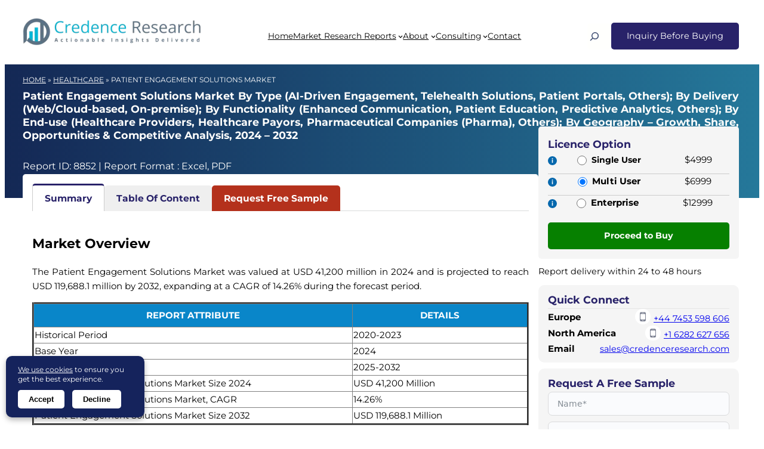

--- FILE ---
content_type: text/html; charset=UTF-8
request_url: https://www.credenceresearch.com/report/patient-engagement-solutions-market
body_size: 50066
content:
<!DOCTYPE html>
<html lang="en-US">
<head>
	<meta charset="UTF-8" />
	<meta name="viewport" content="width=device-width, initial-scale=1" />
<meta name='robots' content='index, follow, max-image-preview:large, max-snippet:-1, max-video-preview:-1' />
	<style>img:is([sizes="auto" i], [sizes^="auto," i]) { contain-intrinsic-size: 3000px 1500px }</style>
	<link rel="alternate" hreflang="en" href="https://www.credenceresearch.com/report/patient-engagement-solutions-market" />
<link rel="alternate" hreflang="x-default" href="https://www.credenceresearch.com/report/patient-engagement-solutions-market" />

	<!-- This site is optimized with the Yoast SEO Premium plugin v26.6 (Yoast SEO v26.6) - https://yoast.com/wordpress/plugins/seo/ -->
	<meta name="description" content="The Patient Engagement Solutions Market was valued at USD 41,200 million in 2024 and is projected to reach USD 119,688.1 million by 2032, expanding at a CAGR of 14.26% during the forecast period." />
	<meta property="og:locale" content="en_US" />
	<meta property="og:type" content="website" />
	<meta property="og:title" content="Patient Engagement Solutions Market Size, Growth, Share and Forecast 2032" />
	<meta property="og:description" content="The Patient Engagement Solutions Market was valued at USD 41,200 million in 2024 and is projected to reach USD 119,688.1 million by 2032, expanding at a CAGR of 14.26% during the forecast period." />
	<meta property="og:url" content="https://www.credenceresearch.com/report/patient-engagement-solutions-market" />
	<meta property="og:site_name" content="Credence Research Inc." />
	<meta property="article:publisher" content="https://www.facebook.com/CredenceResearch/" />
	
	<meta property="og:image" content="https://www.credenceresearch.com/wp-content/uploads/2023/12/Patient-Engagement-Solutions-Market-1.jpg" />
	<meta property="og:image:width" content="1024" />
	<meta property="og:image:height" content="267" />
	<meta property="og:image:type" content="image/png" />
	<meta name="twitter:card" content="summary_large_image" />
	<meta name="twitter:site" content="@CredenceResearc" />
	<meta name="twitter:label1" content="Est. reading time" />
	<meta name="twitter:data1" content="2 minutes" />
	<!-- / Yoast SEO Premium plugin. -->


<title>Patient Engagement Solutions Market Size, Growth, Share and Forecast 2032</title>
<link rel='dns-prefetch' href='//www.credenceresearch.com' />
<link rel="alternate" type="application/rss+xml" title="Credence Research Inc. &raquo; Feed" href="https://www.credenceresearch.com/feed" />
<link rel="alternate" type="application/rss+xml" title="Credence Research Inc. &raquo; Comments Feed" href="https://www.credenceresearch.com/comments/feed" />
<script type="application/ld+json">{"@context":"https://schema.org","@type":"WebPage","url":"https://www.credenceresearch.com/report/patient-engagement-solutions-market","name":"Patient Engagement Solutions Market","description":"The Patient Engagement Solutions Market was valued at USD 41,200 million in 2024 and is projected to reach USD 119,688.1 million by 2032, expanding at a CAGR of 14.26% during the forecast period.","datePublished":"2025-12-05T15:50:41+05:30","dateModified":"2025-12-05T20:40:16+05:30","publisher":{"@type":"Organization","name":"Credence Research Inc."}}</script><script type="application/ld+json">[{"@context":"https://schema.org","@type":"Organization","name":"Credence Research Europe LTD","url":"https://www.credenceresearch.com/","logo":"https://www.credenceresearch.com/wp-content/uploads/2025/07/credence_research_inc_logo.webp","sameAs":["https://www.linkedin.com/company/credenceresearch/","https://www.facebook.com/CredenceResearch","https://x.com/CredenceResearc","https://www.instagram.com/credenceresearchusa/"],"contactPoint":[{"@type":"ContactPoint","contactType":"sales","telephone":"+447809866263","areaServed":"GB","availableLanguage":"en","name":"Keith Phillips"},{"@type":"ContactPoint","contactType":"sales","telephone":"+13043081216","areaServed":"US","availableLanguage":"en","name":"William"},{"@type":"ContactPoint","contactType":"sales","telephone":"+61419246279","areaServed":"AU","availableLanguage":"en","name":"Kieran Jameson"},{"@type":"ContactPoint","contactType":"sales","telephone":"+815050509250","areaServed":"JP","availableLanguage":"en"},{"@type":"ContactPoint","contactType":"sales","telephone":"+64220170275","areaServed":"NZ","availableLanguage":"en"},{"@type":"ContactPoint","contactType":"sales","telephone":"+916232493207","areaServed":"IN","availableLanguage":"en","name":"Mitul Dean"},{"@type":"ContactPoint","contactType":"customer service","email":"sales@credenceresearch.com","availableLanguage":"en"}],"location":[{"@type":"Place","name":"Credence Research Europe LTD","address":{"@type":"PostalAddress","streetAddress":"128 City Road","addressLocality":"London","postalCode":"EC1V 2NX","addressCountry":"GB"}},{"@type":"Place","name":"Credence Research Inc.","address":{"@type":"PostalAddress","streetAddress":"Akash Tower, C-1105, S 25, Vishal Nahar, Pimple Nilakh","addressLocality":"Pune","postalCode":"411027","addressCountry":"IN"}}]}]</script><script>
window._wpemojiSettings = {"baseUrl":"https:\/\/s.w.org\/images\/core\/emoji\/16.0.1\/72x72\/","ext":".png","svgUrl":"https:\/\/s.w.org\/images\/core\/emoji\/16.0.1\/svg\/","svgExt":".svg","source":{"concatemoji":"https:\/\/www.credenceresearch.com\/wp-includes\/js\/wp-emoji-release.min.js?ver=6.8.2"}};
/*! This file is auto-generated */
!function(s,n){var o,i,e;function c(e){try{var t={supportTests:e,timestamp:(new Date).valueOf()};sessionStorage.setItem(o,JSON.stringify(t))}catch(e){}}function p(e,t,n){e.clearRect(0,0,e.canvas.width,e.canvas.height),e.fillText(t,0,0);var t=new Uint32Array(e.getImageData(0,0,e.canvas.width,e.canvas.height).data),a=(e.clearRect(0,0,e.canvas.width,e.canvas.height),e.fillText(n,0,0),new Uint32Array(e.getImageData(0,0,e.canvas.width,e.canvas.height).data));return t.every(function(e,t){return e===a[t]})}function u(e,t){e.clearRect(0,0,e.canvas.width,e.canvas.height),e.fillText(t,0,0);for(var n=e.getImageData(16,16,1,1),a=0;a<n.data.length;a++)if(0!==n.data[a])return!1;return!0}function f(e,t,n,a){switch(t){case"flag":return n(e,"\ud83c\udff3\ufe0f\u200d\u26a7\ufe0f","\ud83c\udff3\ufe0f\u200b\u26a7\ufe0f")?!1:!n(e,"\ud83c\udde8\ud83c\uddf6","\ud83c\udde8\u200b\ud83c\uddf6")&&!n(e,"\ud83c\udff4\udb40\udc67\udb40\udc62\udb40\udc65\udb40\udc6e\udb40\udc67\udb40\udc7f","\ud83c\udff4\u200b\udb40\udc67\u200b\udb40\udc62\u200b\udb40\udc65\u200b\udb40\udc6e\u200b\udb40\udc67\u200b\udb40\udc7f");case"emoji":return!a(e,"\ud83e\udedf")}return!1}function g(e,t,n,a){var r="undefined"!=typeof WorkerGlobalScope&&self instanceof WorkerGlobalScope?new OffscreenCanvas(300,150):s.createElement("canvas"),o=r.getContext("2d",{willReadFrequently:!0}),i=(o.textBaseline="top",o.font="600 32px Arial",{});return e.forEach(function(e){i[e]=t(o,e,n,a)}),i}function t(e){var t=s.createElement("script");t.src=e,t.defer=!0,s.head.appendChild(t)}"undefined"!=typeof Promise&&(o="wpEmojiSettingsSupports",i=["flag","emoji"],n.supports={everything:!0,everythingExceptFlag:!0},e=new Promise(function(e){s.addEventListener("DOMContentLoaded",e,{once:!0})}),new Promise(function(t){var n=function(){try{var e=JSON.parse(sessionStorage.getItem(o));if("object"==typeof e&&"number"==typeof e.timestamp&&(new Date).valueOf()<e.timestamp+604800&&"object"==typeof e.supportTests)return e.supportTests}catch(e){}return null}();if(!n){if("undefined"!=typeof Worker&&"undefined"!=typeof OffscreenCanvas&&"undefined"!=typeof URL&&URL.createObjectURL&&"undefined"!=typeof Blob)try{var e="postMessage("+g.toString()+"("+[JSON.stringify(i),f.toString(),p.toString(),u.toString()].join(",")+"));",a=new Blob([e],{type:"text/javascript"}),r=new Worker(URL.createObjectURL(a),{name:"wpTestEmojiSupports"});return void(r.onmessage=function(e){c(n=e.data),r.terminate(),t(n)})}catch(e){}c(n=g(i,f,p,u))}t(n)}).then(function(e){for(var t in e)n.supports[t]=e[t],n.supports.everything=n.supports.everything&&n.supports[t],"flag"!==t&&(n.supports.everythingExceptFlag=n.supports.everythingExceptFlag&&n.supports[t]);n.supports.everythingExceptFlag=n.supports.everythingExceptFlag&&!n.supports.flag,n.DOMReady=!1,n.readyCallback=function(){n.DOMReady=!0}}).then(function(){return e}).then(function(){var e;n.supports.everything||(n.readyCallback(),(e=n.source||{}).concatemoji?t(e.concatemoji):e.wpemoji&&e.twemoji&&(t(e.twemoji),t(e.wpemoji)))}))}((window,document),window._wpemojiSettings);
</script>
<link rel='stylesheet' id='wp-block-image-css' href='https://www.credenceresearch.com/wp-includes/blocks/image/style.min.css?ver=6.8.2' media='all' />
<style id='wp-block-image-theme-inline-css'>
:root :where(.wp-block-image figcaption){color:#555;font-size:13px;text-align:center}.is-dark-theme :root :where(.wp-block-image figcaption){color:#ffffffa6}.wp-block-image{margin:0 0 1em}
</style>
<style id='wp-block-navigation-link-inline-css'>
.wp-block-navigation .wp-block-navigation-item__label{overflow-wrap:break-word}.wp-block-navigation .wp-block-navigation-item__description{display:none}.link-ui-tools{border-top:1px solid #f0f0f0;padding:8px}.link-ui-block-inserter{padding-top:8px}.link-ui-block-inserter__back{margin-left:8px;text-transform:uppercase}
</style>
<link rel='stylesheet' id='blockpress-mega-menu-css' href='https://www.credenceresearch.com/wp-content/themes/blockpress/assets/coreblocks/megamenu.css?ver=1.2.1' media='all' />
<link rel='stylesheet' id='wp-block-navigation-css' href='https://www.credenceresearch.com/wp-includes/blocks/navigation/style.min.css?ver=6.8.2' media='all' />
<style id='frtm_core_navigation-inline-css'>
.wp-block-navigation__responsive-container.is-menu-open{padding:var(--wp--custom--spacing--outer)}.wp-block-navigation:not(.has-background) .wp-block-navigation__submenu-container{border:1px solid transparent}.wp-block-navigation .has-child>.wp-block-navigation__submenu-container{transition:opacity .25s ease,transform .5s var(--blockpress-transition);transform:translateY(15px)}.wp-block-navigation__container>.wp-block-navigation-item>a{line-height:2.5;position:relative}.wp-block-navigation__container>.wp-block-navigation-item:not(.has-child)>a:after{position:absolute;bottom:0;left:0;content:"";height:2px;width:0;transition:width .5s;background-color:currentColor}.wp-block-navigation__container>.wp-block-navigation-item:not(.has-child)>a:hover:after{width:100%}.wp-block-navigation :where(.wp-block-navigation__submenu-container)>.wp-block-navigation-item:first-child>.wp-block-navigation-item__content{margin-top:.5em}.wp-block-navigation :where(.wp-block-navigation__submenu-container)>.wp-block-navigation-item:last-child>.wp-block-navigation-item__content{margin-bottom:.5em}.wp-block-navigation .has-child :where(.wp-block-navigation__submenu-container)>.wp-block-navigation-item>.wp-block-navigation-item__content:hover{transform:translateX(5px)}@media (min-width:600px){.wp-block-navigation .has-child:hover>.wp-block-navigation__submenu-container, .wp-block-navigation .has-child .wp-block-navigation-submenu__toggle[aria-expanded=true]+.wp-block-navigation__submenu-container{box-shadow:0 20px 40px -5px rgb(9 30 66 / 18%);transform:translateY(0)}}@media (max-width:599px){.wp-block-navigation__responsive-container{opacity:0;visibility:hidden;transition:opacity 0s,visibility 0s;display:flex}.wp-block-navigation__responsive-container.is-menu-open{opacity:1;visibility:visible;transition:opacity .3s ease-in-out,visibility .3s ease-in-out}.wp-block-navigation__responsive-container .wp-block-navigation__responsive-container-content .wp-block-navigation__container{transition:transform .4s var(--blockpress-transition),opacity .4s var(--blockpress-transition);transform:translateY(-35px);opacity:0;transition-delay:.2s;font-size:20px;width:100%}.wp-block-navigation__responsive-container.is-menu-open .wp-block-navigation__responsive-container-content .wp-block-navigation__container{transform:translateY(0);opacity:1;gap:20px}.wp-block-navigation__responsive-container.is-menu-open .wp-block-navigation__responsive-container-content .has-child .wp-block-navigation__submenu-container{font-size:.9em;gap:15px;padding:0 30px 24px 30px;position:relative}.wp-block-navigation__responsive-container.is-menu-open .wp-block-navigation__submenu-container:before{content:"↑";position:absolute;left:0;top:10px}}@media (min-width:782px){.wp-block-navigation .has-child :where(.wp-block-navigation__submenu-container) .wp-block-navigation__submenu-icon{margin-right:.7em}}.wp-block-navigation__responsive-container-close{transition:transform .3s ease-in-out;opacity:.8}.wp-block-navigation__responsive-container-close:focus,.wp-block-navigation__responsive-container-close:hover{transform:rotate(90deg);opacity:1}
</style>
<style id='wp-block-search-inline-css'>
.wp-block-search__button{margin-left:10px;word-break:normal}.wp-block-search__button.has-icon{line-height:0}.wp-block-search__button svg{height:1.25em;min-height:24px;min-width:24px;width:1.25em;fill:currentColor;vertical-align:text-bottom}:where(.wp-block-search__button){border:1px solid #ccc;padding:6px 10px}.wp-block-search__inside-wrapper{display:flex;flex:auto;flex-wrap:nowrap;max-width:100%}.wp-block-search__label{width:100%}.wp-block-search__input{appearance:none;border:1px solid #949494;flex-grow:1;margin-left:0;margin-right:0;min-width:3rem;padding:8px;text-decoration:unset!important}.wp-block-search.wp-block-search__button-only .wp-block-search__button{box-sizing:border-box;display:flex;flex-shrink:0;justify-content:center;margin-left:0;max-width:100%}.wp-block-search.wp-block-search__button-only .wp-block-search__inside-wrapper{min-width:0!important;transition-property:width}.wp-block-search.wp-block-search__button-only .wp-block-search__input{flex-basis:100%;transition-duration:.3s}.wp-block-search.wp-block-search__button-only.wp-block-search__searchfield-hidden,.wp-block-search.wp-block-search__button-only.wp-block-search__searchfield-hidden .wp-block-search__inside-wrapper{overflow:hidden}.wp-block-search.wp-block-search__button-only.wp-block-search__searchfield-hidden .wp-block-search__input{border-left-width:0!important;border-right-width:0!important;flex-basis:0;flex-grow:0;margin:0;min-width:0!important;padding-left:0!important;padding-right:0!important;width:0!important}:where(.wp-block-search__input){font-family:inherit;font-size:inherit;font-style:inherit;font-weight:inherit;letter-spacing:inherit;line-height:inherit;text-transform:inherit}:where(.wp-block-search__button-inside .wp-block-search__inside-wrapper){border:1px solid #949494;box-sizing:border-box;padding:4px}:where(.wp-block-search__button-inside .wp-block-search__inside-wrapper) .wp-block-search__input{border:none;border-radius:0;padding:0 4px}:where(.wp-block-search__button-inside .wp-block-search__inside-wrapper) .wp-block-search__input:focus{outline:none}:where(.wp-block-search__button-inside .wp-block-search__inside-wrapper) :where(.wp-block-search__button){padding:4px 8px}.wp-block-search.aligncenter .wp-block-search__inside-wrapper{margin:auto}.wp-block[data-align=right] .wp-block-search.wp-block-search__button-only .wp-block-search__inside-wrapper{float:right}
</style>
<style id='wp-block-search-theme-inline-css'>
.wp-block-search .wp-block-search__label{font-weight:700}.wp-block-search__button{border:1px solid #ccc;padding:.375em .625em}
</style>
<link rel='stylesheet' id='blockpress-floating-search-css' href='https://www.credenceresearch.com/wp-content/themes/blockpress/assets/floatingsearch/style.css?ver=1.2.1' media='all' />
<style id='frtm_core_search-inline-css'>
.wp-block-search__input, .wp-block-search__button{min-height:44px}.wp-block-search__input{background-color:transparent}.wp-block-search__button{border:none; cursor:pointer}
</style>
<style id='wp-block-group-inline-css'>
.wp-block-group{box-sizing:border-box}:where(.wp-block-group.wp-block-group-is-layout-constrained){position:relative}
</style>
<style id='wp-block-group-theme-inline-css'>
:where(.wp-block-group.has-background){padding:1.25em 2.375em}
</style>
<style id='wp-block-template-part-theme-inline-css'>
:root :where(.wp-block-template-part.has-background){margin-bottom:0;margin-top:0;padding:1.25em 2.375em}
</style>
<style id='mfb-meta-field-block-style-inline-css'>
.wp-block-mfb-meta-field-block,.wp-block-mfb-meta-field-block *{box-sizing:border-box}.wp-block-mfb-meta-field-block.is-layout-flow>.prefix,.wp-block-mfb-meta-field-block.is-layout-flow>.suffix,.wp-block-mfb-meta-field-block.is-layout-flow>.value{margin-block-end:0;margin-block-start:0}.wp-block-mfb-meta-field-block.is-display-inline-block>*{display:inline-block}.wp-block-mfb-meta-field-block.is-display-inline-block .prefix{margin-inline-end:var(--mfb--gap,.5em)}.wp-block-mfb-meta-field-block.is-display-inline-block .suffix{margin-inline-start:var(--mfb--gap,.5em)}.wp-block-mfb-meta-field-block .value img,.wp-block-mfb-meta-field-block .value video{height:auto;max-width:100%}

</style>
<style id='wp-block-columns-inline-css'>
.wp-block-columns{align-items:normal!important;box-sizing:border-box;display:flex;flex-wrap:wrap!important}@media (min-width:782px){.wp-block-columns{flex-wrap:nowrap!important}}.wp-block-columns.are-vertically-aligned-top{align-items:flex-start}.wp-block-columns.are-vertically-aligned-center{align-items:center}.wp-block-columns.are-vertically-aligned-bottom{align-items:flex-end}@media (max-width:781px){.wp-block-columns:not(.is-not-stacked-on-mobile)>.wp-block-column{flex-basis:100%!important}}@media (min-width:782px){.wp-block-columns:not(.is-not-stacked-on-mobile)>.wp-block-column{flex-basis:0;flex-grow:1}.wp-block-columns:not(.is-not-stacked-on-mobile)>.wp-block-column[style*=flex-basis]{flex-grow:0}}.wp-block-columns.is-not-stacked-on-mobile{flex-wrap:nowrap!important}.wp-block-columns.is-not-stacked-on-mobile>.wp-block-column{flex-basis:0;flex-grow:1}.wp-block-columns.is-not-stacked-on-mobile>.wp-block-column[style*=flex-basis]{flex-grow:0}:where(.wp-block-columns){margin-bottom:1.75em}:where(.wp-block-columns.has-background){padding:1.25em 2.375em}.wp-block-column{flex-grow:1;min-width:0;overflow-wrap:break-word;word-break:break-word}.wp-block-column.is-vertically-aligned-top{align-self:flex-start}.wp-block-column.is-vertically-aligned-center{align-self:center}.wp-block-column.is-vertically-aligned-bottom{align-self:flex-end}.wp-block-column.is-vertically-aligned-stretch{align-self:stretch}.wp-block-column.is-vertically-aligned-bottom,.wp-block-column.is-vertically-aligned-center,.wp-block-column.is-vertically-aligned-top{width:100%}
</style>
<style id='wp-block-spacer-inline-css'>
.wp-block-spacer{clear:both}
</style>
<style id='wp-block-paragraph-inline-css'>
.is-small-text{font-size:.875em}.is-regular-text{font-size:1em}.is-large-text{font-size:2.25em}.is-larger-text{font-size:3em}.has-drop-cap:not(:focus):first-letter{float:left;font-size:8.4em;font-style:normal;font-weight:100;line-height:.68;margin:.05em .1em 0 0;text-transform:uppercase}body.rtl .has-drop-cap:not(:focus):first-letter{float:none;margin-left:.1em}p.has-drop-cap.has-background{overflow:hidden}:root :where(p.has-background){padding:1.25em 2.375em}:where(p.has-text-color:not(.has-link-color)) a{color:inherit}p.has-text-align-left[style*="writing-mode:vertical-lr"],p.has-text-align-right[style*="writing-mode:vertical-rl"]{rotate:180deg}
</style>
<link rel='stylesheet' id='fluent-form-styles-css' href='https://www.credenceresearch.com/wp-content/plugins/fluentform/assets/css/fluent-forms-public.css?ver=6.1.11' media='all' />
<link rel='stylesheet' id='fluentform-public-default-css' href='https://www.credenceresearch.com/wp-content/plugins/fluentform/assets/css/fluentform-public-default.css?ver=6.1.11' media='all' />
<style id='wp-block-separator-inline-css'>
@charset "UTF-8";.wp-block-separator{border:none;border-top:2px solid}:root :where(.wp-block-separator.is-style-dots){height:auto;line-height:1;text-align:center}:root :where(.wp-block-separator.is-style-dots):before{color:currentColor;content:"···";font-family:serif;font-size:1.5em;letter-spacing:2em;padding-left:2em}.wp-block-separator.is-style-dots{background:none!important;border:none!important}
</style>
<style id='wp-block-separator-theme-inline-css'>
.wp-block-separator.has-css-opacity{opacity:.4}.wp-block-separator{border:none;border-bottom:2px solid;margin-left:auto;margin-right:auto}.wp-block-separator.has-alpha-channel-opacity{opacity:1}.wp-block-separator:not(.is-style-wide):not(.is-style-dots){width:100px}.wp-block-separator.has-background:not(.is-style-dots){border-bottom:none;height:1px}.wp-block-separator.has-background:not(.is-style-wide):not(.is-style-dots){height:2px}
</style>
<style id='frtm_core_separator-inline-css'>
.wp-block-separator{opacity:1}.wp-block-separator.has-background:not(.is-style-dots),.wp-block-separator:not(.is-style-dots){border-bottom:1px solid currentColor;height:1px}.wp-block-separator.is-style-dots:before{font-family:inherit;font-size:var(--wp--preset--font-size--large);letter-spacing:10px;padding-left:10px}
</style>
<link rel='stylesheet' id='plethoraplugins-tabs-style-css' href='https://www.credenceresearch.com/wp-content/plugins/plethora-tabs-accordions/build/style-index.css?ver=1.1.0' media='all' />
<style id='wp-block-post-content-inline-css'>
.wp-block-post-content{display:flow-root}
</style>
<style id='wp-block-heading-inline-css'>
h1.has-background,h2.has-background,h3.has-background,h4.has-background,h5.has-background,h6.has-background{padding:1.25em 2.375em}h1.has-text-align-left[style*=writing-mode]:where([style*=vertical-lr]),h1.has-text-align-right[style*=writing-mode]:where([style*=vertical-rl]),h2.has-text-align-left[style*=writing-mode]:where([style*=vertical-lr]),h2.has-text-align-right[style*=writing-mode]:where([style*=vertical-rl]),h3.has-text-align-left[style*=writing-mode]:where([style*=vertical-lr]),h3.has-text-align-right[style*=writing-mode]:where([style*=vertical-rl]),h4.has-text-align-left[style*=writing-mode]:where([style*=vertical-lr]),h4.has-text-align-right[style*=writing-mode]:where([style*=vertical-rl]),h5.has-text-align-left[style*=writing-mode]:where([style*=vertical-lr]),h5.has-text-align-right[style*=writing-mode]:where([style*=vertical-rl]),h6.has-text-align-left[style*=writing-mode]:where([style*=vertical-lr]),h6.has-text-align-right[style*=writing-mode]:where([style*=vertical-rl]){rotate:180deg}
</style>
<style id='wp-block-list-inline-css'>
ol,ul{box-sizing:border-box}:root :where(.wp-block-list.has-background){padding:1.25em 2.375em}
</style>
<link rel='stylesheet' id='wp-block-social-links-css' href='https://www.credenceresearch.com/wp-includes/blocks/social-links/style.min.css?ver=6.8.2' media='all' />
<style id='wp-emoji-styles-inline-css'>

	img.wp-smiley, img.emoji {
		display: inline !important;
		border: none !important;
		box-shadow: none !important;
		height: 1em !important;
		width: 1em !important;
		margin: 0 0.07em !important;
		vertical-align: -0.1em !important;
		background: none !important;
		padding: 0 !important;
	}
</style>
<style id='wp-block-library-inline-css'>
:root{--wp-admin-theme-color:#007cba;--wp-admin-theme-color--rgb:0,124,186;--wp-admin-theme-color-darker-10:#006ba1;--wp-admin-theme-color-darker-10--rgb:0,107,161;--wp-admin-theme-color-darker-20:#005a87;--wp-admin-theme-color-darker-20--rgb:0,90,135;--wp-admin-border-width-focus:2px;--wp-block-synced-color:#7a00df;--wp-block-synced-color--rgb:122,0,223;--wp-bound-block-color:var(--wp-block-synced-color)}@media (min-resolution:192dpi){:root{--wp-admin-border-width-focus:1.5px}}.wp-element-button{cursor:pointer}:root{--wp--preset--font-size--normal:16px;--wp--preset--font-size--huge:42px}:root .has-very-light-gray-background-color{background-color:#eee}:root .has-very-dark-gray-background-color{background-color:#313131}:root .has-very-light-gray-color{color:#eee}:root .has-very-dark-gray-color{color:#313131}:root .has-vivid-green-cyan-to-vivid-cyan-blue-gradient-background{background:linear-gradient(135deg,#00d084,#0693e3)}:root .has-purple-crush-gradient-background{background:linear-gradient(135deg,#34e2e4,#4721fb 50%,#ab1dfe)}:root .has-hazy-dawn-gradient-background{background:linear-gradient(135deg,#faaca8,#dad0ec)}:root .has-subdued-olive-gradient-background{background:linear-gradient(135deg,#fafae1,#67a671)}:root .has-atomic-cream-gradient-background{background:linear-gradient(135deg,#fdd79a,#004a59)}:root .has-nightshade-gradient-background{background:linear-gradient(135deg,#330968,#31cdcf)}:root .has-midnight-gradient-background{background:linear-gradient(135deg,#020381,#2874fc)}.has-regular-font-size{font-size:1em}.has-larger-font-size{font-size:2.625em}.has-normal-font-size{font-size:var(--wp--preset--font-size--normal)}.has-huge-font-size{font-size:var(--wp--preset--font-size--huge)}.has-text-align-center{text-align:center}.has-text-align-left{text-align:left}.has-text-align-right{text-align:right}#end-resizable-editor-section{display:none}.aligncenter{clear:both}.items-justified-left{justify-content:flex-start}.items-justified-center{justify-content:center}.items-justified-right{justify-content:flex-end}.items-justified-space-between{justify-content:space-between}.screen-reader-text{border:0;clip-path:inset(50%);height:1px;margin:-1px;overflow:hidden;padding:0;position:absolute;width:1px;word-wrap:normal!important}.screen-reader-text:focus{background-color:#ddd;clip-path:none;color:#444;display:block;font-size:1em;height:auto;left:5px;line-height:normal;padding:15px 23px 14px;text-decoration:none;top:5px;width:auto;z-index:100000}html :where(.has-border-color){border-style:solid}html :where([style*=border-top-color]){border-top-style:solid}html :where([style*=border-right-color]){border-right-style:solid}html :where([style*=border-bottom-color]){border-bottom-style:solid}html :where([style*=border-left-color]){border-left-style:solid}html :where([style*=border-width]){border-style:solid}html :where([style*=border-top-width]){border-top-style:solid}html :where([style*=border-right-width]){border-right-style:solid}html :where([style*=border-bottom-width]){border-bottom-style:solid}html :where([style*=border-left-width]){border-left-style:solid}html :where(img[class*=wp-image-]){height:auto;max-width:100%}:where(figure){margin:0 0 1em}html :where(.is-position-sticky){--wp-admin--admin-bar--position-offset:var(--wp-admin--admin-bar--height,0px)}@media screen and (max-width:600px){html :where(.is-position-sticky){--wp-admin--admin-bar--position-offset:0px}}
</style>
<link rel='stylesheet' id='fluent-forms-public-css' href='https://www.credenceresearch.com/wp-content/plugins/fluentform/assets/css/fluent-forms-public.css?ver=6.1.11' media='all' />
<style id='global-styles-inline-css'>
:root{--wp--preset--aspect-ratio--square: 1;--wp--preset--aspect-ratio--4-3: 4/3;--wp--preset--aspect-ratio--3-4: 3/4;--wp--preset--aspect-ratio--3-2: 3/2;--wp--preset--aspect-ratio--2-3: 2/3;--wp--preset--aspect-ratio--16-9: 16/9;--wp--preset--aspect-ratio--9-16: 9/16;--wp--preset--color--black: #000000;--wp--preset--color--cyan-bluish-gray: #abb8c3;--wp--preset--color--white: #ffffff;--wp--preset--color--pale-pink: #f78da7;--wp--preset--color--vivid-red: #cf2e2e;--wp--preset--color--luminous-vivid-orange: #ff6900;--wp--preset--color--luminous-vivid-amber: #fcb900;--wp--preset--color--light-green-cyan: #7bdcb5;--wp--preset--color--vivid-green-cyan: #00d084;--wp--preset--color--pale-cyan-blue: #8ed1fc;--wp--preset--color--vivid-cyan-blue: #0693e3;--wp--preset--color--vivid-purple: #9b51e0;--wp--preset--color--primary: #282269;--wp--preset--color--secondary: #435175;--wp--preset--color--textonprimary: #fffffd;--wp--preset--color--button: #ffd800;--wp--preset--color--textonbutton: #010101;--wp--preset--color--accent: #de1414;--wp--preset--color--accenttwo: #00d084;--wp--preset--color--accentbg: #41474c;--wp--preset--color--lightbg: #f9fafb;--wp--preset--color--lighttag: #94fe5226;--wp--preset--color--lightsecondarytag: #b952fe26;--wp--preset--color--lightgrey: #6f8099;--wp--preset--color--price: #444444;--wp--preset--color--lightborder: #cecece6b;--wp--preset--color--inputtext: #444;--wp--preset--color--inputbg: #fafbfd;--wp--preset--color--dark: #000001;--wp--preset--color--textondark: #fffffe;--wp--preset--gradient--vivid-cyan-blue-to-vivid-purple: linear-gradient(135deg,rgba(6,147,227,1) 0%,rgb(155,81,224) 100%);--wp--preset--gradient--light-green-cyan-to-vivid-green-cyan: linear-gradient(135deg,rgb(122,220,180) 0%,rgb(0,208,130) 100%);--wp--preset--gradient--luminous-vivid-amber-to-luminous-vivid-orange: linear-gradient(135deg,rgba(252,185,0,1) 0%,rgba(255,105,0,1) 100%);--wp--preset--gradient--luminous-vivid-orange-to-vivid-red: linear-gradient(135deg,rgba(255,105,0,1) 0%,rgb(207,46,46) 100%);--wp--preset--gradient--very-light-gray-to-cyan-bluish-gray: linear-gradient(135deg,rgb(238,238,238) 0%,rgb(169,184,195) 100%);--wp--preset--gradient--cool-to-warm-spectrum: linear-gradient(135deg,rgb(74,234,220) 0%,rgb(151,120,209) 20%,rgb(207,42,186) 40%,rgb(238,44,130) 60%,rgb(251,105,98) 80%,rgb(254,248,76) 100%);--wp--preset--gradient--blush-light-purple: linear-gradient(135deg,rgb(255,206,236) 0%,rgb(152,150,240) 100%);--wp--preset--gradient--blush-bordeaux: linear-gradient(135deg,rgb(254,205,165) 0%,rgb(254,45,45) 50%,rgb(107,0,62) 100%);--wp--preset--gradient--luminous-dusk: linear-gradient(135deg,rgb(255,203,112) 0%,rgb(199,81,192) 50%,rgb(65,88,208) 100%);--wp--preset--gradient--pale-ocean: linear-gradient(135deg,rgb(255,245,203) 0%,rgb(182,227,212) 50%,rgb(51,167,181) 100%);--wp--preset--gradient--electric-grass: linear-gradient(135deg,rgb(202,248,128) 0%,rgb(113,206,126) 100%);--wp--preset--gradient--midnight: linear-gradient(135deg,rgb(2,3,129) 0%,rgb(40,116,252) 100%);--wp--preset--gradient--diagonal-primary-to-secondary: linear-gradient(to bottom right,var(--wp--preset--color--primary) 0%,var(--wp--preset--color--secondary) 100%);--wp--preset--gradient--diagonal-secondary-to-primary: linear-gradient(to top right,var(--wp--preset--color--secondary) 0%,var(--wp--preset--color--primary) 100%);--wp--preset--gradient--diagonal-accent-to-button: linear-gradient(to top right,var(--wp--preset--color--accent) 0%,var(--wp--preset--color--button) 100%);--wp--preset--gradient--diagonal-button-to-accent: linear-gradient(to bottom right,var(--wp--preset--color--button) 0%,var(--wp--preset--color--accent) 100%);--wp--preset--gradient--diagonal-accenttwo-to-button: linear-gradient(to top right,var(--wp--preset--color--accenttwo) 0%,var(--wp--preset--color--button) 100%);--wp--preset--gradient--diagonal-button-to-accenttwo: linear-gradient(to bottom right,var(--wp--preset--color--button) 0%,var(--wp--preset--color--accenttwo) 100%);--wp--preset--gradient--creative-one: linear-gradient(135deg,rgb(74,234,220) 0%,rgb(151,120,209) 20%,rgb(207,42,186) 40%,rgb(238,44,130) 60%,rgb(251,105,98) 80%,rgb(254,248,76) 100%);--wp--preset--gradient--creative-two: linear-gradient(135deg,rgb(255,203,112) 0%,rgb(191 42 182) 50%,rgb(36 64 211) 100%);--wp--preset--gradient--creative-third: linear-gradient(135deg,rgb(254,205,165) 0%,rgb(254,45,45) 50%,rgb(185,0,108) 93%);--wp--preset--gradient--creative-four: linear-gradient(135deg,rgb(64,129,246) 0%,rgb(128,104,250) 18%,rgb(255,128,170) 38%,rgb(255,103,88) 56%,rgb(255,101,24) 65%,rgb(255,177,36) 76%);--wp--preset--gradient--creative-five: linear-gradient(45deg, #FA8BFF 0%, #2BD2FF 52%, #2BFF88 90%);--wp--preset--gradient--creative-six: linear-gradient(119deg, #84a1ff 0%, #3057ff 39%, #ff4242 100%);--wp--preset--font-size--small: 0.9rem;--wp--preset--font-size--medium: 0.94rem;--wp--preset--font-size--large: clamp(1.4rem, 2.45vw, 1.75rem);--wp--preset--font-size--x-large: clamp(1.75rem, 3vw, 2.2rem);--wp--preset--font-size--xxs: 11px;--wp--preset--font-size--xsmall: 0.85rem;--wp--preset--font-size--subheading: 1.1rem;--wp--preset--font-size--big: 1.35rem;--wp--preset--font-size--max-huge: clamp(2.3rem, 4vw, 2.75rem);--wp--preset--font-size--max-gigantic: clamp(2.8rem, 6vw, 3.25rem);--wp--preset--font-size--max-60: clamp(42px, 5vw, 60px);--wp--preset--font-size--max-80: clamp(4rem, 8vw, 10rem);--wp--preset--font-family--system: -apple-system,BlinkMacSystemFont,Montserrat,"Segoe UI",Roboto,Oxygen-Sans,Ubuntu,Cantarell,"Helvetica Neue",sans-serif;--wp--preset--font-family--primary: var(--blockpress-primary-fontfamily, var(--wp--preset--font-family--system));--wp--preset--font-family--secondary: var(--blockpress-secondary-fontfamily, var(--wp--preset--font-family--system));--wp--preset--font-family--tertiary: var(--blockpress-tertiary-fontfamily, var(--wp--preset--font-family--system));--wp--preset--font-family--source-serif-pro: "Source Serif Pro", serif;--wp--preset--font-family--monospace: monospace;--wp--preset--spacing--20: 0.44rem;--wp--preset--spacing--30: 0.67rem;--wp--preset--spacing--40: 1rem;--wp--preset--spacing--50: 1.5rem;--wp--preset--spacing--60: 2.25rem;--wp--preset--spacing--70: 3.38rem;--wp--preset--spacing--80: 5.06rem;--wp--preset--shadow--natural: 6px 6px 9px rgba(0, 0, 0, 0.2);--wp--preset--shadow--deep: 12px 12px 50px rgba(0, 0, 0, 0.4);--wp--preset--shadow--sharp: 6px 6px 0px rgba(0, 0, 0, 0.2);--wp--preset--shadow--outlined: 6px 6px 0px -3px rgba(255, 255, 255, 1), 6px 6px rgba(0, 0, 0, 1);--wp--preset--shadow--crisp: 6px 6px 0px rgba(0, 0, 0, 1);--wp--custom--font-weight--normal: normal;--wp--custom--font-weight--bold: bold;--wp--custom--font-weight--black: 900;--wp--custom--line-height--one: 1;--wp--custom--line-height--small: 1.1;--wp--custom--line-height--normal: 1.4;--wp--custom--line-height--medium: 1.6;--wp--custom--line-height--large: 2;--wp--custom--line-height--x-large: 2.5;--wp--custom--color--black: #000;--wp--custom--color--white: #fff;--wp--custom--color--light: #f9fafb;--wp--custom--spacing--outer: min(5vw, 30px);--wp--custom--spacing--blockbottom: 31px;}:root { --wp--style--global--content-size: 748px;--wp--style--global--wide-size: 1200px; }:where(body) { margin: 0; }.wp-site-blocks > .alignleft { float: left; margin-right: 2em; }.wp-site-blocks > .alignright { float: right; margin-left: 2em; }.wp-site-blocks > .aligncenter { justify-content: center; margin-left: auto; margin-right: auto; }:where(.wp-site-blocks) > * { margin-block-start: 1.5rem; margin-block-end: 0; }:where(.wp-site-blocks) > :first-child { margin-block-start: 0; }:where(.wp-site-blocks) > :last-child { margin-block-end: 0; }:root { --wp--style--block-gap: 1.5rem; }:root :where(.is-layout-flow) > :first-child{margin-block-start: 0;}:root :where(.is-layout-flow) > :last-child{margin-block-end: 0;}:root :where(.is-layout-flow) > *{margin-block-start: 1.5rem;margin-block-end: 0;}:root :where(.is-layout-constrained) > :first-child{margin-block-start: 0;}:root :where(.is-layout-constrained) > :last-child{margin-block-end: 0;}:root :where(.is-layout-constrained) > *{margin-block-start: 1.5rem;margin-block-end: 0;}:root :where(.is-layout-flex){gap: 1.5rem;}:root :where(.is-layout-grid){gap: 1.5rem;}.is-layout-flow > .alignleft{float: left;margin-inline-start: 0;margin-inline-end: 2em;}.is-layout-flow > .alignright{float: right;margin-inline-start: 2em;margin-inline-end: 0;}.is-layout-flow > .aligncenter{margin-left: auto !important;margin-right: auto !important;}.is-layout-constrained > .alignleft{float: left;margin-inline-start: 0;margin-inline-end: 2em;}.is-layout-constrained > .alignright{float: right;margin-inline-start: 2em;margin-inline-end: 0;}.is-layout-constrained > .aligncenter{margin-left: auto !important;margin-right: auto !important;}.is-layout-constrained > :where(:not(.alignleft):not(.alignright):not(.alignfull)){max-width: var(--wp--style--global--content-size);margin-left: auto !important;margin-right: auto !important;}.is-layout-constrained > .alignwide{max-width: var(--wp--style--global--wide-size);}body .is-layout-flex{display: flex;}.is-layout-flex{flex-wrap: wrap;align-items: center;}.is-layout-flex > :is(*, div){margin: 0;}body .is-layout-grid{display: grid;}.is-layout-grid > :is(*, div){margin: 0;}body{background-color: var(--wp--custom--color--white);color: var(--wp--custom--color--black);font-family: var(--wp--preset--font-family--system);font-size: var(--wp--preset--font-size--medium);font-weight: var(--wp--custom--font-weight--normal);line-height: var(--wp--custom--line-height--medium);padding-top: 0px;padding-right: 0px;padding-bottom: 0px;padding-left: 0px;}a:where(:not(.wp-element-button)){color: var(--wp--custom--color--black);text-decoration: underline;}h1{font-size: var(--wp--preset--font-size--x-large);}h2{font-size: var(--wp--preset--font-size--large);}h3{font-size: var(--wp--preset--font-size--medium);}h4{font-size: var(--wp--preset--font-size--medium);}h5{font-size: var(--wp--preset--font-size--medium);}h6{font-size: var(--wp--preset--font-size--small);}:root :where(.wp-element-button, .wp-block-button__link){background-color: var(--wp--preset--color--primary);border-radius: 0;border-width: 0;color: var(--wp--preset--color--textonprimary);font-family: inherit;font-size: inherit;line-height: inherit;padding: calc(0.667em + 2px) calc(1.333em + 2px);text-decoration: none;}:root :where(.wp-element-button:hover, .wp-block-button__link:hover){background-color: var(--wp--preset--color--secondary);color: var(--wp--preset--color--textonprimary);}.has-black-color{color: var(--wp--preset--color--black) !important;}.has-cyan-bluish-gray-color{color: var(--wp--preset--color--cyan-bluish-gray) !important;}.has-white-color{color: var(--wp--preset--color--white) !important;}.has-pale-pink-color{color: var(--wp--preset--color--pale-pink) !important;}.has-vivid-red-color{color: var(--wp--preset--color--vivid-red) !important;}.has-luminous-vivid-orange-color{color: var(--wp--preset--color--luminous-vivid-orange) !important;}.has-luminous-vivid-amber-color{color: var(--wp--preset--color--luminous-vivid-amber) !important;}.has-light-green-cyan-color{color: var(--wp--preset--color--light-green-cyan) !important;}.has-vivid-green-cyan-color{color: var(--wp--preset--color--vivid-green-cyan) !important;}.has-pale-cyan-blue-color{color: var(--wp--preset--color--pale-cyan-blue) !important;}.has-vivid-cyan-blue-color{color: var(--wp--preset--color--vivid-cyan-blue) !important;}.has-vivid-purple-color{color: var(--wp--preset--color--vivid-purple) !important;}.has-primary-color{color: var(--wp--preset--color--primary) !important;}.has-secondary-color{color: var(--wp--preset--color--secondary) !important;}.has-textonprimary-color{color: var(--wp--preset--color--textonprimary) !important;}.has-button-color{color: var(--wp--preset--color--button) !important;}.has-textonbutton-color{color: var(--wp--preset--color--textonbutton) !important;}.has-accent-color{color: var(--wp--preset--color--accent) !important;}.has-accenttwo-color{color: var(--wp--preset--color--accenttwo) !important;}.has-accentbg-color{color: var(--wp--preset--color--accentbg) !important;}.has-lightbg-color{color: var(--wp--preset--color--lightbg) !important;}.has-lighttag-color{color: var(--wp--preset--color--lighttag) !important;}.has-lightsecondarytag-color{color: var(--wp--preset--color--lightsecondarytag) !important;}.has-lightgrey-color{color: var(--wp--preset--color--lightgrey) !important;}.has-price-color{color: var(--wp--preset--color--price) !important;}.has-lightborder-color{color: var(--wp--preset--color--lightborder) !important;}.has-inputtext-color{color: var(--wp--preset--color--inputtext) !important;}.has-inputbg-color{color: var(--wp--preset--color--inputbg) !important;}.has-dark-color{color: var(--wp--preset--color--dark) !important;}.has-textondark-color{color: var(--wp--preset--color--textondark) !important;}.has-black-background-color{background-color: var(--wp--preset--color--black) !important;}.has-cyan-bluish-gray-background-color{background-color: var(--wp--preset--color--cyan-bluish-gray) !important;}.has-white-background-color{background-color: var(--wp--preset--color--white) !important;}.has-pale-pink-background-color{background-color: var(--wp--preset--color--pale-pink) !important;}.has-vivid-red-background-color{background-color: var(--wp--preset--color--vivid-red) !important;}.has-luminous-vivid-orange-background-color{background-color: var(--wp--preset--color--luminous-vivid-orange) !important;}.has-luminous-vivid-amber-background-color{background-color: var(--wp--preset--color--luminous-vivid-amber) !important;}.has-light-green-cyan-background-color{background-color: var(--wp--preset--color--light-green-cyan) !important;}.has-vivid-green-cyan-background-color{background-color: var(--wp--preset--color--vivid-green-cyan) !important;}.has-pale-cyan-blue-background-color{background-color: var(--wp--preset--color--pale-cyan-blue) !important;}.has-vivid-cyan-blue-background-color{background-color: var(--wp--preset--color--vivid-cyan-blue) !important;}.has-vivid-purple-background-color{background-color: var(--wp--preset--color--vivid-purple) !important;}.has-primary-background-color{background-color: var(--wp--preset--color--primary) !important;}.has-secondary-background-color{background-color: var(--wp--preset--color--secondary) !important;}.has-textonprimary-background-color{background-color: var(--wp--preset--color--textonprimary) !important;}.has-button-background-color{background-color: var(--wp--preset--color--button) !important;}.has-textonbutton-background-color{background-color: var(--wp--preset--color--textonbutton) !important;}.has-accent-background-color{background-color: var(--wp--preset--color--accent) !important;}.has-accenttwo-background-color{background-color: var(--wp--preset--color--accenttwo) !important;}.has-accentbg-background-color{background-color: var(--wp--preset--color--accentbg) !important;}.has-lightbg-background-color{background-color: var(--wp--preset--color--lightbg) !important;}.has-lighttag-background-color{background-color: var(--wp--preset--color--lighttag) !important;}.has-lightsecondarytag-background-color{background-color: var(--wp--preset--color--lightsecondarytag) !important;}.has-lightgrey-background-color{background-color: var(--wp--preset--color--lightgrey) !important;}.has-price-background-color{background-color: var(--wp--preset--color--price) !important;}.has-lightborder-background-color{background-color: var(--wp--preset--color--lightborder) !important;}.has-inputtext-background-color{background-color: var(--wp--preset--color--inputtext) !important;}.has-inputbg-background-color{background-color: var(--wp--preset--color--inputbg) !important;}.has-dark-background-color{background-color: var(--wp--preset--color--dark) !important;}.has-textondark-background-color{background-color: var(--wp--preset--color--textondark) !important;}.has-black-border-color{border-color: var(--wp--preset--color--black) !important;}.has-cyan-bluish-gray-border-color{border-color: var(--wp--preset--color--cyan-bluish-gray) !important;}.has-white-border-color{border-color: var(--wp--preset--color--white) !important;}.has-pale-pink-border-color{border-color: var(--wp--preset--color--pale-pink) !important;}.has-vivid-red-border-color{border-color: var(--wp--preset--color--vivid-red) !important;}.has-luminous-vivid-orange-border-color{border-color: var(--wp--preset--color--luminous-vivid-orange) !important;}.has-luminous-vivid-amber-border-color{border-color: var(--wp--preset--color--luminous-vivid-amber) !important;}.has-light-green-cyan-border-color{border-color: var(--wp--preset--color--light-green-cyan) !important;}.has-vivid-green-cyan-border-color{border-color: var(--wp--preset--color--vivid-green-cyan) !important;}.has-pale-cyan-blue-border-color{border-color: var(--wp--preset--color--pale-cyan-blue) !important;}.has-vivid-cyan-blue-border-color{border-color: var(--wp--preset--color--vivid-cyan-blue) !important;}.has-vivid-purple-border-color{border-color: var(--wp--preset--color--vivid-purple) !important;}.has-primary-border-color{border-color: var(--wp--preset--color--primary) !important;}.has-secondary-border-color{border-color: var(--wp--preset--color--secondary) !important;}.has-textonprimary-border-color{border-color: var(--wp--preset--color--textonprimary) !important;}.has-button-border-color{border-color: var(--wp--preset--color--button) !important;}.has-textonbutton-border-color{border-color: var(--wp--preset--color--textonbutton) !important;}.has-accent-border-color{border-color: var(--wp--preset--color--accent) !important;}.has-accenttwo-border-color{border-color: var(--wp--preset--color--accenttwo) !important;}.has-accentbg-border-color{border-color: var(--wp--preset--color--accentbg) !important;}.has-lightbg-border-color{border-color: var(--wp--preset--color--lightbg) !important;}.has-lighttag-border-color{border-color: var(--wp--preset--color--lighttag) !important;}.has-lightsecondarytag-border-color{border-color: var(--wp--preset--color--lightsecondarytag) !important;}.has-lightgrey-border-color{border-color: var(--wp--preset--color--lightgrey) !important;}.has-price-border-color{border-color: var(--wp--preset--color--price) !important;}.has-lightborder-border-color{border-color: var(--wp--preset--color--lightborder) !important;}.has-inputtext-border-color{border-color: var(--wp--preset--color--inputtext) !important;}.has-inputbg-border-color{border-color: var(--wp--preset--color--inputbg) !important;}.has-dark-border-color{border-color: var(--wp--preset--color--dark) !important;}.has-textondark-border-color{border-color: var(--wp--preset--color--textondark) !important;}.has-vivid-cyan-blue-to-vivid-purple-gradient-background{background: var(--wp--preset--gradient--vivid-cyan-blue-to-vivid-purple) !important;}.has-light-green-cyan-to-vivid-green-cyan-gradient-background{background: var(--wp--preset--gradient--light-green-cyan-to-vivid-green-cyan) !important;}.has-luminous-vivid-amber-to-luminous-vivid-orange-gradient-background{background: var(--wp--preset--gradient--luminous-vivid-amber-to-luminous-vivid-orange) !important;}.has-luminous-vivid-orange-to-vivid-red-gradient-background{background: var(--wp--preset--gradient--luminous-vivid-orange-to-vivid-red) !important;}.has-very-light-gray-to-cyan-bluish-gray-gradient-background{background: var(--wp--preset--gradient--very-light-gray-to-cyan-bluish-gray) !important;}.has-cool-to-warm-spectrum-gradient-background{background: var(--wp--preset--gradient--cool-to-warm-spectrum) !important;}.has-blush-light-purple-gradient-background{background: var(--wp--preset--gradient--blush-light-purple) !important;}.has-blush-bordeaux-gradient-background{background: var(--wp--preset--gradient--blush-bordeaux) !important;}.has-luminous-dusk-gradient-background{background: var(--wp--preset--gradient--luminous-dusk) !important;}.has-pale-ocean-gradient-background{background: var(--wp--preset--gradient--pale-ocean) !important;}.has-electric-grass-gradient-background{background: var(--wp--preset--gradient--electric-grass) !important;}.has-midnight-gradient-background{background: var(--wp--preset--gradient--midnight) !important;}.has-diagonal-primary-to-secondary-gradient-background{background: var(--wp--preset--gradient--diagonal-primary-to-secondary) !important;}.has-diagonal-secondary-to-primary-gradient-background{background: var(--wp--preset--gradient--diagonal-secondary-to-primary) !important;}.has-diagonal-accent-to-button-gradient-background{background: var(--wp--preset--gradient--diagonal-accent-to-button) !important;}.has-diagonal-button-to-accent-gradient-background{background: var(--wp--preset--gradient--diagonal-button-to-accent) !important;}.has-diagonal-accenttwo-to-button-gradient-background{background: var(--wp--preset--gradient--diagonal-accenttwo-to-button) !important;}.has-diagonal-button-to-accenttwo-gradient-background{background: var(--wp--preset--gradient--diagonal-button-to-accenttwo) !important;}.has-creative-one-gradient-background{background: var(--wp--preset--gradient--creative-one) !important;}.has-creative-two-gradient-background{background: var(--wp--preset--gradient--creative-two) !important;}.has-creative-third-gradient-background{background: var(--wp--preset--gradient--creative-third) !important;}.has-creative-four-gradient-background{background: var(--wp--preset--gradient--creative-four) !important;}.has-creative-five-gradient-background{background: var(--wp--preset--gradient--creative-five) !important;}.has-creative-six-gradient-background{background: var(--wp--preset--gradient--creative-six) !important;}.has-small-font-size{font-size: var(--wp--preset--font-size--small) !important;}.has-medium-font-size{font-size: var(--wp--preset--font-size--medium) !important;}.has-large-font-size{font-size: var(--wp--preset--font-size--large) !important;}.has-x-large-font-size{font-size: var(--wp--preset--font-size--x-large) !important;}.has-xxs-font-size{font-size: var(--wp--preset--font-size--xxs) !important;}.has-xsmall-font-size{font-size: var(--wp--preset--font-size--xsmall) !important;}.has-subheading-font-size{font-size: var(--wp--preset--font-size--subheading) !important;}.has-big-font-size{font-size: var(--wp--preset--font-size--big) !important;}.has-max-huge-font-size{font-size: var(--wp--preset--font-size--max-huge) !important;}.has-max-gigantic-font-size{font-size: var(--wp--preset--font-size--max-gigantic) !important;}.has-max-60-font-size{font-size: var(--wp--preset--font-size--max-60) !important;}.has-max-80-font-size{font-size: var(--wp--preset--font-size--max-80) !important;}.has-system-font-family{font-family: var(--wp--preset--font-family--system) !important;}.has-primary-font-family{font-family: var(--wp--preset--font-family--primary) !important;}.has-secondary-font-family{font-family: var(--wp--preset--font-family--secondary) !important;}.has-tertiary-font-family{font-family: var(--wp--preset--font-family--tertiary) !important;}.has-source-serif-pro-font-family{font-family: var(--wp--preset--font-family--source-serif-pro) !important;}.has-monospace-font-family{font-family: var(--wp--preset--font-family--monospace) !important;}
a:where(:not(.wp-element-button)) {
	color: #292269;
}
@media screen and (min-width: 1024px) {
  .alm-listing .alm-paging-content > li.alm-item, .alm-listing > li.alm-item {
    padding: 0 !important;
  }
}
:root :where(.wp-block-columns){margin-bottom: 0;}
:root :where(.wp-block-column){margin-bottom: var(--wp--custom--spacing--blockbottom);}
:root :where(.wp-block-group){padding: 0px;}
:root :where(.wp-block-heading){font-family: var(--wp--preset--font-family--primary);margin-top: 0px;margin-bottom: 10px;}
:root :where(.wp-block-image){margin-top: var( --wp--style--block-gap );margin-bottom: var(--wp--custom--spacing--blockbottom);}
:root :where(.wp-block-navigation){font-size: var(--wp--preset--font-size--small);line-height: var(--wp--custom--line-height--normal);}
:root :where(p){margin-top: 0px;margin-bottom: var(--wp--custom--spacing--blockbottom);}
:root :where(.wp-block-separator){color: var(--wp--preset--color--lightborder);font-size: var(--wp--preset--font-size--large);margin-top: var(--wp--custom--spacing--blockbottom);margin-bottom: var(--wp--custom--spacing--blockbottom);}
:root :where(.wp-block-template-part){margin-top: 0px;margin-bottom: 0px;}
</style>
<style id='core-block-supports-inline-css'>
.wp-container-core-group-is-layout-9b880b66{gap:0px;justify-content:space-between;}.wp-container-core-group-is-layout-abb13630{justify-content:space-between;}.wp-container-core-columns-is-layout-28f84493{flex-wrap:nowrap;}.wp-elements-e203bd29e278da5f0ce5c35957009ac5 a:where(:not(.wp-element-button)){color:var(--wp--preset--color--primary);}.wp-container-core-group-is-layout-89ed313b > .alignfull{margin-right:calc(2.25rem * -1);margin-left:calc(2.25rem * -1);}.wp-container-core-group-is-layout-ca09131d > .alignfull{margin-right:calc(var(--wp--preset--spacing--60) * -1);margin-left:calc(var(--wp--preset--spacing--60) * -1);}.wp-container-core-columns-is-layout-e4c30b72{flex-wrap:nowrap;}.wp-container-core-group-is-layout-075391ce > .alignfull{margin-right:calc(var(--wp--preset--spacing--40) * -1);margin-left:calc(var(--wp--preset--spacing--40) * -1);}.wp-container-core-group-is-layout-075391ce > :where(:not(.alignleft):not(.alignright):not(.alignfull)){margin-left:0 !important;}.wp-container-core-group-is-layout-b42abacb > .alignfull{margin-right:calc(var(--wp--preset--spacing--40) * -1);margin-left:calc(var(--wp--preset--spacing--40) * -1);}.wp-container-core-group-is-layout-b42abacb > *{margin-block-start:0;margin-block-end:0;}.wp-container-core-group-is-layout-b42abacb > * + *{margin-block-start:0;margin-block-end:0;}.wp-elements-01b89cd60473c8990e06fc8b877a57d2 a:where(:not(.wp-element-button)){color:var(--wp--preset--color--primary);}.wp-elements-1e2442067f756f0b0d365afe3df567b5 a:where(:not(.wp-element-button)){color:var(--wp--preset--color--secondary);}.wp-container-core-group-is-layout-cb46ffcb{flex-wrap:nowrap;justify-content:space-between;}.wp-container-core-columns-is-layout-fdc54bc2{flex-wrap:nowrap;gap:0px 0px;}.wp-elements-0b474047ca502e2324f5c8d01e609466 a:where(:not(.wp-element-button)){color:var(--wp--preset--color--secondary);}.wp-container-core-columns-is-layout-af7919c9{flex-wrap:nowrap;gap:0px 0px;}.wp-elements-337a23e87f1bae6f1212e8c29332fac6 a:where(:not(.wp-element-button)){color:var(--wp--preset--color--secondary);}.wp-container-core-group-is-layout-b5461662 > .alignfull{margin-right:calc(var(--wp--preset--spacing--40) * -1);margin-left:calc(var(--wp--preset--spacing--40) * -1);}.wp-container-core-group-is-layout-b5461662 > *{margin-block-start:0;margin-block-end:0;}.wp-container-core-group-is-layout-b5461662 > * + *{margin-block-start:0;margin-block-end:0;}.wp-elements-7643ec2709e61c5ecacafa4a8736482b a:where(:not(.wp-element-button)){color:var(--wp--preset--color--primary);}.wp-container-core-group-is-layout-3c274d9d > .alignfull{margin-right:calc(var(--wp--preset--spacing--40) * -1);margin-left:calc(var(--wp--preset--spacing--40) * -1);}.wp-container-core-group-is-layout-3c274d9d > *{margin-block-start:0;margin-block-end:0;}.wp-container-core-group-is-layout-3c274d9d > * + *{margin-block-start:0px;margin-block-end:0;}.wp-container-core-group-is-layout-76b75316 > *{margin-block-start:0;margin-block-end:0;}.wp-container-core-group-is-layout-76b75316 > * + *{margin-block-start:10px;margin-block-end:0;}.wp-container-4{top:calc(0px + var(--wp-admin--admin-bar--position-offset, 0px));position:sticky;z-index:10;}.wp-elements-64b25df47b8f62e845364cfeb7776055 a:where(:not(.wp-element-button)){color:var(--wp--preset--color--primary);}.wp-container-core-group-is-layout-6c531013{flex-wrap:nowrap;}.wp-container-core-group-is-layout-23b1a4dc > .alignfull{margin-right:calc(var(--wp--preset--spacing--30) * -1);margin-left:calc(var(--wp--preset--spacing--30) * -1);}.wp-elements-5e861bc358cafecbbcc9d2b6b39629f5 a:where(:not(.wp-element-button)){color:var(--wp--preset--color--primary);}.wp-container-core-columns-is-layout-398b3aa3{flex-wrap:nowrap;}.wp-container-core-group-is-layout-46fafb13 > .alignfull{margin-right:calc(var(--wp--preset--spacing--50) * -1);margin-left:calc(var(--wp--preset--spacing--50) * -1);}.wp-container-core-group-is-layout-3a02abfb > .alignfull{margin-right:calc(20px * -1);margin-left:calc(20px * -1);}.wp-container-core-group-is-layout-478b6e6b{grid-template-columns:repeat(auto-fill, minmax(min(12rem, 100%), 1fr));container-type:inline-size;}.wp-container-core-group-is-layout-efbf363e > *{margin-block-start:0;margin-block-end:0;}.wp-container-core-group-is-layout-efbf363e > * + *{margin-block-start:0px;margin-block-end:0;}.wp-container-core-columns-is-layout-2eb748b2{flex-wrap:nowrap;}.wp-container-core-columns-is-layout-56ca3925{flex-wrap:nowrap;}.wp-container-core-columns-is-layout-0adb00f3{flex-wrap:nowrap;}.wp-elements-db93071073748d9f7edbc5a9f6ea6a3e a:where(:not(.wp-element-button)){color:var(--wp--preset--color--textonprimary);}.wp-elements-04e734f512dc6c2a7567b98705e30ddf a:where(:not(.wp-element-button)){color:var(--wp--preset--color--textonprimary);}.wp-elements-ffe88fa21f0761d6c2c31046ee2554a6 a:where(:not(.wp-element-button)){color:var(--wp--preset--color--textonprimary);}.wp-elements-d07faeccc3c965b0658f2d7257f6d60d a:where(:not(.wp-element-button)){color:var(--wp--preset--color--textonprimary);}.wp-container-core-columns-is-layout-3d48a72e{flex-wrap:nowrap;}.wp-elements-dfd9a8899c5b190a2d87f7eee8df9fb5 a:where(:not(.wp-element-button)){color:var(--wp--preset--color--textondark);}.wp-container-core-group-is-layout-58814473{flex-wrap:nowrap;}.wp-container-core-group-is-layout-6c756ad3{justify-content:space-between;}.wp-duotone-ffffff-rgba1022551020-5.wp-block-image img, .wp-duotone-ffffff-rgba1022551020-5.wp-block-image .components-placeholder{filter:url(#wp-duotone-ffffff-rgba1022551020-5);}
</style>
<style id='wp-block-template-skip-link-inline-css'>

		.skip-link.screen-reader-text {
			border: 0;
			clip-path: inset(50%);
			height: 1px;
			margin: -1px;
			overflow: hidden;
			padding: 0;
			position: absolute !important;
			width: 1px;
			word-wrap: normal !important;
		}

		.skip-link.screen-reader-text:focus {
			background-color: #eee;
			clip-path: none;
			color: #444;
			display: block;
			font-size: 1em;
			height: auto;
			left: 5px;
			line-height: normal;
			padding: 15px 23px 14px;
			text-decoration: none;
			top: 5px;
			width: auto;
			z-index: 100000;
		}
</style>
<style id='woocommerce-inline-inline-css'>
.woocommerce form .form-row .required { visibility: visible; }
</style>
<link rel='stylesheet' id='brands-styles-css' href='https://www.credenceresearch.com/wp-content/plugins/woocommerce/assets/css/brands.css?ver=10.3.7' media='all' />
<link rel='stylesheet' id='blockpress-style-css' href='https://www.credenceresearch.com/wp-content/themes/blockpress/assets/style.min.css?ver=1.2.1' media='all' />
<link rel='stylesheet' id='credenceresearch-style-css' href='https://www.credenceresearch.com/wp-content/themes/credenceresearch/style.css?ver=1.0' media='all' />
<link rel='stylesheet' id='woocommerce-general-css' href='https://www.credenceresearch.com/wp-content/themes/blockpress/assets/woocommerce/css/woocommerce.css?ver=1.2.1' media='all' />
<link rel='stylesheet' id='blockpress-quantity-css' href='https://www.credenceresearch.com/wp-content/themes/blockpress/assets/qty/style.css?ver=1.2.1' media='all' />
<link rel='stylesheet' id='woocommerce-smallscreen-css' href='https://www.credenceresearch.com/wp-content/themes/blockpress/assets/woocommerce/css/woocommerce-smallscreen.css?ver=1.2.1' media='only screen and (max-width: 768px)' />
<script src="https://www.credenceresearch.com/wp-includes/js/jquery/jquery.min.js?ver=3.7.1" id="jquery-core-js"></script>
<script src="https://www.credenceresearch.com/wp-includes/js/jquery/jquery-migrate.min.js?ver=3.4.1" id="jquery-migrate-js"></script>
<script src="https://www.credenceresearch.com/wp-content/plugins/woocommerce/assets/js/jquery-blockui/jquery.blockUI.min.js?ver=2.7.0-wc.10.3.7" id="wc-jquery-blockui-js" defer data-wp-strategy="defer"></script>
<script src="https://www.credenceresearch.com/wp-content/plugins/woocommerce/assets/js/js-cookie/js.cookie.min.js?ver=2.1.4-wc.10.3.7" id="wc-js-cookie-js" defer data-wp-strategy="defer"></script>
<script id="woocommerce-js-extra">
var woocommerce_params = {"ajax_url":"\/wp-admin\/admin-ajax.php","wc_ajax_url":"\/?wc-ajax=%%endpoint%%","i18n_password_show":"Show password","i18n_password_hide":"Hide password"};
</script>
<script src="https://www.credenceresearch.com/wp-content/plugins/woocommerce/assets/js/frontend/woocommerce.min.js?ver=10.3.7" id="woocommerce-js" defer data-wp-strategy="defer"></script>
<link rel="https://api.w.org/" href="https://www.credenceresearch.com/wp-json/" /><link rel="alternate" title="JSON" type="application/json" href="https://www.credenceresearch.com/wp-json/wp/v2/report/8852" /><link rel="EditURI" type="application/rsd+xml" title="RSD" href="https://www.credenceresearch.com/xmlrpc.php?rsd" />
<meta name="generator" content="WordPress 6.8.2" />
<meta name="generator" content="WooCommerce 10.3.7" />
<link rel='shortlink' href='https://www.credenceresearch.com/?p=8852' />
<link rel="alternate" title="oEmbed (JSON)" type="application/json+oembed" href="https://www.credenceresearch.com/wp-json/oembed/1.0/embed?url=https%3A%2F%2Fwww.credenceresearch.com%2Freport%2Fpatient-engagement-solutions-market" />
<link rel="alternate" title="oEmbed (XML)" type="text/xml+oembed" href="https://www.credenceresearch.com/wp-json/oembed/1.0/embed?url=https%3A%2F%2Fwww.credenceresearch.com%2Freport%2Fpatient-engagement-solutions-market&#038;format=xml" />
	<script type="application/ld+json">
	{
		"@context": "http://schema.org",
		"@type": "Dataset",
		"name": "Patient Engagement Solutions Market - Demand, Size and Competitive Analysis",
		"description": "The Patient Engagement Solutions Market was valued at USD 41,200 million in 2024 and is projected to reach USD 119,688.1 million by 2032, expanding at a CAGR of 14.26% during the forecast period.",
		"url": "https://www.credenceresearch.com/report/patient-engagement-solutions-market",
		"sameAs": "https://www.credenceresearch.com/report/patient-engagement-solutions-market",
		"keywords": "Patient Engagement Solutions Market",
		"datePublished": "2025-12-05",
		"creator": {
			"@type": "Organization",
			"name": "Credence Research Inc.",
			"logo": {
                "@type": "ImageObject",
                "url": "https://www.credenceresearch.com/wp-content/uploads/2025/07/credence_research_inc_logo.webp"
            },
            "contactPoint": {
                "@type": "ContactPoint",
                "contactType": "Sales Team",
                "telephone": "+91 6232 49 3207",
                "email": "sales@credenceresearch.com"
            }
		},
		"license": "https://www.credenceresearch.com/info/privacy-policy",
		"distribution": [{
                "@type": "DataDownload",
                "contentUrl": "https://www.credenceresearch.com/report/patient-engagement-solutions-market",
                "name": "Sample Report",
                "encodingFormat": "pdf"
            },
            {
                "@type": "DataDownload",
                "contentUrl":"https://www.credenceresearch.com/report/patient-engagement-solutions-market",
                "description": "Complete Market Research Report and Data Sheet",
                "name": "Market Research Report",
                "encodingFormat": "csv"
            }
        ]
		
	}
	</script>

    <!-- Google Tag Manager shared by Satyam -->
<script>(function(w,d,s,l,i){w[l]=w[l]||[];w[l].push({'gtm.start':
new Date().getTime(),event:'gtm.js'});var f=d.getElementsByTagName(s)[0],
j=d.createElement(s),dl=l!='dataLayer'?'&l='+l:'';j.async=true;j.src=
'https://www.googletagmanager.com/gtm.js?id='+i+dl;f.parentNode.insertBefore(j,f);
})(window,document,'script','dataLayer','GTM-N3ZNJQ9');</script>
<!-- End Google Tag Manager -->

<script type="application/ld+json">{"@context":"https://schema.org","@type":"BreadcrumbList","itemListElement":[{"@type":"ListItem","position":1,"name":"Home","item":"https://www.credenceresearch.com/"},{"@type":"ListItem","position":2,"name":"Healthcare","item":"https://www.credenceresearch.com/industry/healthcare"},{"@type":"ListItem","position":3,"name":"Patient Engagement Solutions Market","item":"https://www.credenceresearch.com/report/patient-engagement-solutions-market"}]}</script><script type="importmap" id="wp-importmap">
{"imports":{"@wordpress\/interactivity":"https:\/\/www.credenceresearch.com\/wp-includes\/js\/dist\/script-modules\/interactivity\/index.min.js?ver=55aebb6e0a16726baffb"}}
</script>
<script type="module" src="https://www.credenceresearch.com/wp-includes/js/dist/script-modules/block-library/navigation/view.min.js?ver=61572d447d60c0aa5240" id="@wordpress/block-library/navigation/view-js-module"></script>
<link rel="modulepreload" href="https://www.credenceresearch.com/wp-includes/js/dist/script-modules/interactivity/index.min.js?ver=55aebb6e0a16726baffb" id="@wordpress/interactivity-js-modulepreload">	<noscript><style>.woocommerce-product-gallery{ opacity: 1 !important; }</style></noscript>
	<style><style>
.wp-block-navigation__submenu-container.report-cat.custom-submenu1 > li > a,
.custom-submenu1 ul li a span {
  font-weight: normal !important;
}
 .wp-block-navigation__submenu-container.report-cat.custom-submenu1.is-style-mega-menu-left.wp-block-navigation-submenu {
  left: -429px !important;
}
.custom-submenu1 ul {
    display: flex;
    flex-direction: row;
    width: 1200px !important;
    flex-wrap: wrap;
    left: -743px !important;
    justify-content: space-between;
}

.custom-submenu1 ul li,
.custom-submenu1 ul.wp-block-navigation__submenu-container li {
    max-width: 290px !important;
    width: 290px !important;
}
 .wp-block-navigation [class*=" is-style-mega-menu"].has-child > .wp-block-navigation__submenu-container > li > ul{
height: 5px;
}
@media screen and (max-width: 600px) {
 .custom-submenu1 ul {
  width: auto !important;
  left: 0 !important;
  }
.wp-block-navigation__submenu-container.report-cat.custom-submenu1.is-style-mega-menu-left.wp-block-navigation-submenu {
  left: 0px !important;
}
}
</style></style><link rel="icon" href="https://www.credenceresearch.com/wp-content/uploads/2023/03/cropped-Credence-Research-Icon-32x32.png" sizes="32x32" />
<link rel="icon" href="https://www.credenceresearch.com/wp-content/uploads/2023/03/cropped-Credence-Research-Icon-192x192.png" sizes="192x192" />
<link rel="apple-touch-icon" href="https://www.credenceresearch.com/wp-content/uploads/2023/03/cropped-Credence-Research-Icon-180x180.png" />
<meta name="msapplication-TileImage" content="https://www.credenceresearch.com/wp-content/uploads/2023/03/cropped-Credence-Research-Icon-270x270.png" />
                    <style id="fluentform_custom_css_5" type="text/css">
                        #ff_5_description{min-height:55px !important;}                    </style>

                    </head>

<body class="wp-singular report-template-default single single-report postid-8852 wp-embed-responsive wp-theme-blockpress wp-child-theme-credenceresearch theme-blockpress woocommerce-uses-block-theme woocommerce-block-theme-has-button-styles woocommerce-no-js">
<!-- Google Tag Manager (noscript) shared by Satyam -->
<noscript><iframe src="https://www.googletagmanager.com/ns.html?id=GTM-N3ZNJQ9"
height="0" width="0" style="display:none;visibility:hidden"></iframe></noscript>
<!-- End Google Tag Manager (noscript) -->
					
<div class="wp-site-blocks"><header class="site-header wp-block-template-part">
<div class="wp-block-group alignfull cr-header has-text-color has-background is-layout-constrained wp-block-group-is-layout-constrained" style="color:var(--wp--custom--color--black);background-color:var(--wp--custom--color--white);margin-top:0px;margin-bottom:0px;padding-top:15px;padding-bottom:10px">
<div class="wp-block-group alignwide is-content-justification-space-between is-layout-flex wp-container-core-group-is-layout-abb13630 wp-block-group-is-layout-flex" style="margin-top:0px;margin-bottom:0px;padding-top:0px;padding-right:0px;padding-bottom:0px;padding-left:0px">
<figure class="wp-block-image size-medium is-resized"><a href="https://www.credenceresearch.com/"><img decoding="async" width="300" height="45" src="https://www.credenceresearch.com/wp-content/uploads/2023/03/Credence-Research-Logo-423x64-1-300x45.webp" alt="Credence Research Logo" class="wp-image-14941" srcset="https://www.credenceresearch.com/wp-content/uploads/2023/03/Credence-Research-Logo-423x64-1-300x45.webp 300w, https://www.credenceresearch.com/wp-content/uploads/2023/03/Credence-Research-Logo-423x64-1.webp 423w" sizes="(max-width: 300px) 100vw, 300px" /></a></figure>


<nav class="has-xsmall-font-size is-responsive wp-block-navigation is-horizontal is-layout-flex wp-block-navigation-is-layout-flex" aria-label="Header navigation" 
		 data-wp-interactive="core/navigation" data-wp-context='{"overlayOpenedBy":{"click":false,"hover":false,"focus":false},"type":"overlay","roleAttribute":"","ariaLabel":"Menu"}'><button aria-haspopup="dialog" aria-label="Open menu" class="wp-block-navigation__responsive-container-open" 
				data-wp-on-async--click="actions.openMenuOnClick"
				data-wp-on--keydown="actions.handleMenuKeydown"
			><svg width="24" height="24" xmlns="http://www.w3.org/2000/svg" viewBox="0 0 24 24"><path d="M5 5v1.5h14V5H5zm0 7.8h14v-1.5H5v1.5zM5 19h14v-1.5H5V19z" /></svg></button>
				<div class="wp-block-navigation__responsive-container"  id="modal-1" 
				data-wp-class--has-modal-open="state.isMenuOpen"
				data-wp-class--is-menu-open="state.isMenuOpen"
				data-wp-watch="callbacks.initMenu"
				data-wp-on--keydown="actions.handleMenuKeydown"
				data-wp-on-async--focusout="actions.handleMenuFocusout"
				tabindex="-1"
			>
					<div class="wp-block-navigation__responsive-close" tabindex="-1">
						<div class="wp-block-navigation__responsive-dialog" 
				data-wp-bind--aria-modal="state.ariaModal"
				data-wp-bind--aria-label="state.ariaLabel"
				data-wp-bind--role="state.roleAttribute"
			>
							<button aria-label="Close menu" class="wp-block-navigation__responsive-container-close" 
				data-wp-on-async--click="actions.closeMenuOnClick"
			><svg xmlns="http://www.w3.org/2000/svg" viewBox="0 0 24 24" width="24" height="24" aria-hidden="true" focusable="false"><path d="m13.06 12 6.47-6.47-1.06-1.06L12 10.94 5.53 4.47 4.47 5.53 10.94 12l-6.47 6.47 1.06 1.06L12 13.06l6.47 6.47 1.06-1.06L13.06 12Z"></path></svg></button>
							<div class="wp-block-navigation__responsive-container-content" 
				data-wp-watch="callbacks.focusFirstElement"
			 id="modal-1-content">
								<ul class="wp-block-navigation__container has-xsmall-font-size is-responsive wp-block-navigation has-xsmall-font-size"><li class="has-xsmall-font-size wp-block-navigation-item wp-block-navigation-link"><a class="wp-block-navigation-item__content"  href="https://www.credenceresearch.com/"><span class="wp-block-navigation-item__label">Home</span></a></li><li data-wp-context="{ &quot;submenuOpenedBy&quot;: { &quot;click&quot;: false, &quot;hover&quot;: false, &quot;focus&quot;: false }, &quot;type&quot;: &quot;submenu&quot;, &quot;modal&quot;: null }" data-wp-interactive="core/navigation" data-wp-on--focusout="actions.handleMenuFocusout" data-wp-on--keydown="actions.handleMenuKeydown" data-wp-on-async--mouseenter="actions.openMenuOnHover" data-wp-on-async--mouseleave="actions.closeMenuOnHover" data-wp-watch="callbacks.initMenu" tabindex="-1" class="wp-block-navigation-item has-xsmall-font-size has-child open-on-hover-click report-cat custom-submenu1 is-style-mega-menu-left wp-block-navigation-submenu"><a class="wp-block-navigation-item__content" href="https://www.credenceresearch.com/market-research-reports"><span class="wp-block-navigation-item__label">Market Research Reports</span></a><button data-wp-bind--aria-expanded="state.isMenuOpen" data-wp-on-async--click="actions.toggleMenuOnClick" aria-label="Market Research Reports submenu" class="wp-block-navigation__submenu-icon wp-block-navigation-submenu__toggle" ><svg xmlns="http://www.w3.org/2000/svg" width="12" height="12" viewBox="0 0 12 12" fill="none" aria-hidden="true" focusable="false"><path d="M1.50002 4L6.00002 8L10.5 4" stroke-width="1.5"></path></svg></button><ul data-wp-on-async--focus="actions.openMenuOnFocus" class="wp-block-navigation__submenu-container report-cat custom-submenu1 is-style-mega-menu-left wp-block-navigation-submenu"><li class="has-xsmall-font-size wp-block-navigation-item wp-block-navigation-link"><a class="wp-block-navigation-item__content"  href="https://www.credenceresearch.com/industry/advanced-materials-market"><span class="wp-block-navigation-item__label">Advanced Materials</span></a></li><li class="has-xsmall-font-size wp-block-navigation-item wp-block-navigation-link"><a class="wp-block-navigation-item__content"  href="https://www.credenceresearch.com/industry/aerospace-defense-market"><span class="wp-block-navigation-item__label">Aerospace &amp; Defense</span></a></li><li class="has-xsmall-font-size wp-block-navigation-item wp-block-navigation-link"><a class="wp-block-navigation-item__content"  href="https://www.credenceresearch.com/industry/agriculture-market"><span class="wp-block-navigation-item__label">Agriculture</span></a></li><li class="has-xsmall-font-size wp-block-navigation-item wp-block-navigation-link"><a class="wp-block-navigation-item__content"  href="https://www.credenceresearch.com/industry/automation-process-control-market"><span class="wp-block-navigation-item__label">Automation &amp; Process Control</span></a></li><li class="has-xsmall-font-size wp-block-navigation-item wp-block-navigation-link"><a class="wp-block-navigation-item__content"  href="https://www.credenceresearch.com/industry/automotive-transportation-market"><span class="wp-block-navigation-item__label">Automotive &amp; Transportation</span></a></li><li class="has-xsmall-font-size wp-block-navigation-item wp-block-navigation-link"><a class="wp-block-navigation-item__content"  href="https://www.credenceresearch.com/industry/banking-financial-services-market"><span class="wp-block-navigation-item__label">Banking &amp; Financial Services</span></a></li><li class="has-xsmall-font-size wp-block-navigation-item wp-block-navigation-link"><a class="wp-block-navigation-item__content"  href="https://www.credenceresearch.com/industry/biotechnology-market"><span class="wp-block-navigation-item__label">Biotechnology</span></a></li><li class="has-xsmall-font-size wp-block-navigation-item wp-block-navigation-link"><a class="wp-block-navigation-item__content"  href="https://www.credenceresearch.com/industry/building-construction-market"><span class="wp-block-navigation-item__label">Building &amp; Construction</span></a></li><li class="has-xsmall-font-size wp-block-navigation-item wp-block-navigation-link"><a class="wp-block-navigation-item__content"  href="https://www.credenceresearch.com/industry/chemicals-market"><span class="wp-block-navigation-item__label">Chemicals</span></a></li><li class="has-xsmall-font-size wp-block-navigation-item wp-block-navigation-link"><a class="wp-block-navigation-item__content"  href="https://www.credenceresearch.com/industry/consumer-goods-market"><span class="wp-block-navigation-item__label">Consumer Goods</span></a></li><li class="has-xsmall-font-size wp-block-navigation-item wp-block-navigation-link"><a class="wp-block-navigation-item__content"  href="https://www.credenceresearch.com/industry/energy-market"><span class="wp-block-navigation-item__label">Energy</span></a></li><li class="has-xsmall-font-size wp-block-navigation-item wp-block-navigation-link"><a class="wp-block-navigation-item__content"  href="https://www.credenceresearch.com/industry/energy-utilities"><span class="wp-block-navigation-item__label">Energy Utilities</span></a></li><li class="has-xsmall-font-size wp-block-navigation-item wp-block-navigation-link"><a class="wp-block-navigation-item__content"  href="https://www.credenceresearch.com/industry/oil-gas"><span class="wp-block-navigation-item__label">Oil &amp; Gas</span></a></li><li class="has-xsmall-font-size wp-block-navigation-item wp-block-navigation-link"><a class="wp-block-navigation-item__content"  href="https://www.credenceresearch.com/industry/food-and-beverage-market"><span class="wp-block-navigation-item__label">Food &amp; Beverage</span></a></li><li class="has-xsmall-font-size wp-block-navigation-item wp-block-navigation-link"><a class="wp-block-navigation-item__content"  href="https://www.credenceresearch.com/industry/healthcare"><span class="wp-block-navigation-item__label">Healthcare</span></a></li><li class="has-xsmall-font-size wp-block-navigation-item wp-block-navigation-link"><a class="wp-block-navigation-item__content"  href="https://www.credenceresearch.com/industry/medical-devices-market"><span class="wp-block-navigation-item__label">Medical Devices</span></a></li><li class="has-xsmall-font-size wp-block-navigation-item wp-block-navigation-link"><a class="wp-block-navigation-item__content"  href="https://www.credenceresearch.com/industry/pharmaceuticals-market"><span class="wp-block-navigation-item__label">Pharmaceuticals</span></a></li><li class="has-xsmall-font-size wp-block-navigation-item wp-block-navigation-link"><a class="wp-block-navigation-item__content"  href="https://www.credenceresearch.com/industry/industrial-goods-market"><span class="wp-block-navigation-item__label">Industrial Goods</span></a></li><li class="has-xsmall-font-size wp-block-navigation-item wp-block-navigation-link"><a class="wp-block-navigation-item__content"  href="https://www.credenceresearch.com/industry/information-and-communications-technology-market"><span class="wp-block-navigation-item__label">Information &amp; Communications Technology</span></a></li><li class="has-xsmall-font-size wp-block-navigation-item wp-block-navigation-link"><a class="wp-block-navigation-item__content"  href="https://www.credenceresearch.com/industry/cloud-computing-market"><span class="wp-block-navigation-item__label">Cloud Computing</span></a></li><li class="has-xsmall-font-size wp-block-navigation-item wp-block-navigation-link"><a class="wp-block-navigation-item__content"  href="https://www.credenceresearch.com/industry/communications-devices-and-infrastructure-market"><span class="wp-block-navigation-item__label">Communications Devices &amp; Infrastructure</span></a></li><li class="has-xsmall-font-size wp-block-navigation-item wp-block-navigation-link"><a class="wp-block-navigation-item__content"  href="https://www.credenceresearch.com/industry/cyber-security-market"><span class="wp-block-navigation-item__label">Cyber Security</span></a></li><li class="has-xsmall-font-size wp-block-navigation-item wp-block-navigation-link"><a class="wp-block-navigation-item__content"  href="https://www.credenceresearch.com/industry/data-center-networking"><span class="wp-block-navigation-item__label">Data Center &amp; Networking</span></a></li><li class="has-xsmall-font-size wp-block-navigation-item wp-block-navigation-link"><a class="wp-block-navigation-item__content"  href="https://www.credenceresearch.com/industry/mining-minerals-and-metals"><span class="wp-block-navigation-item__label">Mining, Minerals and Metals</span></a></li><li class="has-xsmall-font-size wp-block-navigation-item wp-block-navigation-link"><a class="wp-block-navigation-item__content"  href="https://www.credenceresearch.com/industry/packaging"><span class="wp-block-navigation-item__label">Packaging</span></a></li><li class="has-xsmall-font-size wp-block-navigation-item wp-block-navigation-link"><a class="wp-block-navigation-item__content"  href="https://www.credenceresearch.com/industry/semiconductor-electronics"><span class="wp-block-navigation-item__label">Semiconductor &amp; Electronics</span></a></li><li class="has-xsmall-font-size wp-block-navigation-item wp-block-navigation-link"><a class="wp-block-navigation-item__content"  href="https://www.credenceresearch.com/industry/travel-tourism"><span class="wp-block-navigation-item__label">Travel &amp; Tourism</span></a></li><li class="has-xsmall-font-size wp-block-navigation-item wp-block-navigation-link"><a class="wp-block-navigation-item__content"  href="https://www.credenceresearch.com/industry/it-and-telecom-market"><span class="wp-block-navigation-item__label">IT &amp; Telecom</span></a></li></ul></li><li data-wp-context="{ &quot;submenuOpenedBy&quot;: { &quot;click&quot;: false, &quot;hover&quot;: false, &quot;focus&quot;: false }, &quot;type&quot;: &quot;submenu&quot;, &quot;modal&quot;: null }" data-wp-interactive="core/navigation" data-wp-on--focusout="actions.handleMenuFocusout" data-wp-on--keydown="actions.handleMenuKeydown" data-wp-on-async--mouseenter="actions.openMenuOnHover" data-wp-on-async--mouseleave="actions.closeMenuOnHover" data-wp-watch="callbacks.initMenu" tabindex="-1" class="wp-block-navigation-item has-xsmall-font-size has-child open-on-hover-click wp-block-navigation-submenu"><a class="wp-block-navigation-item__content" href="https://www.credenceresearch.com/info/about-us" title="About"><span class="wp-block-navigation-item__label">About</span></a><button data-wp-bind--aria-expanded="state.isMenuOpen" data-wp-on-async--click="actions.toggleMenuOnClick" aria-label="About submenu" class="wp-block-navigation__submenu-icon wp-block-navigation-submenu__toggle" ><svg xmlns="http://www.w3.org/2000/svg" width="12" height="12" viewBox="0 0 12 12" fill="none" aria-hidden="true" focusable="false"><path d="M1.50002 4L6.00002 8L10.5 4" stroke-width="1.5"></path></svg></button><ul data-wp-on-async--focus="actions.openMenuOnFocus" class="wp-block-navigation__submenu-container wp-block-navigation-submenu"><li class="has-xsmall-font-size wp-block-navigation-item wp-block-navigation-link"><a class="wp-block-navigation-item__content"  href="https://www.credenceresearch.com/info/our-clients"><span class="wp-block-navigation-item__label">Our Clients</span></a></li><li class="has-xsmall-font-size wp-block-navigation-item wp-block-navigation-link"><a class="wp-block-navigation-item__content"  href="https://www.credenceresearch.com/info/casestudy"><span class="wp-block-navigation-item__label">Case Studies</span></a></li><li class="has-xsmall-font-size wp-block-navigation-item wp-block-navigation-link"><a class="wp-block-navigation-item__content"  href="https://www.credenceresearch.com/investor-relations"><span class="wp-block-navigation-item__label">Investor Relations</span></a></li><li class="has-xsmall-font-size wp-block-navigation-item wp-block-navigation-link"><a class="wp-block-navigation-item__content"  href="https://www.credenceresearch.com/our-team"><span class="wp-block-navigation-item__label">Our Team</span></a></li></ul></li><li data-wp-context="{ &quot;submenuOpenedBy&quot;: { &quot;click&quot;: false, &quot;hover&quot;: false, &quot;focus&quot;: false }, &quot;type&quot;: &quot;submenu&quot;, &quot;modal&quot;: null }" data-wp-interactive="core/navigation" data-wp-on--focusout="actions.handleMenuFocusout" data-wp-on--keydown="actions.handleMenuKeydown" data-wp-on-async--mouseenter="actions.openMenuOnHover" data-wp-on-async--mouseleave="actions.closeMenuOnHover" data-wp-watch="callbacks.initMenu" tabindex="-1" class="wp-block-navigation-item has-xsmall-font-size has-child open-on-hover-click custom-submenu is-style-mega-menu-right wp-block-navigation-submenu"><a class="wp-block-navigation-item__content" href="https://www.credenceresearch.com/consulting"><span class="wp-block-navigation-item__label">Consulting</span></a><button data-wp-bind--aria-expanded="state.isMenuOpen" data-wp-on-async--click="actions.toggleMenuOnClick" aria-label="Consulting submenu" class="wp-block-navigation__submenu-icon wp-block-navigation-submenu__toggle" ><svg xmlns="http://www.w3.org/2000/svg" width="12" height="12" viewBox="0 0 12 12" fill="none" aria-hidden="true" focusable="false"><path d="M1.50002 4L6.00002 8L10.5 4" stroke-width="1.5"></path></svg></button><ul data-wp-on-async--focus="actions.openMenuOnFocus" class="wp-block-navigation__submenu-container custom-submenu is-style-mega-menu-right wp-block-navigation-submenu"><li class="has-xsmall-font-size wp-block-navigation-item wp-block-navigation-link"><a class="wp-block-navigation-item__content"  href="https://www.credenceresearch.com/info/automotive-and-transportation-consulting-services"><span class="wp-block-navigation-item__label">Automotive &amp; Transportation Consulting Services</span></a></li><li class="has-xsmall-font-size wp-block-navigation-item wp-block-navigation-link"><a class="wp-block-navigation-item__content"  href="https://www.credenceresearch.com/info/customer-tracking-and-behavior-analysis-consumer-goods"><span class="wp-block-navigation-item__label">Customer Tracking &amp; Behavior Analysis Consumer Goods</span></a></li><li class="has-xsmall-font-size wp-block-navigation-item wp-block-navigation-link"><a class="wp-block-navigation-item__content"  href="https://www.credenceresearch.com/info/competitor-intelligence-store"><span class="wp-block-navigation-item__label">Competitor Intelligence Store</span></a></li><li class="has-xsmall-font-size wp-block-navigation-item wp-block-navigation-link"><a class="wp-block-navigation-item__content"  href="https://www.credenceresearch.com/info/data-consulting-and-analytics"><span class="wp-block-navigation-item__label">Data Consulting &amp; Analytics</span></a></li><li class="has-xsmall-font-size wp-block-navigation-item wp-block-navigation-link"><a class="wp-block-navigation-item__content"  href="https://www.credenceresearch.com/info/drug-lifecycle-assessment"><span class="wp-block-navigation-item__label">Drug Lifecycle Assessment</span></a></li><li class="has-xsmall-font-size wp-block-navigation-item wp-block-navigation-link"><a class="wp-block-navigation-item__content"  href="https://www.credenceresearch.com/info/drug-commercialization-strategies"><span class="wp-block-navigation-item__label">Drug Commercialization Strategies</span></a></li><li class="has-xsmall-font-size wp-block-navigation-item wp-block-navigation-link"><a class="wp-block-navigation-item__content"  href="https://www.credenceresearch.com/info/installed-base-scenario-medical-devices"><span class="wp-block-navigation-item__label">Installed Base Scenario Medical Devices</span></a></li><li class="has-xsmall-font-size wp-block-navigation-item wp-block-navigation-link"><a class="wp-block-navigation-item__content"  href="https://www.credenceresearch.com/info/it-and-telecom-consulting-services"><span class="wp-block-navigation-item__label">IT &amp; Telecom Consulting Services</span></a></li><li class="has-xsmall-font-size wp-block-navigation-item wp-block-navigation-link"><a class="wp-block-navigation-item__content"  href="https://www.credenceresearch.com/info/medical-technologies-assessment-medical-devices"><span class="wp-block-navigation-item__label">Medical Technologies Assessment Medical Devices</span></a></li><li class="has-xsmall-font-size wp-block-navigation-item wp-block-navigation-link"><a class="wp-block-navigation-item__content"  href="https://www.credenceresearch.com/info/medical-devices-market-opportunity-assessment"><span class="wp-block-navigation-item__label">Medical Devices – Market Opportunity Assessment</span></a></li><li class="has-xsmall-font-size wp-block-navigation-item wp-block-navigation-link"><a class="wp-block-navigation-item__content"  href="https://www.credenceresearch.com/info/new-product-launches-medical-devices"><span class="wp-block-navigation-item__label">New Product Launches Medical Devices</span></a></li><li class="has-xsmall-font-size wp-block-navigation-item wp-block-navigation-link"><a class="wp-block-navigation-item__content"  href="https://www.credenceresearch.com/info/pharmaceutical-consulting"><span class="wp-block-navigation-item__label">Pharmaceutical Consulting</span></a></li><li class="has-xsmall-font-size wp-block-navigation-item wp-block-navigation-link"><a class="wp-block-navigation-item__content"  href="https://www.credenceresearch.com/info/regulatory-environment-analysis"><span class="wp-block-navigation-item__label">Regulatory Environment Analysis</span></a></li><li class="has-xsmall-font-size wp-block-navigation-item wp-block-navigation-link"><a class="wp-block-navigation-item__content"  href="https://www.credenceresearch.com/info/semiconductors-and-electronics-consulting-services"><span class="wp-block-navigation-item__label">Semiconductors &amp; Electronics Consulting Services</span></a></li><li class="has-xsmall-font-size wp-block-navigation-item wp-block-navigation-link"><a class="wp-block-navigation-item__content"  href="https://www.credenceresearch.com/pre-ipo-market-research-consulting-services"><span class="wp-block-navigation-item__label">Pre-IPO Market Research Consulting Services</span></a></li><li class="has-xsmall-font-size wp-block-navigation-item wp-block-navigation-link"><a class="wp-block-navigation-item__content"  href="https://www.credenceresearch.com/info/subscriptions-services"><span class="wp-block-navigation-item__label">Subscriptions Services</span></a></li><li class="has-xsmall-font-size wp-block-navigation-item wp-block-navigation-link"><a class="wp-block-navigation-item__content"  href="https://www.credenceresearch.com/info/value-chain-assessment"><span class="wp-block-navigation-item__label">Value Chain Assessment</span></a></li><li class="has-xsmall-font-size wp-block-navigation-item wp-block-navigation-link"><a class="wp-block-navigation-item__content"  href="https://www.credenceresearch.com/info/chemical-consulting-service"><span class="wp-block-navigation-item__label">Chemical Consulting Services</span></a></li></ul></li><li class="has-xsmall-font-size wp-block-navigation-item wp-block-navigation-link"><a class="wp-block-navigation-item__content"  href="https://www.credenceresearch.com/contact-us"><span class="wp-block-navigation-item__label">Contact</span></a></li></ul>
							</div>
						</div>
					</div>
				</div></nav>


<div class="wp-block-group top-right-cta fr-mobile-hide fr-tablet-hide is-content-justification-space-between is-layout-flex wp-container-core-group-is-layout-9b880b66 wp-block-group-is-layout-flex"><form role="search" method="get" action="https://www.credenceresearch.com/" class="wp-block-search__button-inside wp-block-search__icon-button is-style-floating-white-search wp-block-search"    ><label class="wp-block-search__label screen-reader-text" for="wp-block-search__input-2" >Search</label><div class="wp-block-search__inside-wrapper "  style="border-radius: calc(5px + 4px)"><input class="wp-block-search__input" id="wp-block-search__input-2" placeholder="" value="" type="search" name="s" required  style="border-radius: 5px"/><button aria-label="Search" class="wp-block-search__button has-text-color has-secondary-color has-background has-textonprimary-background-color has-icon wp-element-button" type="submit"  style="border-radius: 5px"><svg class="search-icon" viewBox="0 0 24 24" width="24" height="24">
					<path d="M13 5c-3.3 0-6 2.7-6 6 0 1.4.5 2.7 1.3 3.7l-3.8 3.8 1.1 1.1 3.8-3.8c1 .8 2.3 1.3 3.7 1.3 3.3 0 6-2.7 6-6S16.3 5 13 5zm0 10.5c-2.5 0-4.5-2-4.5-4.5s2-4.5 4.5-4.5 4.5 2 4.5 4.5-2 4.5-4.5 4.5z"></path>
				</svg></button></div></form>

<p>		<a href="/inquiry/inquiry-before-buying?id=8852&#038;r=Patient Engagement Solutions Market"  rel="noindex nofollow"><input id="cr_inquiry_btn" class="" type="submit" name="inquirybtn" value="Inquiry Before Buying" style="background-color: #282269 !important; border-radius: 5px; cursor: pointer;color: #fff;"/></a></p>
</div>
<style scoped>@media(max-width:575.98px){.fr-mobile-hide{display:none !important}}@media(max-width:991.98px) and (min-width:576px){.fr-tablet-hide{display:none !important}}</style></div>
</div>
</header>


<main class="wp-block-group site-content is-style-default is-layout-constrained wp-block-group-is-layout-constrained" style="margin-top:0px;margin-bottom:0px;padding-bottom:40px">
<div class="wp-block-group alignfull has-background is-layout-constrained wp-block-group-is-layout-constrained" style="background:linear-gradient(90deg,rgb(20,40,85) 0%,rgb(37,120,154) 100%);padding-bottom:0">
<div class="wp-block-group alignwide has-textonprimary-color has-text-color is-layout-flow wp-block-group-is-layout-flow" style="padding-top:var(--wp--preset--spacing--40);padding-bottom:var(--wp--preset--spacing--40)"><div class="yoast-breadcrumbs top-breadcrumb"><span><span><a href="https://www.credenceresearch.com/">Home</a></span> » <span><a href="https://www.credenceresearch.com/industry/healthcare">Healthcare</a></span> » <span class="breadcrumb_last" aria-current="page">Patient Engagement Solutions Market</span></span></div>

<h1 style="font-size:1.1rem;font-style:normal;font-weight:600;line-height:1.3; padding-bottom:var(--wp--preset--spacing--30);margin-top:var(--wp--preset--spacing--20);" class="is-acf-field wp-block-post-title wp-block-mfb-meta-field-block"><span class="value">Patient Engagement Solutions Market By Type (AI-Driven Engagement, Telehealth Solutions, Patient Portals, Others); By Delivery (Web/Cloud-based, On-premise); By Functionality (Enhanced Communication, Patient Education, Predictive Analytics, Others); By End-use (Healthcare Providers, Healthcare Payors, Pharmaceutical Companies (Pharma), Others); By Geography – Growth, Share, Opportunities &amp; Competitive Analysis, 2024 – 2032</span></h1>


<div class="wp-block-columns is-layout-flex wp-container-core-columns-is-layout-28f84493 wp-block-columns-is-layout-flex">
<div class="wp-block-column is-layout-flow wp-block-column-is-layout-flow"><div class="pricing-widget-outer">
<div style="font-weight:400;text-align:right;font-size:16px;margin-bottom:0px;padding:5px 0;">Report ID: 8852 | Report Format : Excel, PDF</div>
</div>
</div>
</div>



<div style="height:20px" aria-hidden="true" class="wp-block-spacer"></div>
</div>
</div>
</main>



<div class="wp-block-group alignwide fr-negative-margin-5 is-layout-constrained wp-block-group-is-layout-constrained">
<div class="wp-block-columns alignwide is-layout-flex wp-container-core-columns-is-layout-28f84493 wp-block-columns-is-layout-flex">
<div class="wp-block-column is-layout-flow wp-block-column-is-layout-flow" style="flex-basis:72%">
<div class="wp-block-group alignwide is-layout-flow wp-block-group-is-layout-flow"><div >
        <div class="report-tabs plethoraplugins-tabs-container plethoraplugins-tabs-container--horizontal plethoraplugins-theme__minimal plethoraplugins-theme__basic " 
			data-plethoraplugins-layout="horizontal"  
			data-plethoraplugins-theme="basic"  
			data-plethoraplugins-mobile-breakpoint-forced=""
			 data-plethoraplugins-responsive="accordion" 
					 data-plethoraplugins-responsive-accordion-collapsed-initially="false" data-plethoraplugins-accordion-icon-type="" data-plethoraplugins-accordion-icon="true"  data-plethoraplugins-accordion-icon-size=""  data-plethoraplugins-accordion-heading-level="h3" data-plethoraplugins-accordion-auto-close="true" >
            <div class="plethoraplugins-tabs"  >
              <ul><li>
                        <a 
                                href="#report_summary"
                                class=" active" 
                            >
                            <span>Summary</span>
                        </a>
                    </li><li>
                        <a 
                                href="#table-of-content"
                                class="" 
                            >
                            <span>Table Of Content</span>
                        </a>
                    </li><li>
                        <a 
                                href="#request_sample"
                                class="" 
                            >
                            <span>Request Free Sample</span>
                        </a>
                    </li></ul>
            </div>
            <div class="plethoraplugins-tabs--content" >
                
<div class=""  data-accordion-initially-open="false" >
<div class="is-acf-field wp-block-mfb-meta-field-block"><div class="value"><h2><strong>Market Overview</strong></h2>
<p>The Patient Engagement Solutions Market was valued at USD 41,200 million in 2024 and is projected to reach USD 119,688.1 million by 2032, expanding at a CAGR of 14.26% during the forecast period.</p>
<table style="margin-left: auto;margin-right: auto" border="3" bgcolor="#FFFFFF">
<tbody>
<tr>
<th style="padding: 7px" bgcolor="#0986C9"><span style="color: white"><strong>REPORT ATTRIBUTE</strong></span></th>
<th bgcolor="#0986C9"><span style="color: white"><strong>DETAILS</strong></span></th>
</tr>
<tr>
<td width="304">Historical Period</td>
<td width="167">2020-2023</td>
</tr>
<tr>
<td width="304">Base Year</td>
<td width="167">2024</td>
</tr>
<tr>
<td width="304">Forecast Period</td>
<td width="167">2025-2032</td>
</tr>
<tr>
<td width="304">Patient Engagement Solutions Market Size 2024</td>
<td width="167">USD 41,200 Million</td>
</tr>
<tr>
<td width="304">Patient Engagement Solutions Market, CAGR</td>
<td width="167">14.26%</td>
</tr>
<tr>
<td width="304">Patient Engagement Solutions Market Size 2032</td>
<td width="167">USD 119,688.1 Million</td>
</tr>
</tbody>
</table>
<p>&nbsp;</p>
<p>The Patient Engagement Solutions market is driven by major players including Experian Information Solutions, Cerner Corporation (Oracle), CPSI, ResMed, Epic Systems Corporation, Klara Technologies, McKesson Corporation, Allscripts Healthcare, NextGen Healthcare, and Koninklijke Philips N.V. These companies advance AI-enabled communication tools, integrated patient portals, telehealth platforms, and predictive analytics systems that enhance care continuity and patient satisfaction. North America leads the market with 43% share, supported by strong digital infrastructure and high adoption of remote-care technologies. Europe follows with 28% share, driven by patient-centered healthcare initiatives, while Asia Pacific holds 22% share due to rising digitalization and expanding cloud-based health platforms.</p>
			<div class="wp-block-columns alignwide has-lightborder-background-color has-background is-layout-flex wp-container-43" style="border-radius:10px;padding-top:0px;padding-right:0px;padding-bottom:0px;padding-left:0px;background:linear-gradient(90deg,rgb(20,40,85) 0%,rgb(37,120,154) 100%)">
				
				<div class="wp-block-column is-vertically-aligned-center is-layout-flow">
				<div class="wp-block-group is-layout-constrained" style="padding:20px 35px">
				<h2 class="wp-block-heading" id="know-thy-competitors" style="font-size:22px;color:#ffffff">Access crucial information at unmatched prices!</h2>
				<p style="font-size:18px;color:#ffffff">Request your sample report today &amp; start making informed decisions powered by Credence Research Inc.!</p>

				<a class="wp-block-button__link has-textonprimary-color  has-text-color has-background wp-element-button  " style="margin-top:15px;border-radius:10px;font-weight:bold;background-color:#b4311c" href="../inquiry/request-sample?id=8852&amp;r=Patient Engagement Solutions Market" rel="noindex nofollow">Download Sample</a>
				</div>
				</div>
			</div>
		
<h2><strong>Market Insights</strong></h2>
<ul>
<li>The Patient Engagement Solutions market reached USD 41,200 million in 2024 and will grow at a CAGR of 14.26% through 2032.</li>
<li>Demand rises as healthcare systems adopt AI-driven engagement tools and telehealth platforms, with AI-led solutions holding 38% share due to strong personalization and automation capabilities.</li>
<li>Mobile-first platforms, predictive analytics, and integrated communication systems shape major trends as providers enhance workflow efficiency and patient experience.</li>
<li>Competition strengthens as leading companies invest in interoperability, cloud-based deployment, and digital innovation while navigating challenges tied to data security, integration barriers, and compliance requirements.</li>
<li>North America leads with 43% share, Europe follows with 28%, and Asia Pacific holds 22%, supported by expanding digital health adoption, strong telehealth growth, and rising demand for remote-care engagement tools across diverse patient populations.</li>
</ul>
<h2><strong><img loading="lazy" class="alignnone wp-image-172188 size-full" src="https://www.credenceresearch.com/wp-content/uploads/2023/12/Patient-Engagement-Solutions-Market-1.jpg" alt="Patient Engagement Solutions Market" width="1280" height="720" srcset="https://www.credenceresearch.com/wp-content/uploads/2023/12/Patient-Engagement-Solutions-Market-1.jpg 1280w, https://www.credenceresearch.com/wp-content/uploads/2023/12/Patient-Engagement-Solutions-Market-1-300x169.jpg 300w, https://www.credenceresearch.com/wp-content/uploads/2023/12/Patient-Engagement-Solutions-Market-1-1024x576.jpg 1024w, https://www.credenceresearch.com/wp-content/uploads/2023/12/Patient-Engagement-Solutions-Market-1-768x432.jpg 768w, https://www.credenceresearch.com/wp-content/uploads/2023/12/Patient-Engagement-Solutions-Market-1-600x338.jpg 600w" sizes="auto, (max-width: 1280px) 100vw, 1280px" />Market Segmentation Analysis:</strong></h2>
<p><strong>By Type</strong></p>
<p>AI-driven engagement leads the type segment with 38% share, driven by rising demand for personalized care, automated support, and real-time decision assistance. Healthcare providers adopt AI tools to improve patient communication, enhance triage efficiency, and predict care needs based on behavioral and clinical patterns. Telehealth solutions follow as virtual consultations gain traction, especially for chronic disease monitoring and remote follow-up care. Patient portals continue to expand as hospitals strengthen digital access to records and appointments. AI&#8217;s dominance reflects its strong ability to automate workflows, improve satisfaction, and support continuous engagement across diverse care settings.</p>
<ul>
<li>For instance, Epic Systems expanded its AI-driven clinical decision support by integrating its “Sepsis Model,” which evaluates numerous clinical variables and delivers risk scores within moments of data input. The model&#8217;s intended purpose is to improve early detection outcomes within health systems using Epic EHR.</li>
</ul>
<p><strong>By Delivery</strong></p>
<p>Web and cloud-based platforms dominate the delivery segment with 72% share, supported by rapid digital transformation across healthcare systems and rising demand for scalable, cost-efficient deployment models. Cloud-based patient engagement tools enable easy integration with electronic health records, mobile applications, and remote monitoring devices. They offer strong flexibility, real-time data access, and lower IT maintenance requirements, making them preferred for both large health networks and clinics. On-premise solutions maintain relevance in facilities requiring strict data localization or enhanced customization. Cloud leadership strengthens as healthcare organizations prioritize interoperability, remote accessibility, and fast implementation.</p>
<ul>
<li>For instance, Philips HealthSuite Platform expanded its cloud capacity to support over 100 million connected medical devices and manage more than 15 petabytes of clinical data through secure cloud hosting. The platform enables remote monitoring workflows used in over 30 countries, supporting real-time patient engagement and clinician dashboards.</li>
</ul>
<p><strong>By Functionality</strong></p>
<p>Enhanced communication holds the leading 44% share, driven by growing adoption of digital messaging, automated reminders, and virtual care interactions that strengthen patient-provider coordination. Hospitals and clinics rely on communication platforms to reduce missed appointments, improve care continuity, and increase patient satisfaction. Patient education tools grow steadily as personalized learning modules support chronic condition management and treatment adherence. Predictive analytics expands as providers use AI insights to identify risk patterns, forecast admissions, and support preventive-care strategies. The dominance of enhanced communication reflects its foundational role in improving engagement outcomes and streamlining health-system workflows.</p>
<h2><strong>Key Growth Drivers</strong></h2>
<p><strong>Rising Demand for Personalized and Accessible Care</strong></p>
<p>Healthcare systems increasingly adopt patient engagement solutions to deliver personalized experiences, improve accessibility, and support continuous care. Digital platforms enable tailored communication, behavior tracking, and treatment reminders that enhance adherence and clinical outcomes. Rising chronic disease prevalence accelerates adoption as patients seek tools that simplify long-term condition management. Providers rely on engagement solutions to reduce readmissions, improve satisfaction scores, and streamline care workflows. As consumers expect seamless digital interactions, demand grows for platforms that deliver personalized support across web, mobile, and AI-driven interfaces.</p>
<ul>
<li>For instance, Kaiser Permanente deployed AI-enabled technology that assists physicians with clinical decision-making and streamlines workflows for a large number of members through its integrated system.</li>
</ul>
<p><strong>Expansion of Telehealth and Remote Care Models</strong></p>
<p>Telehealth adoption accelerates the need for advanced engagement tools that support virtual consultations, remote monitoring, and digital follow-up care. These solutions help providers extend reach, reduce clinical burdens, and improve patient convenience. Growth in home-based care, especially for chronic and aging populations, fuels demand for integrated communication, education, and monitoring systems. Engagement platforms enhance care continuity by enabling real-time data sharing and timely intervention. As hybrid care models become standard, digital engagement remains essential for improving outcomes and reducing healthcare costs.</p>
<ul>
<li>For instance, Teladoc Health expanded its remote monitoring program to support a variety of connected devices, tracking conditions such as diabetes and hypertension.</li>
</ul>
<p><strong>Increasing Integration of AI and Predictive Analytics</strong></p>
<p>AI-powered engagement tools transform care delivery through intelligent automation, risk prediction, and personalized recommendations. Predictive analytics helps providers identify high-risk patients, forecast disease progression, and tailor interventions. Automated chat, voice assistants, and symptom-checking tools improve operational efficiency and reduce provider workload. AI-driven insights enhance care coordination and support proactive decision-making. As healthcare systems shift toward data-driven approaches, demand for advanced analytics solutions grows, strengthening their role in improving engagement quality and clinical effectiveness.</p>
<h2><strong>Key Trends &amp; Opportunities</strong></h2>
<p><strong>Growth of Mobile-First Engagement and Consumer-Centric Platforms</strong></p>
<p>Healthcare providers increasingly adopt mobile-first platforms that offer convenient access to appointments, medication reminders, and educational content. Consumers seek intuitive, app-based solutions that support self-management and improve communication with care teams. Integration of wearable data expands opportunities for continuous monitoring and personalized guidance. User-friendly digital tools also improve adherence and empower patients to participate actively in their care. As digital literacy rises globally, mobile engagement becomes a major opportunity for firms delivering flexible, patient-centric solutions.</p>
<ul>
<li>For instance, MyChart by Epic expanded its mobile functionality to support active patient accounts, offering secure messaging, telehealth, and medication reminders. The app integrates data from a wide variety of wearable device platforms, enabling continuous tracking of steps, heart rate, and sleep patterns.</li>
</ul>
<p><strong>Adoption of Connected Ecosystems and Integrated Health Platforms</strong></p>
<p>Healthcare organizations invest in integrated systems that connect EHRs, telehealth services, remote monitoring, and patient-facing applications. These ecosystems support seamless data exchange, enhance workflow automation, and simplify communication between providers and patients. Opportunities grow for vendors offering interoperability, intelligent dashboards, and customizable engagement frameworks. Integrated platforms help reduce fragmentation, improve transparency, and support value-based care initiatives. As health systems prioritize unified digital infrastructure, integrated engagement platforms gain strong market momentum.</p>
<ul>
<li>For instance, Oracle Health (Cerner) expanded its integrated ecosystem by enabling the exchange of clinical records through its interoperability network. The platform now connects many healthcare facilities across global markets.</li>
</ul>
<h2><strong>Key Challenges</strong></h2>
<p><strong>Data Privacy, Security, and Regulatory Compliance</strong></p>
<p>Patient engagement solutions handle sensitive personal and medical data, creating major concerns around privacy, cybersecurity, and compliance. Healthcare providers must follow strict regulations governing data storage, access, and transmission. Breaches or misuse of patient information undermine trust and limit adoption. Vendors must invest heavily in encryption, authentication, and secure cloud architectures to meet regulatory standards. Ensuring consistent compliance across global regions adds further operational complexity.</p>
<p><strong>Integration Barriers and Technology Adoption Gaps</strong></p>
<p>Many healthcare organizations face challenges integrating new engagement platforms with existing EHRs, telehealth systems, and legacy workflows. Limited technical expertise and resource constraints slow implementation, especially in small and mid-sized facilities. Adoption gaps arise when systems lack interoperability or require extensive customization. These challenges hinder seamless workflow adoption and reduce the effectiveness of digital engagement strategies. Vendors must address integration simplicity and user training to improve adoption rates across diverse healthcare environments.</p>
<h2><strong>Regional Analysis</strong></h2>
<p><strong>North America</strong></p>
<p>North America leads the Patient Engagement Solutions market with 43% share, driven by strong digital health adoption, advanced healthcare infrastructure, and high investment in AI-driven platforms. Providers prioritize telehealth, mobile apps, and predictive analytics to improve patient outcomes and reduce operational burdens. The region benefits from favorable reimbursement frameworks, rising chronic disease prevalence, and widespread use of electronic health records. Large health systems integrate engagement tools to support value-based care and enhance patient experience. Strong innovation from technology vendors and continuous regulatory support reinforce North America’s dominant position.</p>
<p><strong>Europe</strong></p>
<p>Europe holds 28% share, supported by growing emphasis on patient-centered care, digital transformation initiatives, and cross-border health data integration. Governments encourage adoption of telehealth and patient communication tools to improve care continuity and reduce system strain. Rising aging populations and chronic illness rates further strengthen demand for digital education and remote-monitoring solutions. Hospitals integrate patient portals and automated communication platforms to enhance engagement and reduce avoidable readmissions. The region’s strict data protection regulations promote secure, compliant systems, while ongoing healthcare modernization supports expansion of digital engagement tools.</p>
<p><strong>Asia Pacific</strong></p>
<p>Asia Pacific accounts for 22% share, emerging as a fast-growing market driven by rapid digitalization, expanding telehealth usage, and rising healthcare investment across China, India, Japan, and Southeast Asia. Growing smartphone penetration and increasing awareness of digital health tools strengthen adoption of mobile-based engagement platforms. Healthcare providers implement cloud-based systems to manage large patient populations and streamline service delivery. Government initiatives promoting digital health and chronic disease management accelerate growth. As healthcare infrastructure modernizes, Asia Pacific becomes a strong hub for scalable patient-engagement technologies.</p>
<p><strong>Latin America</strong></p>
<p>Latin America holds 5% share, supported by rising demand for telehealth, mobile health apps, and patient education tools, especially in Brazil and Mexico. Healthcare providers adopt digital platforms to improve access in underserved regions and reduce clinical workflow burdens. Economic constraints slow rapid adoption, yet increasing private investment and digital health reforms enhance market potential. Providers rely on web-based engagement tools to support chronic disease management and remote consultations. Growing digital literacy and expansion of cloud infrastructure contribute to gradual market expansion.</p>
<p><strong>Middle East &amp; Africa</strong></p>
<p>Middle East &amp; Africa account for 2% share, driven by expanding digital health initiatives in Gulf countries and rising interest in AI-enabled patient communication tools. Wealthier nations such as the UAE and Saudi Arabia lead adoption due to strong investments in smart healthcare infrastructure. Emerging African markets adopt engagement platforms at a slower pace due to resource limitations but benefit from growing telemedicine programs. Increasing focus on preventive care, remote monitoring, and patient education supports steady demand. Ongoing healthcare modernization and digital transformation programs create long-term growth opportunities.</p>
<h2><strong>Market Segmentations:</strong></h2>
<p><strong>By Type</strong></p>
<ul>
<li>AI-Driven Engagement</li>
<li>Telehealth Solutions</li>
<li>Patient Portals</li>
<li>Others</li>
</ul>
<p><strong>By Delivery</strong></p>
<ul>
<li>Web/Cloud-based</li>
<li>On-premise</li>
</ul>
<p><strong>By Functionality</strong></p>
<ul>
<li>Enhanced Communication</li>
<li>Patient Education</li>
<li>Predictive Analytics</li>
<li>Others</li>
</ul>
<p><strong>By End-use</strong></p>
<ul>
<li>Healthcare Providers</li>
<li>Healthcare Payors</li>
<li>Pharmaceutical Companies (Pharma)</li>
<li>Others</li>
</ul>
<p><strong> </strong><strong>By Geography</strong></p>
<ul>
<li>North America
<ul>
<li>U.S.</li>
<li>Canada</li>
<li>Mexico</li>
</ul>
</li>
<li>Europe
<ul>
<li>Germany</li>
<li>France</li>
<li>U.K.</li>
<li>Italy</li>
<li>Spain</li>
<li>Rest of Europe</li>
</ul>
</li>
<li>Asia Pacific
<ul>
<li>China</li>
<li>Japan</li>
<li>India</li>
<li>South Korea</li>
<li>South-east Asia</li>
<li>Rest of Asia Pacific</li>
</ul>
</li>
<li>Latin America
<ul>
<li>Brazil</li>
<li>Argentina</li>
<li>Rest of Latin America</li>
</ul>
</li>
<li>Middle East &amp; Africa
<ul>
<li>GCC Countries</li>
<li>South Africa</li>
<li>Rest of the Middle East and Africa</li>
</ul>
</li>
</ul>
<h2><strong>Competitive Landscape</strong></h2>
<p>The Patient Engagement Solutions market is driven by key players such as Experian Information Solutions, Inc., Cerner Corporation (Oracle), CPSI, Ltd., ResMed, Epic Systems Corporation, Klara Technologies, Inc., McKesson Corporation, Allscripts Healthcare, LLC, NextGen Healthcare, Inc., and Koninklijke Philips N.V. These companies focus on delivering advanced digital platforms that support communication, remote monitoring, AI-driven engagement, and integrated care management. Competition intensifies as vendors enhance interoperability with EHRs, expand mobile capabilities, and invest in predictive analytics to improve patient outcomes. Strategic partnerships with hospitals, payers, and telehealth providers strengthen market presence and accelerate innovation. Companies also prioritize data security, user experience, and scalable cloud-based architectures to meet rising demand for flexible digital health ecosystems. As healthcare systems shift toward value-based care, firms that offer comprehensive, integrated engagement solutions with strong analytics capabilities gain a significant competitive advantage.</p>
<h2><strong>Key Player Analysis</strong></h2>
<ul>
<li>Experian Information Solutions, Inc.</li>
<li>Cerner Corporation (Oracle)</li>
<li>CPSI, Ltd.</li>
<li><a href="https://www.resmed.com/en-us/">ResMed</a></li>
<li><a href="https://www.epic.com/">Epic Systems Corporation</a></li>
<li>Klara Technologies, Inc.</li>
<li>McKesson Corporation</li>
<li>Allscripts Healthcare, LLC</li>
<li>NextGen Healthcare, Inc.</li>
<li>Koninklijke Philips N.V.</li>
</ul>
<h2><strong>Recent Developments</strong></h2>
<ul>
<li>In August 2025, Oracle Health enhanced its electronic data-capture solution to streamline clinical trials, adding AI-enabled EHR interoperability, improved data collection and safety integration — capabilities that support eventual expansion of patient-centric tools and engagement across care and research settings.</li>
<li>In April 2025, Experian Information Solutions, Inc. (Experian Health) released its annual “State of Patient Access 2025” report — showing improved patient access metrics and reinforcing its focus on scheduling, intake and payment solutions to boost patient engagement.</li>
<li>In October 2024, Cerner Corporation (Oracle) announced that its parent Oracle Health plans to roll out a next-generation EHR in 2025 with embedded cloud, AI and analytics — a step expected to bolster patient engagement capabilities via smarter and more integrated health record tools.</li>
</ul>
		<div class="wp-block-columns are-vertically-aligned-center has-background is-layout-flex wp-container-28" style="border-radius:10px;background: linear-gradient(90deg,rgb(20,40,85) 0%,rgb(37,120,154) 100%);padding-top:var(--wp--preset--spacing--50);padding-right:var(--wp--preset--spacing--50);padding-bottom:var(--wp--preset--spacing--50);padding-left:var(--wp--preset--spacing--50)">
		<div class="wp-block-column is-vertically-aligned-center is-layout-flow" style="flex-basis:66.66%">
		<h2 class="wp-block-heading has-text-align-left has-big-font-size" style="color:#fff" id="h-shape-your-report-to-specific-countries-or-regions-amp-enjoy-30-off">Shape Your Report to Specific Countries or Regions &amp; Enjoy 30% Off!</h2>
		</div>
		<div class="wp-block-column is-vertically-aligned-center is-layout-flow" style="flex-basis:33.33%">
		<div class="wp-block-buttons is-content-justification-center is-layout-flex wp-container-26">
		<div class="wp-block-button"><a class="wp-block-button__link has-textonprimary-color has-text-color has-background wp-element-button" style="border-radius:10px;font-weight:bold;background-color:#b4311c" href="../inquiry/custom-request?id=8852&amp;r=Patient Engagement Solutions Market" rel="noindex nofollow">Customize Now</a></div>
		</div>
		</div>
		</div>
	
<h2><strong>Report Coverage</strong></h2>
<p>The research report offers an in-depth analysis based on <strong>Type</strong><strong>,</strong> <strong>Delivery, Functionality,</strong> <strong>End-use</strong><strong> and </strong><strong>Geography</strong>. It details leading market players, providing an overview of their business, product offerings, investments, revenue streams, and key applications. Additionally, the report includes insights into the competitive environment, SWOT analysis, current market trends, as well as the primary drivers and constraints. Furthermore, it discusses various factors that have driven market expansion in recent years. The report also explores market dynamics, regulatory scenarios, and technological advancements that are shaping the industry. It assesses the impact of external factors and global economic changes on market growth. Lastly, it provides strategic recommendations for new entrants and established companies to navigate the complexities of the market.</p>
<h2><strong>Future Outlook</strong></h2>
<ol>
<li>AI-driven engagement tools will expand as personalization becomes central to patient care.</li>
<li>Telehealth-based interaction will increase as hybrid care models become standard.</li>
<li>Mobile-first platforms will dominate due to rising patient demand for convenient digital access.</li>
<li>Predictive analytics will strengthen early risk detection and targeted intervention.</li>
<li>Integration with wearable devices will enhance continuous monitoring and engagement.</li>
<li>Cloud-based deployment will grow as providers seek scalability and lower infrastructure costs.</li>
<li>Providers will adopt more multilingual and culturally adaptive engagement tools.</li>
<li>Data security enhancements will become essential to maintain trust and regulatory compliance.</li>
<li>Partnerships between technology firms and healthcare systems will accelerate innovation.</li>
<li>Emerging markets will adopt digital engagement solutions as infrastructure and digital literacy improve.</li>
</ol>
</div></div>
</div>

<div class=""  data-accordion-initially-open="false" >
<div class="is-acf-field wp-block-mfb-meta-field-block"><div class="value"><p><!--StartFragment --></p>
<p><strong><span>1. Introduction</span></strong></p>
<p><span>1.1. Report Description</span></p>
<p><span>1.2. Purpose of the Report</span></p>
<p><span>1.3. USP &amp; Key Offerings</span></p>
<p><span>1.4. Key Benefits for Stakeholders</span></p>
<p><span>1.5. Target Audience</span></p>
<p><span>1.6. Report Scope</span></p>
<p><span>1.7. Regional Scope</span></p>
<p><strong><span>2. Scope and Methodology</span></strong></p>
<p><span>2.1. Objectives of the Study</span></p>
<p><span>2.2. Stakeholders</span></p>
<p><span>2.3. Data Sources</span></p>
<p><span> 2.3.1. Primary Sources</span></p>
<p><span> 2.3.2. Secondary Sources</span></p>
<p><span>2.4. Market Estimation</span></p>
<p><span> 2.4.1. Bottom-Up Approach</span></p>
<p><span> 2.4.2. Top-Down Approach</span></p>
<p><span>2.5. Forecasting Methodology</span></p>
<p><strong><span>3. Executive Summary</span></strong></p>
<p><strong><span>4. Introduction</span></strong></p>
<p><span>4.1. Overview</span></p>
<p><span>4.2. Key Industry Trends</span></p>
<p><strong><span>5. Global Patient Engagement Solutions Market</span></strong></p>
<p><span>5.1. Market Overview</span></p>
<p><span>5.2. Market Performance</span></p>
<p><span>5.3. Impact of COVID-19</span></p>
<p><span>5.4. Market Forecast</span></p>
<p><strong><span>6. Market Breakup by Type</span></strong></p>
<p><span>6.1. AI-Driven Engagement</span></p>
<p><span> 6.1.1. Market Trends</span></p>
<p><span> 6.1.2. Market Forecast</span></p>
<p><span> 6.1.3. Revenue Share</span></p>
<p><span> 6.1.4. Revenue Growth Opportunity</span></p>
<p><span>6.2. Telehealth Solutions</span></p>
<p><span> 6.2.1. Market Trends</span></p>
<p><span> 6.2.2. Market Forecast</span></p>
<p><span> 6.2.3. Revenue Share</span></p>
<p><span> 6.2.4. Revenue Growth Opportunity</span></p>
<p><span>6.3. Patient Portals</span></p>
<p><span> 6.3.1. Market Trends</span></p>
<p><span> 6.3.2. Market Forecast</span></p>
<p><span> 6.3.3. Revenue Share</span></p>
<p><span> 6.3.4. Revenue Growth Opportunity</span></p>
<p><span>6.4. Others</span></p>
<p><span> 6.4.1. Market Trends</span></p>
<p><span> 6.4.2. Market Forecast</span></p>
<p><span> 6.4.3. Revenue Share</span></p>
<p><span> 6.4.4. Revenue Growth Opportunity</span></p>
<p><strong><span>7. Market Breakup by Delivery</span></strong></p>
<p><span>7.1. Web/Cloud-based</span></p>
<p><span> 7.1.1. Market Trends</span></p>
<p><span> 7.1.2. Market Forecast</span></p>
<p><span> 7.1.3. Revenue Share</span></p>
<p><span> 7.1.4. Revenue Growth Opportunity</span></p>
<p><span>7.2. On-premise</span></p>
<p><span> 7.2.1. Market Trends</span></p>
<p><span> 7.2.2. Market Forecast</span></p>
<p><span> 7.2.3. Revenue Share</span></p>
<p><span> 7.2.4. Revenue Growth Opportunity</span></p>
<p><strong><span>8. Market Breakup by Functionality</span></strong></p>
<p><span>8.1. Enhanced Communication</span></p>
<p><span> 8.1.1. Market Trends</span></p>
<p><span> 8.1.2. Market Forecast</span></p>
<p><span> 8.1.3. Revenue Share</span></p>
<p><span> 8.1.4. Revenue Growth Opportunity</span></p>
<p><span>8.2. Patient Education</span></p>
<p><span> 8.2.1. Market Trends</span></p>
<p><span> 8.2.2. Market Forecast</span></p>
<p><span> 8.2.3. Revenue Share</span></p>
<p><span> 8.2.4. Revenue Growth Opportunity</span></p>
<p><span>8.3. Predictive Analytics</span></p>
<p><span> 8.3.1. Market Trends</span></p>
<p><span> 8.3.2. Market Forecast</span></p>
<p><span> 8.3.3. Revenue Share</span></p>
<p><span> 8.3.4. Revenue Growth Opportunity</span></p>
<p><span>8.4. Others</span></p>
<p><span> 8.4.1. Market Trends</span></p>
<p><span> 8.4.2. Market Forecast</span></p>
<p><span> 8.4.3. Revenue Share</span></p>
<p><span> 8.4.4. Revenue Growth Opportunity</span></p>
<p><strong><span>9. Market Breakup by End-use</span></strong></p>
<p><span>9.1. Healthcare Providers</span></p>
<p><span> 9.1.1. Market Trends</span></p>
<p><span> 9.1.2. Market Forecast</span></p>
<p><span> 9.1.3. Revenue Share</span></p>
<p><span> 9.1.4. Revenue Growth Opportunity</span></p>
<p><span>9.2. Healthcare Payors</span></p>
<p><span> 9.2.1. Market Trends</span></p>
<p><span> 9.2.2. Market Forecast</span></p>
<p><span> 9.2.3. Revenue Share</span></p>
<p><span> 9.2.4. Revenue Growth Opportunity</span></p>
<p><span>9.3. Pharmaceutical Companies (Pharma)</span></p>
<p><span> 9.3.1. Market Trends</span></p>
<p><span> 9.3.2. Market Forecast</span></p>
<p><span> 9.3.3. Revenue Share</span></p>
<p><span> 9.3.4. Revenue Growth Opportunity</span></p>
<p><span>9.4. Others</span></p>
<p><span> 9.4.1. Market Trends</span></p>
<p><span> 9.4.2. Market Forecast</span></p>
<p><span> 9.4.3. Revenue Share</span></p>
<p><span> 9.4.4. Revenue Growth Opportunity</span></p>
<p><strong><span>10. Market Breakup by Region</span></strong></p>
<p><span>10.1. North America</span></p>
<p><span> 10.1.1. United States</span></p>
<p><span>  10.1.1.1. Market Trends</span></p>
<p><span>  10.1.1.2. Market Forecast</span></p>
<p><span> 10.1.2. Canada</span></p>
<p><span>  10.1.2.1. Market Trends</span></p>
<p><span>  10.1.2.2. Market Forecast</span></p>
<p><span>10.2. Asia-Pacific</span></p>
<p><span> 10.2.1. China</span></p>
<p><span> 10.2.2. Japan</span></p>
<p><span> 10.2.3. India</span></p>
<p><span> 10.2.4. South Korea</span></p>
<p><span> 10.2.5. Australia</span></p>
<p><span> 10.2.6. Indonesia</span></p>
<p><span> 10.2.7. Others</span></p>
<p><span>10.3. Europe</span></p>
<p><span> 10.3.1. Germany</span></p>
<p><span> 10.3.2. France</span></p>
<p><span> 10.3.3. United Kingdom</span></p>
<p><span> 10.3.4. Italy</span></p>
<p><span> 10.3.5. Spain</span></p>
<p><span> 10.3.6. Russia</span></p>
<p><span> 10.3.7. Others</span></p>
<p><span>10.4. Latin America</span></p>
<p><span> 10.4.1. Brazil</span></p>
<p><span> 10.4.2. Mexico</span></p>
<p><span> 10.4.3. Others</span></p>
<p><span>10.5. Middle East and Africa</span></p>
<p><span> 10.5.1. Market Trends</span></p>
<p><span> 10.5.2. Market Breakup by Country</span></p>
<p><span> 10.5.3. Market Forecast</span></p>
<p><strong><span>11. SWOT Analysis</span></strong></p>
<p><span>11.1. Overview</span></p>
<p><span>11.2. Strengths</span></p>
<p><span>11.3. Weaknesses</span></p>
<p><span>11.4. Opportunities</span></p>
<p><span>11.5. Threats</span></p>
<p><strong><span>12. Value Chain Analysis</span></strong></p>
<p><strong><span>13. Porter’s Five Forces Analysis</span></strong></p>
<p><span>13.1. Overview</span></p>
<p><span>13.2. Bargaining Power of Buyers</span></p>
<p><span>13.3. Bargaining Power of Suppliers</span></p>
<p><span>13.4. Degree of Competition</span></p>
<p><span>13.5. Threat of New Entrants</span></p>
<p><span>13.6. Threat of Substitutes</span></p>
<p><strong><span>14. Price Analysis</span></strong></p>
<p><strong><span>15. Competitive Landscape</span></strong></p>
<p><span>15.1. Market Structure</span></p>
<p><span> 15.2. Key Players</span></p>
<p><span>15.3. Profiles of Key Players</span></p>
<p><span> 15.3.1. Experian Information Solutions, Inc.</span></p>
<p><span>  15.3.1.1. Company Overview</span></p>
<p><span>  15.3.1.2. Product Portfolio</span></p>
<p><span>  15.3.1.3. Financials</span></p>
<p><span>  15.3.1.4. SWOT Analysis</span></p>
<p><span> 15.3.2. Cerner Corporation (Oracle)</span></p>
<p><span> 15.3.3. CPSI, Ltd.</span></p>
<p><span> 15.3.4. ResMed</span></p>
<p><span> 15.3.5. Epic Systems Corporation</span></p>
<p><span> 15.3.6. Klara Technologies, Inc.</span></p>
<p><span> 15.3.7. McKesson Corporation</span></p>
<p><span> 15.3.8. Allscripts Healthcare, LLC</span></p>
<p><span> 15.3.9. NextGen Healthcare, Inc.</span></p>
<p><span> 15.3.10. </span><span>Koninklijke</span><span> Philips N.V.</span></p>
<p><strong><span>16. Research Methodology</span></strong></p>
<p><!--EndFragment --></p>
</div></div>
</div>

<div class=""  data-accordion-initially-open="false" >

<div class="wp-block-columns alignwide are-vertically-aligned-center has-border-color has-lightborder-border-color is-layout-flex wp-container-core-columns-is-layout-e4c30b72 wp-block-columns-is-layout-flex" style="border-width:1px;border-radius:10px;margin-top:-30px;padding-top:0px;padding-right:0px;padding-bottom:0px;padding-left:0px">
<div class="wp-block-column is-vertically-aligned-center is-style-no-gap is-layout-flow wp-block-column-is-layout-flow" style="padding-top:0rem;padding-right:0rem;padding-bottom:0rem;padding-left:0rem;flex-basis:50%">
<div class="wp-block-group is-style-boxshadow has-background is-layout-constrained wp-container-core-group-is-layout-89ed313b wp-block-group-is-layout-constrained" style="border-top-left-radius:10px;border-bottom-left-radius:10px;background-color:#f5f5f5;min-height:537px;padding-top:2.25rem;padding-right:2.25rem;padding-bottom:2.25rem;padding-left:2.25rem">
<p class="has-text-align-center is-style-no-margin has-primary-color has-text-color has-link-color has-big-font-size wp-elements-e203bd29e278da5f0ce5c35957009ac5"><strong>Request A Free Sample</strong></p>
<style scoped>.is-style-no-margin {margin:0 !important;}</style>

<div class='fluentform ff-default fluentform_wrapper_4  ff_guten_block ff_guten_block-4 ffs_default_wrap'><form data-form_id="4" id="fluentform_4" class="frm-fluent-form fluent_form_4 ff-el-form-top ff_form_instance_4_1 ff-form-loading ffs_default" data-form_instance="ff_form_instance_4_1" method="POST" ><fieldset  style="border: none!important;margin: 0!important;padding: 0!important;background-color: transparent!important;box-shadow: none!important;outline: none!important; min-inline-size: 100%;">
                    <legend class="ff_screen_reader_title" style="display: block; margin: 0!important;padding: 0!important;height: 0!important;text-indent: -999999px;width: 0!important;overflow:hidden;">Request Free Sample</legend>        <div
                style="display: none!important; position: absolute!important; transform: translateX(1000%)!important;"
                class="ff-el-group ff-hpsf-container"
        >
            <div class="ff-el-input--label asterisk-right">
                <label for="ff_4_item_sf" aria-label="Contact">
                    Contact                </label>
            </div>
            <div class="ff-el-input--content">
                <input type="text"
                       name="item_4__fluent_sf"
                       class="ff-el-form-control"
                       id="ff_4_item_sf"
                />
            </div>
        </div>
        <input type='hidden' name='__fluent_form_embded_post_id' value='8852' /><input type="hidden" id="_fluentform_4_fluentformnonce" name="_fluentform_4_fluentformnonce" value="916d40e5e0" /><input type="hidden" name="_wp_http_referer" value="/report/patient-engagement-solutions-market" /><div data-type="name-element" data-name="names" class=" ff-field_container ff-name-field-wrapper" ><div class='ff-t-container'><div class='ff-t-cell '><div class='ff-el-group  ff-el-form-hide_label'><div class="ff-el-input--label ff-el-is-required asterisk-right"><label for='ff_4_names_first_name_' id='label_ff_4_names_first_name_' >Full Name</label></div><div class='ff-el-input--content'><input type="text" name="names[first_name]" id="ff_4_names_first_name_" class="ff-el-form-control" placeholder="Full Name*" aria-invalid="false" aria-required=true></div></div></div></div></div><div class='ff-el-group ff-el-form-hide_label'><div class="ff-el-input--label ff-el-is-required asterisk-right"><label for='ff_4_email' id='label_ff_4_email' aria-label="Email">Email</label></div><div class='ff-el-input--content'><input type="email" name="email" id="ff_4_email" class="ff-el-form-control" placeholder="Business Email *(Sample reports: Business email addresses only.)" data-name="email"  aria-invalid="false" aria-required=true></div></div><div class='ff-el-group ff-el-form-hide_label'><div class="ff-el-input--label ff-el-is-required asterisk-right"><label for='ff_4_numeric-field' id='label_ff_4_numeric-field' aria-label="Phone">Phone</label></div><div class='ff-el-input--content'><input type="number" name="numeric-field" id="ff_4_numeric-field" class="ff-el-form-control" placeholder="Phone*" data-name="numeric-field" inputmode="numeric" step="any"  aria-invalid="false" aria-required=true></div></div><div class='ff-el-group ff-el-form-hide_label'><div class="ff-el-input--label asterisk-right"><label for='ff_4_subject' id='label_ff_4_subject' aria-label="Job Title">Job Title</label></div><div class='ff-el-input--content'><input type="text" name="subject" class="ff-el-form-control" placeholder="Job Title*" data-name="subject" id="ff_4_subject"  aria-invalid="false" aria-required=false></div></div><div class='ff-el-group ff-el-form-hide_label'><div class="ff-el-input--label asterisk-right"><label for='ff_4_message' id='label_ff_4_message' aria-label="Your requirements">Your requirements</label></div><div class='ff-el-input--content'><textarea aria-required="false" aria-labelledby="label_ff_4_message" name="message" id="ff_4_message" class="ff-el-form-control" placeholder="Your requirements* - Bespoke insights, just a detail away! Enlighten us with your requirements, and we&#039;ll craft a masterpiece for you." rows="1" cols="2" data-name="message" ></textarea></div></div><input type="hidden" name="hidden" value="18.222.30.19" data-name="hidden" ><input type="hidden" name="leadpage" value="Patient Engagement Solutions Market" data-name="leadpage" ><input type="hidden" name="referer" value="" data-name="referer" ><div class='ff-el-group ff-text-center ff_submit_btn_wrapper'><button type="submit" class="ff-btn ff-btn-submit ff-btn-lg ff_btn_style wpf_has_custom_css"  aria-label="Get a Free Sample">Get a Free Sample</button></div></fieldset></form><div id='fluentform_4_errors' class='ff-errors-in-stack ff_form_instance_4_1 ff-form-loading_errors ff_form_instance_4_1_errors'></div></div>            <script type="text/javascript">
                window.fluent_form_ff_form_instance_4_1 = {"id":"4","settings":{"layout":{"labelPlacement":"top","helpMessagePlacement":"with_label","errorMessagePlacement":"inline","cssClassName":"","asteriskPlacement":"asterisk-right"},"restrictions":{"denyEmptySubmission":{"enabled":false}}},"form_instance":"ff_form_instance_4_1","form_id_selector":"fluentform_4","rules":{"names[first_name]":{"required":{"value":true,"message":"This field is required","global":false,"global_message":"This field is required"}},"names[middle_name]":{"required":{"value":false,"message":"This field is required","global":false,"global_message":"This field is required"}},"names[last_name]":{"required":{"value":false,"message":"This field is required","global":false,"global_message":"This field is required"}},"email":{"required":{"value":true,"message":"This field is required","global":false,"global_message":"This field is required"},"email":{"value":true,"message":"This field must contain a valid email","global":false,"global_message":"This field must contain a valid email"}},"numeric-field":{"required":{"value":true,"message":"This field is required","global_message":"This field is required","global":true},"numeric":{"value":true,"message":"This field must contain numeric value","global_message":"This field must contain numeric value","global":true},"min":{"value":"","message":"Validation fails for minimum value","global_message":"Validation fails for minimum value","global":true},"max":{"value":"","message":"Validation fails for maximum value","global_message":"Validation fails for maximum value","global":true},"digits":{"value":"","message":"Enter 10 digit phone number","global_message":"Validation fails for limited digits","global":false}},"subject":{"required":{"value":false,"message":"This field is required","global":false,"global_message":"This field is required"}},"message":{"required":{"value":false,"message":"This field is required","global":false,"global_message":"This field is required"}}},"debounce_time":300};
                            </script>
            


<p class="has-small-font-size">We prioritize the confidentiality and security of your data. Our promise: your information remains private.</p>
</div>
<style scoped>.is-style-boxshadow {box-shadow: 0 0 50px rgb(0 0 0 / 10%);}</style></div>
<style scoped>.is-style-no-gap{margin-left:0 !important; margin-right:0 !important; margin-top:0 !important}</style>


<div class="wp-block-column is-vertically-aligned-center is-layout-flow wp-block-column-is-layout-flow" style="flex-basis:50%">
<div class="wp-block-group is-layout-constrained wp-container-core-group-is-layout-ca09131d wp-block-group-is-layout-constrained" style="padding-top:var(--wp--preset--spacing--60);padding-right:var(--wp--preset--spacing--60);padding-bottom:var(--wp--preset--spacing--60);padding-left:var(--wp--preset--spacing--60)">
<p class="has-text-align-center has-primary-color has-text-color has-large-font-size" style="line-height:1.2"><strong>Ready to Transform Data into Decisions?</strong></p>



<p class="has-text-align-center is-style-default has-primary-color has-text-color">Request Your Sample Report and Start Your Journey of Informed Choices</p>



<hr class="wp-block-separator has-alpha-channel-opacity"/>



<p class="has-text-align-center has-medium-font-size"><strong>Providing the strategic compass for industry titans.</strong></p>



<figure class="wp-block-image size-full"><img width="900" height="350" src="https://www.credenceresearch.com/wp-content/uploads/2025/03/cr-clients-logos-1.webp" alt="cr-clients-logos" class="wp-image-82843" srcset="https://www.credenceresearch.com/wp-content/uploads/2025/03/cr-clients-logos-1.webp 900w, https://www.credenceresearch.com/wp-content/uploads/2025/03/cr-clients-logos-1-300x117.webp 300w, https://www.credenceresearch.com/wp-content/uploads/2025/03/cr-clients-logos-1-768x299.webp 768w, https://www.credenceresearch.com/wp-content/uploads/2025/03/cr-clients-logos-1-600x233.webp 600w" sizes="(max-width: 900px) 100vw, 900px" /></figure>
</div>
</div>
</div>

</div>

            </div>
        </div>
    </div>

<div class="entry-content wp-block-post-content is-layout-flow wp-block-post-content-is-layout-flow">
<p><strong>Frequently Asked Questions:</strong></p>



<div class="schema-faq wp-block-yoast-faq-block"><div class="schema-faq-section" id="faq-question-1764929204073"><strong class="schema-faq-question">What is the current market size for the Patient Engagement Solutions market, and what is its projected size in 2032?</strong> <p class="schema-faq-answer">The Patient Engagement Solutions market was valued at USD 41,200 million in 2024 and is projected to reach USD 119,688.1 million by 2032.</p> </div> <div class="schema-faq-section" id="faq-question-1764929594504"><strong class="schema-faq-question">At what Compound Annual Growth Rate is the Patient Engagement Solutions market projected to grow between 2025 and 2032?</strong> <p class="schema-faq-answer">The Patient Engagement Solutions market is expected to grow at a CAGR of 14.26% during the forecast period.</p> </div> <div class="schema-faq-section" id="faq-question-1764929604886"><strong class="schema-faq-question">Which Patient Engagement Solutions market segment held the largest share in 2024?</strong> <p class="schema-faq-answer">The AI-driven engagement segment held the largest share at 38% in the Patient Engagement Solutions market in 2024.</p> </div> <div class="schema-faq-section" id="faq-question-1764929611455"><strong class="schema-faq-question">What are the primary factors fueling the growth of the Patient Engagement Solutions market?</strong> <p class="schema-faq-answer">AI integration, rising telehealth adoption, digital transformation, and increased demand for personalized care drive market growth.</p> </div> <div class="schema-faq-section" id="faq-question-1764929620770"><strong class="schema-faq-question">Who are the leading companies in the Patient Engagement Solutions market?</strong> <p class="schema-faq-answer">Key players include Experian Information Solutions, Cerner Corporation (Oracle), CPSI, ResMed, Epic Systems Corporation, McKesson Corporation, and Philips.</p> </div> <div class="schema-faq-section" id="faq-question-1764929632836"><strong class="schema-faq-question">Which region commanded the largest share of the Patient Engagement Solutions market in 2024?</strong> <p class="schema-faq-answer">North America commanded the largest share with 43% in the Patient Engagement Solutions market in 2024.</p> </div> </div>
</div></div>



<div class="wp-block-group alignwide is-style-boxshadow is-content-justification-left is-layout-constrained wp-container-core-group-is-layout-075391ce wp-block-group-is-layout-constrained" style="border-radius:10px;padding-top:var(--wp--preset--spacing--30);padding-right:var(--wp--preset--spacing--40);padding-bottom:var(--wp--preset--spacing--30);padding-left:var(--wp--preset--spacing--40)"><div class="wp-block-group report-author-box" style="margin-left: auto !important;">
<p class="section-title" style="font-weight: 600;font-size: 18px;">About Author</p>
<div class="author-reviewer-row" style="display: flex; flex-wrap: wrap; gap: 30px;">
<div class="author-column" style="display: flex; min-width:250px;">
<figure style="margin:0;width:20%;text-align: center;">
                    <img src="https://www.credenceresearch.com/wp-content/uploads/2025/06/shweta_bisht-100x100.webp" alt="Shweta Bisht" width="100" height="100" /><br />
                </figure>
<div style="margin:0;width:75%;padding-left:15px;margin-top:-20px;">
<p style="margin:0;font-weight: bold;">Shweta Bisht</p>
<p style="margin:0;font-size:14px;font-weight: bold;"><strong>Healthcare &amp; Biotech Analyst</strong></p>
<p style="margin:0;font-size:15px;">Shweta is a healthcare and biotech researcher with strong analytical skills in chemical and agri domains.</p>
<p style="margin:0;font-size:15px;"><a href="https://www.credenceresearch.com/our-team#shweta" target="_blank" rel="noopener">View Profile</a></p>
</div>
</div>
<div class="reviewer-column" style="display: flex;flex:1; min-width:250px;">
				</div>
</div>
</div>
<p>					<script type="application/ld+json">
					{"@context":"https://schema.org","@type":"Article","mainEntityOfPage":"https://www.credenceresearch.com/report/patient-engagement-solutions-market","headline":"Patient Engagement Solutions Market","description":"The Patient Engagement Solutions Market was valued at USD 41,200 million in 2024 and is projected to reach USD 119,688.1 million by 2032, expanding at a CAGR of 14.26% during the forecast period.","image":"https://www.credenceresearch.com/wp-content/uploads/2023/12/Patient-Engagement-Solutions-Market-1.jpg","datePublished":"2025-12-05T15:50:41+05:30","dateModified":"2025-12-05T20:40:16+05:30","author":{"@type":"Person","name":"Shweta Bisht","jobTitle":"Healthcare & Biotech Analyst","image":"https://www.credenceresearch.com/wp-content/uploads/2025/06/shweta_bisht-100x100.webp","description":"Shweta is a healthcare and biotech researcher with strong analytical skills in chemical and agri domains.","url":"https://www.credenceresearch.com/our-team#shweta"},"publisher":{"@type":"Organization","name":"Credence Research Inc.","logo":{"@type":"ImageObject","url":"https://www.credenceresearch.com/wp-content/uploads/2025/07/credence_research_inc_logo.webp"}}}					</script></p>
</div>
<style scoped>.is-style-boxshadow {box-shadow: 0 0 50px rgb(0 0 0 / 10%);}</style>


<div class="wp-block-group is-layout-constrained wp-block-group-is-layout-constrained"><div class="is-layout-constrained wp-block-group alignwide">
<style scoped>
            .wp-block-group.wp-container-29 { 
                flex-wrap: nowrap; 
                justify-content: space-between; 
            }
            .releted-report-img { 
                width: 300px; 
                border-top-left-radius: 10px; 
                border-top-right-radius: 10px; 
            }
            .rr-title { 
                display: -webkit-box; 
                -webkit-line-clamp: 2; 
                -webkit-box-orient: vertical; 
                overflow: hidden; 
            }
            @media screen and (max-width: 600px) {
                .wp-block-group.wp-container-29 { 
                    flex-wrap: wrap; 
                }
            }
        </style>
<p class="wp-block-heading alignwide has-primary-color has-text-color has-large-font-size" 
           style="font-weight: 600;"><br />
            Related Reports        </p>
<div class="is-content-justification-space-between is-layout-flex wp-container-29 wp-block-group alignwide">
<div class="is-layout-constrained wp-block-group is-style-boxshadow" style="border-radius:10px;padding:0;width:250px;">
<div class="is-layout-constrained wp-block-group cr-report-info" style="padding:15px;;min-height:144px">
<h3 class="is-style-nounderline is-style-no-margin has-medium-font-size rr-title"><a href="https://www.credenceresearch.com/report/ophthalmic-combination-product-market">Ophthalmic Combination Product Market</a></h3>
<div class="e-txt is-style-text-clamp-two" style="font-weight:400;font-size:16px;margin:0;padding:15px 0 0;">
<p>The Ophthalmic combination product market is projected to grow from USD 12,893 million in 2024 to USD 22,152.2 million by 2032. The market is expected to expand at a CAGR of 7% from 2024 to 2032. </p>
</div>
</div></div>
<div class="is-layout-constrained wp-block-group is-style-boxshadow" style="border-radius:10px;padding:0;width:250px;">
<div class="is-layout-constrained wp-block-group cr-report-info" style="padding:15px;;min-height:144px">
<h3 class="is-style-nounderline is-style-no-margin has-medium-font-size rr-title"><a href="https://www.credenceresearch.com/report/immune-checkpoint-inhibitors-market">Immune Checkpoint Inhibitors Market</a></h3>
<div class="e-txt is-style-text-clamp-two" style="font-weight:400;font-size:16px;margin:0;padding:15px 0 0;">
<p>The Immune Checkpoint Inhibitors Market is projected to grow from USD 49,490 million in 2024 to USD 143,166.7 million by 2032. The market will expand at a CAGR of 14.2% from 2024 to 2032.</p>
</div>
</div></div>
<div class="is-layout-constrained wp-block-group is-style-boxshadow" style="border-radius:10px;padding:0;width:250px;">
<div class="is-layout-constrained wp-block-group cr-report-info" style="padding:15px;;min-height:144px">
<h3 class="is-style-nounderline is-style-no-margin has-medium-font-size rr-title"><a href="https://www.credenceresearch.com/report/healthcare-it-market">Healthcare IT Market</a></h3>
<div class="e-txt is-style-text-clamp-two" style="font-weight:400;font-size:16px;margin:0;padding:15px 0 0;">
<p>The Healthcare IT Market is projected to grow from USD 762,843 million in 2024 to USD 2,404,278 million by 2032. The market is expected to register a CAGR of 15.43% during the forecast period.</p>
</div>
</div></div>
</div>
<div class="is-content-justification-space-between is-nowrap is-layout-flex wp-container-29 wp-block-group alignwide">
<div class="is-layout-constrained wp-block-group is-style-boxshadow" style="border-radius:10px;padding:0;width:250px;">
<div class="is-layout-constrained wp-block-group cr-report-info" style="padding:15px;;min-height:144px">
<h3 class="is-style-nounderline is-style-no-margin has-medium-font-size rr-title"><a href="https://www.credenceresearch.com/report/pharmaceutical-contract-packaging-market">Pharmaceutical Contract Packaging Market</a></h3>
<div class="e-txt is-style-text-clamp-two" style="font-weight:400;font-size:16px;margin:0;padding:15px 0 0;">
<p>The Global Pharmaceutical Contract Packaging Market size was valued at USD 23,220.90 million in 2018 to USD 32,946.20 million in 2024 and is anticipated to reach USD 52,165.40 million by 2032, at a CAGR of 5.92% during the forecast period.</p>
</div>
</div></div>
<div class="is-layout-constrained wp-block-group is-style-boxshadow" style="border-radius:10px;padding:0;width:250px;">
<div class="is-layout-constrained wp-block-group cr-report-info" style="padding:15px;;min-height:144px">
<h3 class="is-style-nounderline is-style-no-margin has-medium-font-size rr-title"><a href="https://www.credenceresearch.com/report/serum-free-media-market">Serum Free Media Market</a></h3>
<div class="e-txt is-style-text-clamp-two" style="font-weight:400;font-size:16px;margin:0;padding:15px 0 0;">
<p>
Serum Free Media Market size was valued at USD 1,900 Million in 2024 and is anticipated to reach USD 5,232.64 Million by 2032, at a CAGR of 13.5% during the forecast period.
</p>
</div>
</div></div>
<div class="is-layout-constrained wp-block-group is-style-boxshadow" style="border-radius:10px;padding:0;width:250px;">
<div class="is-layout-constrained wp-block-group cr-report-info" style="padding:15px;;min-height:144px">
<h3 class="is-style-nounderline is-style-no-margin has-medium-font-size rr-title"><a href="https://www.credenceresearch.com/report/serum-separation-gel-market">Serum Separation Gel Market</a></h3>
<div class="e-txt is-style-text-clamp-two" style="font-weight:400;font-size:16px;margin:0;padding:15px 0 0;">
<p>
Serum Separation Gel Market size was valued at USD 18,200 Million in 2024 and is anticipated to reach USD 31,037.95 Million by 2032, at a CAGR of 6.9% during the forecast period.
</p>
</div>
</div></div>
</div>
<div class="is-content-justification-space-between is-nowrap is-layout-flex wp-container-29 wp-block-group alignwide">
<div class="is-layout-constrained wp-block-group is-style-boxshadow" style="border-radius:10px;padding:0;width:250px;">
<div class="is-layout-constrained wp-block-group cr-report-info" style="padding:15px;;min-height:144px">
<h3 class="is-style-nounderline is-style-no-margin has-medium-font-size rr-title"><a href="https://www.credenceresearch.com/report/liposomal-amikacin-market">Liposomal Amikacin Market</a></h3>
<div class="e-txt is-style-text-clamp-two" style="font-weight:400;font-size:16px;margin:0;padding:15px 0 0;">
<p>The Liposomal Amikacin market size was valued at USD 1,265 million in 2024 and is anticipated to reach USD 2,062.33 million by 2032, growing at a CAGR of 6.3% during the forecast period.</p>
</div>
</div></div>
<div class="is-layout-constrained wp-block-group is-style-boxshadow" style="border-radius:10px;padding:0;width:250px;">
<div class="is-layout-constrained wp-block-group cr-report-info" style="padding:15px;;min-height:144px">
<h3 class="is-style-nounderline is-style-no-margin has-medium-font-size rr-title"><a href="https://www.credenceresearch.com/report/life-sciences-aggregate-spending-market">Life Sciences Aggregate-Spending Market</a></h3>
<div class="e-txt is-style-text-clamp-two" style="font-weight:400;font-size:16px;margin:0;padding:15px 0 0;">
<p>Life Sciences Aggregate-Spending Market size was valued at USD 1,261 million in 2024 and is anticipated to reach USD 2,664.42 million by 2032, growing at a CAGR of 9.8% during the forecast period.</p>
</div>
</div></div>
<div class="is-layout-constrained wp-block-group is-style-boxshadow" style="border-radius:10px;padding:0;width:250px;">
<div class="is-layout-constrained wp-block-group cr-report-info" style="padding:15px;;min-height:144px">
<h3 class="is-style-nounderline is-style-no-margin has-medium-font-size rr-title"><a href="https://www.credenceresearch.com/report/infectious-disease-therapeutics-market">Infectious Disease Therapeutics Market</a></h3>
<div class="e-txt is-style-text-clamp-two" style="font-weight:400;font-size:16px;margin:0;padding:15px 0 0;">
<p>Infectious Disease Therapeutics Market size was valued at USD 123,571 Million in 2024 and is anticipated to reach USD 170,027.7 Million by 2032, at a CAGR of 4.07% during the forecast period.</p>
</div>
</div></div>
</div>
<div class="is-content-justification-space-between is-nowrap is-layout-flex wp-container-29 wp-block-group alignwide">
<div class="is-layout-constrained wp-block-group is-style-boxshadow" style="border-radius:10px;padding:0;width:250px;">
<div class="is-layout-constrained wp-block-group cr-report-info" style="padding:15px;;min-height:144px">
<h3 class="is-style-nounderline is-style-no-margin has-medium-font-size rr-title"><a href="https://www.credenceresearch.com/report/tourniquet-systems-market">Tourniquet Systems Market</a></h3>
<div class="e-txt is-style-text-clamp-two" style="font-weight:400;font-size:16px;margin:0;padding:15px 0 0;">
<p>Tourniquet Systems Market size was valued at USD 476.5 Million in 2024 and is anticipated to reach USD 881.97 Million by 2032, expanding at a CAGR of 8.0% during the forecast period.</p>
</div>
</div></div>
<div class="is-layout-constrained wp-block-group is-style-boxshadow" style="border-radius:10px;padding:0;width:250px;">
<div class="is-layout-constrained wp-block-group cr-report-info" style="padding:15px;;min-height:144px">
<h3 class="is-style-nounderline is-style-no-margin has-medium-font-size rr-title"><a href="https://www.credenceresearch.com/report/gynecological-examination-chairs-market">Gynecological Examination Chairs Market</a></h3>
<div class="e-txt is-style-text-clamp-two" style="font-weight:400;font-size:16px;margin:0;padding:15px 0 0;">
<p>Gynecological Examination Chairs Market size was valued at USD 642.64 Million in 2024 and is anticipated to reach USD 1,079.66 Million by 2032, at a CAGR of 6.7% during the forecast period.</p>
</div>
</div></div>
<div class="is-layout-constrained wp-block-group is-style-boxshadow" style="border-radius:10px;padding:0;width:250px;">
<div class="is-layout-constrained wp-block-group cr-report-info" style="padding:15px;;min-height:144px">
<h3 class="is-style-nounderline is-style-no-margin has-medium-font-size rr-title"><a href="https://www.credenceresearch.com/report/gastric-motility-disorder-drugs-market">Gastric Motility Disorder Drugs Market</a></h3>
<div class="e-txt is-style-text-clamp-two" style="font-weight:400;font-size:16px;margin:0;padding:15px 0 0;">
<p>Gastric Motility Disorder Drugs Market size was valued at USD 57,750 Million in 2024 and is anticipated to reach USD 87,957.59 Million by 2032, at a CAGR of 5.4% during the forecast period.</p>
</div>
</div></div>
</div>
<div class="is-content-justification-space-between is-nowrap is-layout-flex wp-container-29 wp-block-group alignwide">        </div>
</p></div>
</div>
</div>



<div class="wp-block-column fr-negative-margin-5 is-layout-flow wp-block-column-is-layout-flow" style="flex-basis:28%">
<div class="wp-block-group has-border-color has-lightborder-border-color has-background is-layout-constrained wp-container-core-group-is-layout-b42abacb wp-block-group-is-layout-constrained" style="border-width:1px;border-radius:5px;background-color:#f5f5f5;margin-top:0;margin-bottom:0;padding-top:var(--wp--preset--spacing--40);padding-right:var(--wp--preset--spacing--40);padding-bottom:var(--wp--preset--spacing--40);padding-left:var(--wp--preset--spacing--40)">
<p class="has-primary-color has-text-color has-subheading-font-size"><strong>Licence Option</strong></p>


<div class="proceed-to-buy-widget" style="color:#000;border-radius: 5px;text-align: left;font-size: 15px;">
<div class="crpo-row">
<div class="info-icon"></div>
<div class="tooltip-info hide">
					The report comes as a view-only PDF document, optimized for individual clients. This version is recommended for personal digital use and does not allow printing. Use restricted to one purchaser only.
				</div>
<div class="radio-txt">
					<input type="radio" id="single_user" name="select_license_type1" value="Single User"><label for="single_user" style="font-weight:bold;font-size: 14px;" >Single User</label>
				</div>
<div class="rp">
					$4999
				</div>
</p></div>
<div class="crpo-row">
<div class="info-icon"></div>
<div class="tooltip-info hide">
					To meet the needs of modern corporate teams, our report comes in two formats: a printable PDF and a data-rich Excel sheet. This package is optimized for internal analysis. Unlimited users allowed within one corporate location (e.g., regional office).
				</div>
<div class="radio-txt">
				<input type="radio" id="multi_user" name="select_license_type1" checked="true" value="Multi User"><label for="multi_user" style="font-weight:bold;">Multi User</label>
				</div>
<div class="rp">
					$6999
				</div>
</p></div>
<div class="crpo-row" style="border-bottom:none;">
<div class="info-icon"></div>
<div class="tooltip-info hide">
					The report will be delivered in printable PDF format along with the report’s data Excel sheet. This license offers 100 Free Analyst hours where the client can utilize Credence Research Inc. research team. Permitted for unlimited global use by all users within the purchasing corporation, such as all employees of a single company.
				</div>
<div class="radio-txt">
				<input type="radio" id="enterprise" name="select_license_type1" value="Enterprise"><label for="enterprise" style="font-weight:bold;">Enterprise</label>
				</div>
<div class="rp">
					$12999
				</div>
</p></div>
<div style="text-align:center;padding-top:10px;">
		<input type="hidden" name="variation_id1" data-ptype='no' id="variation_id1" value=""/><input type="hidden" name="cr_report_title1" id="cr_report_title1" data-id="8852" value="Patient Engagement Solutions Market"/><input id="proceed_to_buy_btn1" class="proceed-to-buy-btn" type="submit" name="proceed_to_buy1" value="Proceed to Buy"/></div>
</div>
</div>



<p class="is-style-default has-small-font-size" style="margin-top:var(--wp--preset--spacing--30);margin-bottom:var(--wp--preset--spacing--30)">Report delivery within 24 to 48 hours</p>



<div class="wp-block-group report-sidebar fr-position-sticky is-layout-constrained wp-container-core-group-is-layout-76b75316 wp-block-group-is-layout-constrained wp-container-4 is-position-sticky" style="margin-top:0px;margin-bottom:0px">
<div class="wp-block-group has-border-color has-lightborder-border-color has-background is-layout-constrained wp-container-core-group-is-layout-b5461662 wp-block-group-is-layout-constrained" style="border-width:1px;border-radius:10px;background-color:#f5f5f5;padding-top:var(--wp--preset--spacing--30);padding-right:var(--wp--preset--spacing--40);padding-bottom:var(--wp--preset--spacing--30);padding-left:var(--wp--preset--spacing--40)">
<p class="has-primary-color has-text-color has-link-color has-subheading-font-size wp-elements-01b89cd60473c8990e06fc8b877a57d2"><strong>Quick Connect</strong></p>



<div class="wp-block-columns is-not-stacked-on-mobile is-layout-flex wp-container-core-columns-is-layout-fdc54bc2 wp-block-columns-is-layout-flex" style="border-top-color:var(--wp--preset--color--lightborder);border-top-style:solid;border-top-width:1px;padding-right:0px;padding-bottom:0px;padding-left:0px">
<div class="wp-block-column is-layout-flow wp-block-column-is-layout-flow">
<div class="wp-block-group is-content-justification-space-between is-nowrap is-layout-flex wp-container-core-group-is-layout-cb46ffcb wp-block-group-is-layout-flex">
<p class="is-style-no-margin" style="font-size:15px"><strong>Europe</strong></p>
<style scoped>.is-style-no-margin {margin:0 !important;}</style>


<p class="top-header is-style-no-margin is-style-nounderline has-secondary-color has-text-color has-link-color has-small-font-size wp-elements-1e2442067f756f0b0d365afe3df567b5"> <a href="tel:+447453598606"><span class="support-info-icon"> <svg xmlns="http://www.w3.org/2000/svg" viewBox="0 0 11 16" class="svg-icon cr-svg"><path d="M8.312.375c1.209 0 2.188.978 2.188 2.186v11.255C10.5 15.024 9.52 16 8.313 16H2.687A2.184 2.184 0 01.5 13.816V2.561C.5 1.353 1.48.375 2.688.375h5.624zM1.617 11.962c0 .434.361.785.807.785h6.175a.796.796 0 00.807-.785V4.356a.796.796 0 00-.807-.785H2.424a.796.796 0 00-.807.785v7.606zm2.63-9.724h2.537a.243.243 0 100-.485H4.248a.243.243 0 100 .485zM5.5 15a.75.75 0 100-1.5.75.75 0 000 1.5z"></path></svg> </span>+44 7453 598 606</a></p>
<style scoped>.is-style-no-margin {margin:0 !important;}</style></div>
</div>
</div>



<div class="wp-block-columns is-not-stacked-on-mobile is-layout-flex wp-container-core-columns-is-layout-af7919c9 wp-block-columns-is-layout-flex" style="border-top-color:var(--wp--preset--color--lightborder);border-top-width:1px;border-right-style:none;border-right-width:0px;border-bottom-style:none;border-bottom-width:0px;border-left-style:none;border-left-width:0px;padding-top:0px;padding-right:0px;padding-bottom:0px;padding-left:0px">
<div class="wp-block-column is-layout-flow wp-block-column-is-layout-flow">
<div class="wp-block-group is-content-justification-space-between is-nowrap is-layout-flex wp-container-core-group-is-layout-cb46ffcb wp-block-group-is-layout-flex">
<p class="is-style-no-margin" style="font-size:15px"><strong>North America</strong></p>
<style scoped>.is-style-no-margin {margin:0 !important;}</style>


<p class="top-header is-style-no-margin is-style-nounderline has-secondary-color has-text-color has-link-color has-small-font-size wp-elements-0b474047ca502e2324f5c8d01e609466"> <a href="tel:16282627656"><span class="support-info-icon"> <svg xmlns="http://www.w3.org/2000/svg" viewBox="0 0 11 16" class="svg-icon cr-svg"><path d="M8.312.375c1.209 0 2.188.978 2.188 2.186v11.255C10.5 15.024 9.52 16 8.313 16H2.687A2.184 2.184 0 01.5 13.816V2.561C.5 1.353 1.48.375 2.688.375h5.624zM1.617 11.962c0 .434.361.785.807.785h6.175a.796.796 0 00.807-.785V4.356a.796.796 0 00-.807-.785H2.424a.796.796 0 00-.807.785v7.606zm2.63-9.724h2.537a.243.243 0 100-.485H4.248a.243.243 0 100 .485zM5.5 15a.75.75 0 100-1.5.75.75 0 000 1.5z"></path></svg> </span>+1 6282 627 656</a></p>
<style scoped>.is-style-no-margin {margin:0 !important;}</style></div>
</div>
</div>



<div class="wp-block-columns is-not-stacked-on-mobile is-layout-flex wp-container-core-columns-is-layout-af7919c9 wp-block-columns-is-layout-flex" style="padding-top:0px;padding-right:0px;padding-bottom:0px;padding-left:0px">
<div class="wp-block-column is-layout-flow wp-block-column-is-layout-flow" style="border-top-color:var(--wp--preset--color--lightborder);border-top-width:1px">
<div class="wp-block-group is-content-justification-space-between is-nowrap is-layout-flex wp-container-core-group-is-layout-cb46ffcb wp-block-group-is-layout-flex">
<p class="is-style-no-margin" style="font-size:15px"><strong>Email</strong></p>
<style scoped>.is-style-no-margin {margin:0 !important;}</style>


<p class="top-header is-style-no-margin is-style-nounderline has-secondary-color has-text-color has-link-color has-small-font-size wp-elements-337a23e87f1bae6f1212e8c29332fac6"><a href="mailto:sales@credenceresearch.com">sales@credenceresearch.com</a></p>
<style scoped>.is-style-no-margin {margin:0 !important;}</style></div>
</div>
</div>
</div>



<div class="wp-block-group has-border-color has-lightborder-border-color has-background is-layout-constrained wp-container-core-group-is-layout-3c274d9d wp-block-group-is-layout-constrained" style="border-width:1px;border-radius:10px;background-color:#f5f5f5;padding-top:var(--wp--preset--spacing--30);padding-right:var(--wp--preset--spacing--40);padding-bottom:var(--wp--preset--spacing--30);padding-left:var(--wp--preset--spacing--40)">
<p class="has-primary-color has-text-color has-link-color has-subheading-font-size wp-elements-7643ec2709e61c5ecacafa4a8736482b"><strong>Request A Free Sample</strong></p>


<div class='fluentform ff-default fluentform_wrapper_5  ff_guten_block ff_guten_block-5 ffs_default_wrap'><form data-form_id="5" id="fluentform_5" class="frm-fluent-form fluent_form_5 ff-el-form-top ff_form_instance_5_2 ff-form-loading ffs_default" data-form_instance="ff_form_instance_5_2" method="POST" ><fieldset  style="border: none!important;margin: 0!important;padding: 0!important;background-color: transparent!important;box-shadow: none!important;outline: none!important; min-inline-size: 100%;">
                    <legend class="ff_screen_reader_title" style="display: block; margin: 0!important;padding: 0!important;height: 0!important;text-indent: -999999px;width: 0!important;overflow:hidden;">Smallform of Sample request</legend>        <div
                style="display: none!important; position: absolute!important; transform: translateX(1000%)!important;"
                class="ff-el-group ff-hpsf-container"
        >
            <div class="ff-el-input--label asterisk-right">
                <label for="ff_5_item_sf" aria-label="Newsletter">
                    Newsletter                </label>
            </div>
            <div class="ff-el-input--content">
                <input type="text"
                       name="item_5__fluent_sf"
                       class="ff-el-form-control"
                       id="ff_5_item_sf"
                />
            </div>
        </div>
        <input type='hidden' name='__fluent_form_embded_post_id' value='8852' /><input type="hidden" id="_fluentform_5_fluentformnonce" name="_fluentform_5_fluentformnonce" value="916d40e5e0" /><input type="hidden" name="_wp_http_referer" value="/report/patient-engagement-solutions-market" /><div data-type="name-element" data-name="names" class=" ff-field_container ff-name-field-wrapper" ><div class='ff-t-container'><div class='ff-t-cell '><div class='ff-el-group  ff-el-form-hide_label'><div class="ff-el-input--label ff-el-is-required asterisk-right"><label for='ff_5_2_names_first_name_' id='label_ff_5_2_names_first_name_' >First Name</label></div><div class='ff-el-input--content'><input type="text" name="names[first_name]" id="ff_5_2_names_first_name_" class="ff-el-form-control" placeholder="Name*" aria-invalid="false" aria-required=true></div></div></div></div></div><div class='ff-el-group ff-el-form-hide_label'><div class="ff-el-input--label ff-el-is-required asterisk-right"><label for='ff_5_2_email' id='label_ff_5_2_email' aria-label="Email">Email</label></div><div class='ff-el-input--content'><input type="email" name="email" id="ff_5_2_email" class="ff-el-form-control" placeholder="Email* (Samples for business only)" data-name="email"  aria-invalid="false" aria-required=true></div></div><div class='ff-el-group ff-el-form-hide_label'><div class="ff-el-input--label ff-el-is-required asterisk-right"><label for='ff_5_2_numeric-field' id='label_ff_5_2_numeric-field' aria-label="Phone">Phone</label></div><div class='ff-el-input--content'><input type="number" name="numeric-field" id="ff_5_2_numeric-field" class="ff-el-form-control" placeholder="Phone*" data-name="numeric-field" inputmode="numeric" step="any"  aria-invalid="false" aria-required=true></div></div><div class='ff-el-group ff-el-form-hide_label'><div class="ff-el-input--label asterisk-right"><label for='ff_5_2_description' id='label_ff_5_2_description' aria-label="Your requirements*">Your requirements*</label></div><div class='ff-el-input--content'><textarea aria-required="false" aria-labelledby="label_ff_5_2_description" name="description" id="ff_5_2_description" class="ff-el-form-control" placeholder="Your requirements* " rows="0" cols="2" data-name="description" ></textarea></div></div><input type="hidden" name="hidden" value="18.222.30.19" data-name="hidden" ><div class='ff-el-group ff-text-center ff_submit_btn_wrapper'><button type="submit" class="ff-btn ff-btn-submit ff-btn-md download-sample-btn ff_btn_style wpf_has_custom_css"  aria-label="Download Free Sample">Download Free Sample</button></div></fieldset></form><div id='fluentform_5_errors' class='ff-errors-in-stack ff_form_instance_5_2 ff-form-loading_errors ff_form_instance_5_2_errors'></div></div>            <script type="text/javascript">
                window.fluent_form_ff_form_instance_5_2 = {"id":"5","settings":{"layout":{"labelPlacement":"top","helpMessagePlacement":"with_label","errorMessagePlacement":"inline"},"restrictions":{"denyEmptySubmission":{"enabled":false}}},"form_instance":"ff_form_instance_5_2","form_id_selector":"fluentform_5","rules":{"names[first_name]":{"required":{"value":true,"message":"This field is required","global_message":"This field is required","global":true}},"names[middle_name]":{"required":{"value":false,"message":"This field is required","global_message":"This field is required","global":true}},"names[last_name]":{"required":{"value":false,"message":"This field is required","global_message":"This field is required","global":true}},"email":{"required":{"value":true,"message":"This field is required","global_message":"This field is required","global":true},"email":{"value":true,"message":"This field must contain a valid email","global_message":"This field must contain a valid email","global":true}},"numeric-field":{"required":{"value":true,"message":"This field is required","global_message":"This field is required","global":true},"numeric":{"value":true,"message":"This field must contain numeric value","global_message":"This field must contain numeric value","global":true},"min":{"value":"","message":"Validation fails for minimum value","global_message":"Validation fails for minimum value","global":true},"max":{"value":"","message":"Validation fails for maximum value","global_message":"Validation fails for maximum value","global":true},"digits":{"value":"","message":"Validation fails for limited digits","global_message":"Validation fails for limited digits","global":true}},"description":{"required":{"value":false,"message":"This field is required","global_message":"This field is required","global":true}}},"debounce_time":300};
                            </script>
            </div>
</div>
</div>
</div>
</div>
<style scoped>.fr-negative-margin-5{margin-top:-5rem !important;position: relative;z-index: 2;}</style>


<div class="wp-block-group alignwide is-layout-constrained wp-container-core-group-is-layout-3a02abfb wp-block-group-is-layout-constrained" style="padding-top:20px;padding-right:20px;padding-bottom:20px;padding-left:20px">
<div class="wp-block-group alignwide is-style-boxshadow is-layout-constrained wp-container-core-group-is-layout-46fafb13 wp-block-group-is-layout-constrained" style="border-radius:10px;padding-top:var(--wp--preset--spacing--50);padding-right:var(--wp--preset--spacing--50);padding-bottom:var(--wp--preset--spacing--50);padding-left:var(--wp--preset--spacing--50)">
<div class="wp-block-columns alignwide are-vertically-aligned-top is-layout-flex wp-container-core-columns-is-layout-398b3aa3 wp-block-columns-is-layout-flex">
<div class="wp-block-column is-vertically-aligned-top is-layout-flow wp-block-column-is-layout-flow" style="flex-basis:50%">
<p class="has-text-align-center is-style-default has-primary-color has-text-color has-link-color has-large-font-size wp-elements-64b25df47b8f62e845364cfeb7776055" style="font-style:normal;font-weight:700">What people say?</p>



<div class="wp-block-columns is-layout-flex wp-container-core-columns-is-layout-28f84493 wp-block-columns-is-layout-flex">
<div class="wp-block-column is-layout-flow wp-block-column-is-layout-flow">
<div class="wp-block-group is-style-no-margin has-lightbg-background-color has-background is-layout-constrained wp-container-core-group-is-layout-23b1a4dc wp-block-group-is-layout-constrained" style="border-radius:10px;min-height:222px;padding-top:var(--wp--preset--spacing--30);padding-right:var(--wp--preset--spacing--30);padding-bottom:var(--wp--preset--spacing--30);padding-left:var(--wp--preset--spacing--30)">
<div class="wp-block-group is-nowrap is-layout-flex wp-container-core-group-is-layout-6c531013 wp-block-group-is-layout-flex">
<figure class="wp-block-image aligncenter size-thumbnail is-resized is-style-rounded is-style-no-margin cr-user"><img width="150" height="150" src="https://www.credenceresearch.com/wp-content/uploads/2023/01/user_1x-150x150.webp" alt="User Review" class="wp-image-1849" srcset="https://www.credenceresearch.com/wp-content/uploads/2023/01/user_1x-150x150.webp 150w, https://www.credenceresearch.com/wp-content/uploads/2023/01/user_1x-100x100.webp 100w, https://www.credenceresearch.com/wp-content/uploads/2023/01/user_1x.webp 256w" sizes="(max-width: 150px) 100vw, 150px" /></figure>
<style scoped>.wp-block-image.is-style-no-margin {margin:0 !important;}</style>


<p class="has-text-align-left" style="font-size:14px">Thank you for the data! The numbers are exactly what we asked for and what we need to build our business case.</p>
</div>



<p class="has-text-align-right has-xsmall-font-size"><strong>Materials Scientist</strong><br>(privacy requested)</p>
</div>
<style scoped>.is-style-no-margin {margin:0 !important;}</style></div>



<div class="wp-block-column is-layout-flow wp-block-column-is-layout-flow">
<div class="wp-block-group is-style-no-margin has-lightbg-background-color has-background is-layout-constrained wp-container-core-group-is-layout-23b1a4dc wp-block-group-is-layout-constrained" style="border-radius:10px;min-height:222px;padding-top:var(--wp--preset--spacing--30);padding-right:var(--wp--preset--spacing--30);padding-bottom:var(--wp--preset--spacing--30);padding-left:var(--wp--preset--spacing--30)">
<div class="wp-block-group is-nowrap is-layout-flex wp-container-core-group-is-layout-6c531013 wp-block-group-is-layout-flex">
<figure class="wp-block-image aligncenter size-thumbnail is-resized is-style-rounded is-style-no-margin cr-user"><img width="150" height="150" src="https://www.credenceresearch.com/wp-content/uploads/2023/01/user_1x-150x150.webp" alt="User Review" class="wp-image-1849" srcset="https://www.credenceresearch.com/wp-content/uploads/2023/01/user_1x-150x150.webp 150w, https://www.credenceresearch.com/wp-content/uploads/2023/01/user_1x-100x100.webp 100w, https://www.credenceresearch.com/wp-content/uploads/2023/01/user_1x.webp 256w" sizes="(max-width: 150px) 100vw, 150px" /></figure>
<style scoped>.wp-block-image.is-style-no-margin {margin:0 !important;}</style>


<p class="has-text-align-left" style="font-size:14px">The report was an excellent overview of the Industrial Burners market. This report does a great job of breaking everything down into manageable chunks.</p>
</div>



<p class="has-text-align-right has-xsmall-font-size"><strong>Imre Hof</strong><br>Management Assistant, Bekaert</p>
</div>
<style scoped>.is-style-no-margin {margin:0 !important;}</style></div>
</div>
</div>



<div class="wp-block-column is-vertically-aligned-top is-layout-flow wp-block-column-is-layout-flow" style="flex-basis:50%">
<p class="has-text-align-center is-style-default has-primary-color has-text-color has-link-color has-large-font-size wp-elements-5e861bc358cafecbbcc9d2b6b39629f5" style="font-style:normal;font-weight:700">Trusted By</p>



<figure class="wp-block-image aligncenter size-full"><img width="900" height="350" src="https://www.credenceresearch.com/wp-content/uploads/2025/03/cr-clients-logos-1.webp" alt="cr-clients-logos" class="wp-image-82843" srcset="https://www.credenceresearch.com/wp-content/uploads/2025/03/cr-clients-logos-1.webp 900w, https://www.credenceresearch.com/wp-content/uploads/2025/03/cr-clients-logos-1-300x117.webp 300w, https://www.credenceresearch.com/wp-content/uploads/2025/03/cr-clients-logos-1-768x299.webp 768w, https://www.credenceresearch.com/wp-content/uploads/2025/03/cr-clients-logos-1-600x233.webp 600w" sizes="(max-width: 900px) 100vw, 900px" /></figure>
</div>
</div>
</div>
<style scoped>.is-style-boxshadow {box-shadow: 0 0 50px rgb(0 0 0 / 10%);}</style></div>



<div class="wp-block-group fr-desktop-hide is-layout-grid wp-container-core-group-is-layout-478b6e6b wp-block-group-is-layout-grid"><p>	<a class="sticky-cta-btn" style="left: 15%;bottom: -24px;top: auto;text-align: center;" href="#request_sample" rel="noindex nofollow">Request Sample</a><br />
	<script>
		jQuery(document).ready(function($){
		$(".sticky-cta-btn[href='#request_sample']").on("click", function(e){
			e.preventDefault();
			$("#plethorapluginstab_1_tablink_2").trigger("click");
			$('html, body').animate({
			scrollTop: $("#request_sample").offset().top - 100
			}, 500);
		});
		});
	</script></p>
</div>



<div class="wp-block-group sticky-bottom-cta is-layout-flow wp-container-core-group-is-layout-efbf363e wp-block-group-is-layout-flow" style="margin-top:0px;margin-bottom:0px;padding-top:0px;padding-right:0px;padding-bottom:0px;padding-left:0px">
<style>.sticky-cta-btn{display:none !important;}#ff_5_2_description {
  min-height: 80px;
}.plethoraplugins-tabs.fr-position-sticky {
  position: sticky;
}#summary p, #report_summary p {
  text-align: justify;
}.breadcrumb_last {
  color: #fff !important;
}#plethorapluginstab_1_tablink_2 {
  background: #b4311c;
  color: #fff;
}.report-tabs .plethoraplugins-tabs.fr-position-sticky{z-index: 1;} @media screen and (max-width: 600px) { .report-sidebar.fr-negative-margin-5.fr-position-sticky {
  margin-top: 0px !important;
} #plethorapluginstab_1_tablink_2 {display:none !important;}@media screen and (max-width: 349px) {  .single-report .plethoraplugins-tabs-container--horizontal.plethoraplugins-theme__minimal.plethoraplugins-theme__basic .plethoraplugins-tabs a {
    font-size: 12px !important;
  } .sticky-cta-btn{display:block !important;}}.wp-block-group.fr-desktop-hide.is-layout-constrained.wp-block-group-is-layout-constrained {
  content-visibility: visible;
}</style>
</div>


<footer class="site-footer is-style-no-margin wp-block-template-part">
<div class="wp-block-group alignfull has-textondark-color has-secondary-background-color has-text-color has-background is-layout-constrained wp-block-group-is-layout-constrained" style="font-size:18px">
<div class="wp-block-columns alignwide are-vertically-aligned-center is-layout-flex wp-container-core-columns-is-layout-0adb00f3 wp-block-columns-is-layout-flex" style="padding-top:var(--wp--preset--spacing--50)">
<div class="wp-block-column is-vertically-aligned-center is-layout-flow wp-block-column-is-layout-flow" style="flex-basis:33.33%">
<h3 class="wp-block-heading has-large-font-size" id="credence-research-inc">Credence Research, Inc.</h3>
</div>



<div class="wp-block-column is-vertically-aligned-center is-layout-flow wp-block-column-is-layout-flow" style="padding-top:0;padding-right:0;padding-bottom:0;padding-left:0;flex-basis:66.66%">
<div class="wp-block-columns are-vertically-aligned-center is-layout-flex wp-container-core-columns-is-layout-56ca3925 wp-block-columns-is-layout-flex" style="margin-bottom:0px">
<div class="wp-block-column is-vertically-aligned-center is-layout-flow wp-block-column-is-layout-flow">
<div class="wp-block-columns are-vertically-aligned-center is-not-stacked-on-mobile is-layout-flex wp-container-core-columns-is-layout-2eb748b2 wp-block-columns-is-layout-flex" style="margin-top:0px;margin-bottom:0px">
<div class="wp-block-column is-vertically-aligned-center is-layout-flow wp-block-column-is-layout-flow">
<figure class="wp-block-image aligncenter size-full is-resized"><a href="https://www.google.com/search?q=Credence+Research&amp;sxsrf=AJOqlzUEIovT1F-Vu6ZaGg0knjoZDsuO5w%3A1677749368349&amp;source=hp&amp;ei=eGwAZNzCEtLWhwPwwYmoCg&amp;iflsig=AK50M_UAAAAAZAB6iP4k0Tsq0G5tixenYY1gnBJ32u7t&amp;ved=0ahUKEwjc3vq497z9AhVS62EKHfBgAqUQ4dUDCAc&amp;uact=5&amp;oq=Credence+Research&amp;gs_lcp=[base64]&amp;sclient=gws-wiz#lrd=0x3bc2bf99603607f9:0xb562b10f10690514,1,,,,"><img decoding="async" width="112" height="45" src="https://www.credenceresearch.com/wp-content/uploads/2022/12/Google-Reviews.webp" alt="Google Reviews" class="wp-image-485"/></a></figure>
</div>



<div class="wp-block-column is-vertically-aligned-center is-style-no-gap is-layout-flow wp-block-column-is-layout-flow">
<figure class="wp-block-image aligncenter size-full is-resized wp-duotone-ffffff-rgba1022551020-5"><img decoding="async" width="122" height="80" src="https://www.credenceresearch.com/wp-content/uploads/2023/02/satisfaction.webp" alt="Satisfaction and Guarantee" class="wp-image-14824"/></figure>
</div>
<style scoped>.is-style-no-gap{margin-left:0 !important; margin-right:0 !important; margin-top:0 !important}</style></div>
</div>



<div class="wp-block-column is-vertically-aligned-center is-layout-flow wp-block-column-is-layout-flow">
<div class="wp-block-columns are-vertically-aligned-center is-not-stacked-on-mobile is-layout-flex wp-container-core-columns-is-layout-2eb748b2 wp-block-columns-is-layout-flex" style="margin-top:0px;margin-bottom:0px">
<div class="wp-block-column is-vertically-aligned-center is-style-no-gap is-layout-flow wp-block-column-is-layout-flow">
<figure class="wp-block-image aligncenter size-full"><img decoding="async" width="122" height="80" src="https://www.credenceresearch.com/wp-content/uploads/2023/02/dmca-logo.webp" alt="DMCA" class="wp-image-14825"/></figure>
</div>
<style scoped>.is-style-no-gap{margin-left:0 !important; margin-right:0 !important; margin-top:0 !important}</style>


<div class="wp-block-column is-vertically-aligned-center is-layout-flow wp-block-column-is-layout-flow">
<figure class="wp-block-image aligncenter size-full"><a href="https://clutch.co/profile/credence-research"><img loading="lazy" decoding="async" width="122" height="35" src="https://www.credenceresearch.com/wp-content/uploads/2022/12/clutch-logo.webp" alt="Clutch" class="wp-image-486"/></a></figure>
</div>
</div>
</div>
</div>
</div>
</div>



<div class="wp-block-columns alignwide fr-tablet-collapse has-link-color is-layout-flex wp-container-core-columns-is-layout-3d48a72e wp-block-columns-is-layout-flex" style="border-top-color:var(--wp--preset--color--lightborder);border-top-width:1px;padding-top:50px;padding-bottom:0px">
<div class="wp-block-column is-layout-flow wp-block-column-is-layout-flow" style="flex-basis:15%">
<p style="margin-top:0;margin-right:0;margin-bottom:var(--wp--preset--spacing--40);margin-left:0;font-style:normal;font-weight:700">About Us</p>



<ul style="line-height:1.8" class="wp-block-list is-style-nounderline has-textonprimary-color has-text-color has-link-color has-small-font-size wp-elements-db93071073748d9f7edbc5a9f6ea6a3e">
<li><a href="https://www.credenceresearch.com/info/about-us" data-type="page" data-id="20">About</a></li>



<li><a href="https://www.credenceresearch.com/contact-us" data-type="page" data-id="24">Contact Us</a></li>



<li><a href="https://www.credenceresearch.com/info/our-clients" data-type="page" data-id="2192">Our Clients</a></li>



<li><a href="https://www.credenceresearch.com/info/testimonials" data-type="page" data-id="2173">Testimonials</a></li>



<li><a href="https://www.credenceresearch.com/info/faqs" data-type="page" data-id="2169">FAQs</a></li>



<li><a href="https://www.credenceresearch.com/health-and-safety-compliance">Health and Safety Compliance</a></li>



<li><a href="https://www.credenceresearch.com/corporate-social-responsibilities">Corporate &amp; Social Responsibilities</a></li>



<li><a href="https://www.credenceresearch.com/industry-updates" data-type="page" data-id="4827">Industry Updates</a></li>
</ul>
<style scoped>ul.is-style-nounderline {margin:0; padding:0;list-style:none}ul.is-style-nounderline a{text-decoration:none}ul.is-style-nounderline li{list-style:none}</style></div>



<div class="wp-block-column is-layout-flow wp-block-column-is-layout-flow" style="flex-basis:33%">
<p style="margin-top:0;margin-right:0;margin-bottom:var(--wp--preset--spacing--40);margin-left:0;font-style:normal;font-weight:700">Top Reports</p>



<ul style="line-height:1.8" class="wp-block-list is-style-nounderline has-textonprimary-color has-text-color has-link-color has-small-font-size wp-elements-04e734f512dc6c2a7567b98705e30ddf">
<li><a href="https://www.credenceresearch.com/report/gift-cards-market" data-type="report" data-id="6518">Gift Cards Market</a></li>



<li><a href="https://www.credenceresearch.com/alchemica-insights" data-type="report" data-id="7541">Alchemica Insights</a></li>



<li><a href="https://www.credenceresearch.com/report/wifi-chipset-market" data-type="report" data-id="12058">WiFi Chipset Market</a></li>



<li><a href="https://www.credenceresearch.com/report/cctv-camera-market" data-type="report" data-id="2899">CCTV Camera Market</a></li>



<li><a href="https://www.credenceresearch.com/report/amino-acid-assay-kit-market" data-type="report" data-id="12474">Amino Acid Assay Kit Market</a></li>



<li><a href="https://www.credenceresearch.com/report/microalgae-fertilizers-market" data-type="report" data-id="8202">Microalgae Fertilizers Market</a></li>



<li><a href="https://www.credenceresearch.com/report/cyber-security-consulting-market" data-type="report" data-id="16527">Cyber Security Consulting Market</a></li>



<li><a href="https://www.credenceresearch.com/report/plus-size-womens-clothing-market" data-type="report" data-id="9712">Plus Size Women’s Clothing Market</a></li>



<li><a href="https://www.credenceresearch.com/report/physical-therapy-rehabilitation-market" data-type="report" data-id="15536">Physical Therapy Rehabilitation Market</a></li>



<li><a href="https://www.credenceresearch.com/report/u-s-503b-compounding-pharmacies-market" data-type="report" data-id="15988">U.S. 503b Compounding Pharmacies Market</a></li>
</ul>
<style scoped>ul.is-style-nounderline {margin:0; padding:0;list-style:none}ul.is-style-nounderline a{text-decoration:none}ul.is-style-nounderline li{list-style:none}</style></div>



<div class="wp-block-column is-layout-flow wp-block-column-is-layout-flow" style="flex-basis:20%">
<p style="margin-top:0;margin-right:0;margin-bottom:var(--wp--preset--spacing--40);margin-left:0;font-style:normal;font-weight:700">Quick Links</p>



<ul style="line-height:1.8" class="wp-block-list is-style-nounderline has-textonprimary-color has-text-color has-link-color has-small-font-size wp-elements-ffe88fa21f0761d6c2c31046ee2554a6">
<li><a href="https://www.credenceresearch.com/info/casestudy" data-type="page" data-id="1549">Case Studies</a></li>



<li><a href="https://www.credenceresearch.com/info/careers" data-type="page" data-id="40488">Careers</a></li>



<li><a href="https://www.credenceresearch.com/info/privacy-policy" data-type="page" data-id="3">Privacy Policy</a></li>



<li><a href="https://www.credenceresearch.com/info/disclaimer" data-type="page" data-id="8454">Disclaimer</a></li>



<li><a href="https://www.credenceresearch.com/info/media-citations" data-type="page" data-id="2212">Media Citations</a></li>



<li><a href="https://www.credenceresearch.com/info/our-clients" data-type="page" data-id="2192">Our Clients</a></li>



<li><a href="https://www.credenceresearch.com/hr-compliance">HR Compliance</a></li>



<li><a href="https://www.credenceresearch.com/data-compliance">Data Compliance</a></li>



<li><a href="https://www.credenceresearch.com/gdpr-compliance">GDPR Compliance</a></li>



<li><a href="https://www.credenceresearch.com/sitemap" data-type="page" data-id="10137">Sitemap</a></li>
</ul>
<style scoped>ul.is-style-nounderline {margin:0; padding:0;list-style:none}ul.is-style-nounderline a{text-decoration:none}ul.is-style-nounderline li{list-style:none}</style></div>



<div class="wp-block-column is-layout-flow wp-block-column-is-layout-flow" style="flex-basis:32%">
<p style="font-style:normal;font-weight:700">Contact Information</p>



<p class="is-style-no-margin is-style-nounderline has-link-color wp-elements-d07faeccc3c965b0658f2d7257f6d60d">Email: <a href="mailto:sales@credenceresearch.com">sales@credenceresearch.com</a> <br>Europe Phone: <a href="tel:+447453598606">+44 7453 598 606</a><br>US Phone: <a href="tel:+16282627656">+1 6282 627 656</a></p>
<style scoped>.is-style-no-margin {margin:0 !important;}</style>


<figure class="wp-block-image size-medium is-resized is-style-default"><img loading="lazy" decoding="async" width="300" height="91" src="https://www.credenceresearch.com/wp-content/uploads/2022/12/Credence-Research-Payment-300x91.webp" alt="Verified Payment Options" class="wp-image-383" srcset="https://www.credenceresearch.com/wp-content/uploads/2022/12/Credence-Research-Payment-300x91.webp 300w, https://www.credenceresearch.com/wp-content/uploads/2022/12/Credence-Research-Payment.webp 460w" sizes="auto, (max-width: 300px) 100vw, 300px" /></figure>



<figure class="wp-block-image size-full is-resized has-custom-border is-style-no-margin"><img loading="lazy" decoding="async" width="600" height="220" src="https://www.credenceresearch.com/wp-content/uploads/2022/12/Credence-Research-Profile-at-ISO-and-DUNS_2x.webp" alt="Credence Research Profile at ISO and DUNS_2x" class="wp-image-82237" style="border-radius:10px;width:300px" srcset="https://www.credenceresearch.com/wp-content/uploads/2022/12/Credence-Research-Profile-at-ISO-and-DUNS_2x.webp 600w, https://www.credenceresearch.com/wp-content/uploads/2022/12/Credence-Research-Profile-at-ISO-and-DUNS_2x-300x110.webp 300w" sizes="auto, (max-width: 600px) 100vw, 600px" /></figure>
<style scoped>.wp-block-image.is-style-no-margin {margin:0 !important;}</style></div>
</div>
<style scoped>@media only screen and (max-width: 992px){.fr-tablet-collapse{display: flex;flex-direction: column;flex-wrap: wrap;}.fr-tablet-collapse.wp-block-columns:not(.is-not-stacked-on-mobile)>.wp-block-column:not(:first-child){margin-left:0}}</style>


<hr class="wp-block-separator has-text-color has-css-opacity has-background alignwide is-style-wide" style="background-color:#2c333d;color:#2c333d"/>



<div class="wp-block-group alignfull has-small-font-size has-textondark-color has-secondary-background-color has-text-color has-background has-link-color wp-elements-dfd9a8899c5b190a2d87f7eee8df9fb5 is-layout-constrained wp-block-group-is-layout-constrained" style="padding-top:0px;padding-bottom:30px">
<div class="wp-block-group alignwide is-content-justification-space-between is-layout-flex wp-container-core-group-is-layout-6c756ad3 wp-block-group-is-layout-flex">
<p>©2025 Credence Research, Inc. All Rights Reserved.</p>



<div class="wp-block-group is-nowrap is-layout-flex wp-container-core-group-is-layout-58814473 wp-block-group-is-layout-flex" style="padding-right:var(--wp--preset--spacing--70)">
<p class="has-textonprimary-color has-text-color has-small-font-size">Social:</p>



<ul class="wp-block-social-links has-icon-color is-style-logos-only is-layout-flex wp-block-social-links-is-layout-flex"><li style="color: #fffffd; " class="wp-social-link wp-social-link-facebook has-textonprimary-color wp-block-social-link"><a rel="noopener nofollow" target="_blank" href="https://www.facebook.com/CredenceResearch" class="wp-block-social-link-anchor"><svg width="24" height="24" viewBox="0 0 24 24" version="1.1" xmlns="http://www.w3.org/2000/svg" aria-hidden="true" focusable="false"><path d="M12 2C6.5 2 2 6.5 2 12c0 5 3.7 9.1 8.4 9.9v-7H7.9V12h2.5V9.8c0-2.5 1.5-3.9 3.8-3.9 1.1 0 2.2.2 2.2.2v2.5h-1.3c-1.2 0-1.6.8-1.6 1.6V12h2.8l-.4 2.9h-2.3v7C18.3 21.1 22 17 22 12c0-5.5-4.5-10-10-10z"></path></svg><span class="wp-block-social-link-label screen-reader-text">Facebook</span></a></li>

<li style="color: #fffffd; " class="wp-social-link wp-social-link-linkedin has-textonprimary-color wp-block-social-link"><a rel="noopener nofollow" target="_blank" href="https://www.linkedin.com/company/credenceresearch/" class="wp-block-social-link-anchor"><svg width="24" height="24" viewBox="0 0 24 24" version="1.1" xmlns="http://www.w3.org/2000/svg" aria-hidden="true" focusable="false"><path d="M19.7,3H4.3C3.582,3,3,3.582,3,4.3v15.4C3,20.418,3.582,21,4.3,21h15.4c0.718,0,1.3-0.582,1.3-1.3V4.3 C21,3.582,20.418,3,19.7,3z M8.339,18.338H5.667v-8.59h2.672V18.338z M7.004,8.574c-0.857,0-1.549-0.694-1.549-1.548 c0-0.855,0.691-1.548,1.549-1.548c0.854,0,1.547,0.694,1.547,1.548C8.551,7.881,7.858,8.574,7.004,8.574z M18.339,18.338h-2.669 v-4.177c0-0.996-0.017-2.278-1.387-2.278c-1.389,0-1.601,1.086-1.601,2.206v4.249h-2.667v-8.59h2.559v1.174h0.037 c0.356-0.675,1.227-1.387,2.526-1.387c2.703,0,3.203,1.779,3.203,4.092V18.338z"></path></svg><span class="wp-block-social-link-label screen-reader-text">LinkedIn</span></a></li>

<li style="color: #fffffd; " class="wp-social-link wp-social-link-twitter has-textonprimary-color wp-block-social-link"><a rel="noopener nofollow" target="_blank" href="https://twitter.com/CredenceResearc" class="wp-block-social-link-anchor"><svg width="24" height="24" viewBox="0 0 24 24" version="1.1" xmlns="http://www.w3.org/2000/svg" aria-hidden="true" focusable="false"><path d="M22.23,5.924c-0.736,0.326-1.527,0.547-2.357,0.646c0.847-0.508,1.498-1.312,1.804-2.27 c-0.793,0.47-1.671,0.812-2.606,0.996C18.324,4.498,17.257,4,16.077,4c-2.266,0-4.103,1.837-4.103,4.103 c0,0.322,0.036,0.635,0.106,0.935C8.67,8.867,5.647,7.234,3.623,4.751C3.27,5.357,3.067,6.062,3.067,6.814 c0,1.424,0.724,2.679,1.825,3.415c-0.673-0.021-1.305-0.206-1.859-0.513c0,0.017,0,0.034,0,0.052c0,1.988,1.414,3.647,3.292,4.023 c-0.344,0.094-0.707,0.144-1.081,0.144c-0.264,0-0.521-0.026-0.772-0.074c0.522,1.63,2.038,2.816,3.833,2.85 c-1.404,1.1-3.174,1.756-5.096,1.756c-0.331,0-0.658-0.019-0.979-0.057c1.816,1.164,3.973,1.843,6.29,1.843 c7.547,0,11.675-6.252,11.675-11.675c0-0.178-0.004-0.355-0.012-0.531C20.985,7.47,21.68,6.747,22.23,5.924z"></path></svg><span class="wp-block-social-link-label screen-reader-text">Twitter</span></a></li></ul>
</div>
</div>
</div>
</div>
</footer></div>
<script type="speculationrules">
{"prefetch":[{"source":"document","where":{"and":[{"href_matches":"\/*"},{"not":{"href_matches":["\/wp-*.php","\/wp-admin\/*","\/wp-content\/uploads\/*","\/wp-content\/*","\/wp-content\/plugins\/*","\/wp-content\/themes\/credenceresearch\/*","\/wp-content\/themes\/blockpress\/*","\/*\\?(.+)"]}},{"not":{"selector_matches":"a[rel~=\"nofollow\"]"}},{"not":{"selector_matches":".no-prefetch, .no-prefetch a"}}]},"eagerness":"conservative"}]}
</script>
<svg xmlns="http://www.w3.org/2000/svg" viewBox="0 0 0 0" width="0" height="0" focusable="false" role="none" style="visibility: hidden; position: absolute; left: -9999px; overflow: hidden;" ><defs><filter id="wp-duotone-ffffff-rgba1022551020-5"><feColorMatrix color-interpolation-filters="sRGB" type="matrix" values=" .299 .587 .114 0 0 .299 .587 .114 0 0 .299 .587 .114 0 0 .299 .587 .114 0 0 " /><feComponentTransfer color-interpolation-filters="sRGB" ><feFuncR type="table" tableValues="1 0.4" /><feFuncG type="table" tableValues="1 1" /><feFuncB type="table" tableValues="1 0.4" /><feFuncA type="table" tableValues="1 0" /></feComponentTransfer><feComposite in2="SourceGraphic" operator="in" /></filter></defs></svg>    <script type="text/javascript" id="sampleRequestBtnExecution">
		document.addEventListener("DOMContentLoaded", function(event) {
			var $window = jQuery(window);
			//console.log($window.width());
			var ciLink = '';
			//var sample_link = ;
			if($window.width() >= 600) {
				jQuery(document).ready(function(){
					var cta_string = '';
					//console.log(ciLink);
					if("" !== ciLink){
						cta_string = '<li role="presentation" ><a href="'+ciLink+'" target="_blank" class="js-plethoraplugins-tabs--link" role="tab"><span>Competitive Intelligence</span></a></li>';
						jQuery(".fr-position-sticky ul.js-plethoraplugins-tabs").append(cta_string);
					} else {
						//cta_string = '<li role="presentation" ><a href="'+sample_link+'"  rel="noindex nofollow" class="js-plethoraplugins-tabs--link request-free-sample-btn " role="tab"><span>Request Free Sample</span></a></li>';
					}
					//jQuery(".fr-position-sticky ul.js-plethoraplugins-tabs").append(cta_string);
				});
			}
		});
	  let anchorSelector = 'a[href^="#"]';
	   jQuery(anchorSelector).on('click', function (e) {
		   e.preventDefault();
		   let destination = jQuery(this.hash);
		   let scrollPosition = destination.offset().top;
  			scrollPosition  = scrollPosition + 350;
		   let animationDuration = 500;
		   jQuery('html, body').animate({
			   scrollTop: scrollPosition
		   }, animationDuration);
	   });

	//    let free_request_sample = 'a[href^="#request-free-sample"]';
	// 	jQuery(free_request_sample).on('click', function (e) {
	// 		e.preventDefault();
	// 		jQuery(free_request_sample).addClass("get-methodology");
	// 		jQuery(free_request_sample).removeAttr("href");
	// 	});

   </script>
    <script type="application/ld+json">{"@context":"https://schema.org","@type":"FAQPage","mainEntity":[{"@type":"Question","name":"What is the current market size for the Patient Engagement Solutions market, and what is its projected size in 2032?","acceptedAnswer":{"@type":"Answer","text":"The Patient Engagement Solutions market was valued at USD 41,200 million in 2024 and is projected to reach USD 119,688.1 million by 2032."}},{"@type":"Question","name":"At what Compound Annual Growth Rate is the Patient Engagement Solutions market projected to grow between 2025 and 2032?","acceptedAnswer":{"@type":"Answer","text":"The Patient Engagement Solutions market is expected to grow at a CAGR of 14.26% during the forecast period."}},{"@type":"Question","name":"Which Patient Engagement Solutions market segment held the largest share in 2024?","acceptedAnswer":{"@type":"Answer","text":"The AI-driven engagement segment held the largest share at 38% in the Patient Engagement Solutions market in 2024."}},{"@type":"Question","name":"What are the primary factors fueling the growth of the Patient Engagement Solutions market?","acceptedAnswer":{"@type":"Answer","text":"AI integration, rising telehealth adoption, digital transformation, and increased demand for personalized care drive market growth."}},{"@type":"Question","name":"Who are the leading companies in the Patient Engagement Solutions market?","acceptedAnswer":{"@type":"Answer","text":"Key players include Experian Information Solutions, Cerner Corporation (Oracle), CPSI, ResMed, Epic Systems Corporation, McKesson Corporation, and Philips."}},{"@type":"Question","name":"Which region commanded the largest share of the Patient Engagement Solutions market in 2024?","acceptedAnswer":{"@type":"Answer","text":"North America commanded the largest share with 43% in the Patient Engagement Solutions market in 2024."}}]}</script>    <style>
        #cookie-consent {
            position: fixed;
            bottom: 20px;
            left: 10px;
            max-width: 232px;
            margin: auto;
            background: #15235c;
            color: #fff;
            padding: 15px 20px;
            border-radius: 10px;
            font-size: 12px;
            display: none;
            z-index: 99999;
            box-shadow: 0 4px 10px rgba(0,0,0,0.3);
        }
        #cookie-consent p {
            margin: 0;
            padding: 0 0 10px;
            line-height: 1.4;
        }
        #cookie-consent button {
            background: #ffffff;
            border: none;
            padding: 8px 18px;
            margin-right: 10px;
            font-weight: 600;
            border-radius: 5px;
            cursor: pointer;
            transition: background 0.3s;
        }
        #cookie-consent a {
            color: #ffffff;
            text-decoration: underline;
        }
        @media (max-width: 600px) {
            #cookie-consent {
                font-size: 12px;
                padding: 12px;
				bottom: 54px;
            }
            #cookie-consent button {
                margin-top: 8px;
                width: 40%;
    			display: inline-block;
            }
        }
    </style>

    <div id="cookie-consent">
        <p><a href="https://www.credenceresearch.com/info/privacy-policy">We use cookies</a> to ensure you get the best experience.</p>
        <button id="acceptCookies">Accept</button>
        <button id="declineCookies">Decline</button>
    </div>

    <script>
        (function(){
            const cookieBox = document.getElementById("cookie-consent");
            const acceptBtn = document.getElementById("acceptCookies");
            const declineBtn = document.getElementById("declineCookies");

            function setCookie(name, value, days) {
                let expires = "";
                if (days) {
                    const date = new Date();
                    date.setTime(date.getTime() + (days*24*60*60*1000));
                    expires = "; expires=" + date.toUTCString();
                }
                document.cookie = name + "=" + (value || "")  + expires + "; path=/";
            }

            function getCookie(name) {
                const nameEQ = name + "=";
                const ca = document.cookie.split(';');
                for(let i=0;i < ca.length;i++) {
                    let c = ca[i];
                    while (c.charAt(0)==' ') c = c.substring(1,c.length);
                    if (c.indexOf(nameEQ) == 0) return c.substring(nameEQ.length,c.length);
                }
                return null;
            }

            if(!getCookie("cookie_consent")){
                cookieBox.style.display = "block";
            }

            acceptBtn.onclick = function() {
                setCookie("cookie_consent", "accepted", 365);
                cookieBox.style.display = "none";
            };

            declineBtn.onclick = function() {
                setCookie("cookie_consent", "declined", 365);
                cookieBox.style.display = "none";
            };
        })();
    </script>
    <style>form.fluent_form_4 .wpf_has_custom_css.ff-btn-submit { background-color:rgba(6, 128, 0, 1);border-color:rgba(6, 128, 0, 1);color:#ffffff;min-width:80%; }form.fluent_form_4 .wpf_has_custom_css.ff-btn-submit:hover { background-color:#ffffff;border-color:#1a7efb;color:#1a7efb; } </style><style>form.fluent_form_5 .wpf_has_custom_css.ff-btn-submit { background-color:rgba(180, 49, 28, 1);border-color:rgba(180, 49, 28, 1);color:#ffffff; }form.fluent_form_5 .wpf_has_custom_css.ff-btn-submit:hover { background-color:#ffffff;border-color:#1a7efb;color:#1a7efb; } </style>	<script>
		(function () {
			var c = document.body.className;
			c = c.replace(/woocommerce-no-js/, 'woocommerce-js');
			document.body.className = c;
		})();
	</script>
	<link rel='stylesheet' id='wc-blocks-style-css' href='https://www.credenceresearch.com/wp-content/plugins/woocommerce/assets/client/blocks/wc-blocks.css?ver=wc-10.3.7' media='all' />
<script src="https://www.credenceresearch.com/wp-content/themes/blockpress/assets/floatingsearch/index.min.js?ver=1.2.1" id="blockpress-floating-search-js"></script>
<script id="fluent-form-submission-js-extra">
var fluentFormVars = {"ajaxUrl":"https:\/\/www.credenceresearch.com\/wp-admin\/admin-ajax.php","forms":[],"step_text":"Step %activeStep% of %totalStep% - %stepTitle%","is_rtl":"","date_i18n":{"previousMonth":"Previous Month","nextMonth":"Next Month","months":{"shorthand":["Jan","Feb","Mar","Apr","May","Jun","Jul","Aug","Sep","Oct","Nov","Dec"],"longhand":["January","February","March","April","May","June","July","August","September","October","November","December"]},"weekdays":{"longhand":["Sunday","Monday","Tuesday","Wednesday","Thursday","Friday","Saturday"],"shorthand":["Sun","Mon","Tue","Wed","Thu","Fri","Sat"]},"daysInMonth":[31,28,31,30,31,30,31,31,30,31,30,31],"rangeSeparator":" to ","weekAbbreviation":"Wk","scrollTitle":"Scroll to increment","toggleTitle":"Click to toggle","amPM":["AM","PM"],"yearAriaLabel":"Year","firstDayOfWeek":1},"pro_version":"","fluentform_version":"6.1.11","force_init":"","stepAnimationDuration":"350","upload_completed_txt":"100% Completed","upload_start_txt":"0% Completed","uploading_txt":"Uploading","choice_js_vars":{"noResultsText":"No results found","loadingText":"Loading...","noChoicesText":"No choices to choose from","itemSelectText":"Press to select","maxItemTextSingular":"Only %%maxItemCount%% option can be added","maxItemTextPlural":"Only %%maxItemCount%% options can be added"},"input_mask_vars":{"clearIfNotMatch":false},"nonce":"fccb425805","form_id":"4","step_change_focus":"1","has_cleantalk":"","pro_payment_script_compatible":""};
var fluentFormVars = {"ajaxUrl":"https:\/\/www.credenceresearch.com\/wp-admin\/admin-ajax.php","forms":[],"step_text":"Step %activeStep% of %totalStep% - %stepTitle%","is_rtl":"","date_i18n":{"previousMonth":"Previous Month","nextMonth":"Next Month","months":{"shorthand":["Jan","Feb","Mar","Apr","May","Jun","Jul","Aug","Sep","Oct","Nov","Dec"],"longhand":["January","February","March","April","May","June","July","August","September","October","November","December"]},"weekdays":{"longhand":["Sunday","Monday","Tuesday","Wednesday","Thursday","Friday","Saturday"],"shorthand":["Sun","Mon","Tue","Wed","Thu","Fri","Sat"]},"daysInMonth":[31,28,31,30,31,30,31,31,30,31,30,31],"rangeSeparator":" to ","weekAbbreviation":"Wk","scrollTitle":"Scroll to increment","toggleTitle":"Click to toggle","amPM":["AM","PM"],"yearAriaLabel":"Year","firstDayOfWeek":1},"pro_version":"","fluentform_version":"6.1.11","force_init":"","stepAnimationDuration":"350","upload_completed_txt":"100% Completed","upload_start_txt":"0% Completed","uploading_txt":"Uploading","choice_js_vars":{"noResultsText":"No results found","loadingText":"Loading...","noChoicesText":"No choices to choose from","itemSelectText":"Press to select","maxItemTextSingular":"Only %%maxItemCount%% option can be added","maxItemTextPlural":"Only %%maxItemCount%% options can be added"},"input_mask_vars":{"clearIfNotMatch":false},"nonce":"fccb425805","form_id":"5","step_change_focus":"1","has_cleantalk":"","pro_payment_script_compatible":""};
</script>
<script src="https://www.credenceresearch.com/wp-content/plugins/fluentform/assets/js/form-submission.js?ver=6.1.11" id="fluent-form-submission-js"></script>
<script id="wp-block-template-skip-link-js-after">
	( function() {
		var skipLinkTarget = document.querySelector( 'main' ),
			sibling,
			skipLinkTargetID,
			skipLink;

		// Early exit if a skip-link target can't be located.
		if ( ! skipLinkTarget ) {
			return;
		}

		/*
		 * Get the site wrapper.
		 * The skip-link will be injected in the beginning of it.
		 */
		sibling = document.querySelector( '.wp-site-blocks' );

		// Early exit if the root element was not found.
		if ( ! sibling ) {
			return;
		}

		// Get the skip-link target's ID, and generate one if it doesn't exist.
		skipLinkTargetID = skipLinkTarget.id;
		if ( ! skipLinkTargetID ) {
			skipLinkTargetID = 'wp--skip-link--target';
			skipLinkTarget.id = skipLinkTargetID;
		}

		// Create the skip link.
		skipLink = document.createElement( 'a' );
		skipLink.classList.add( 'skip-link', 'screen-reader-text' );
		skipLink.id = 'wp-skip-link';
		skipLink.href = '#' + skipLinkTargetID;
		skipLink.innerText = 'Skip to content';

		// Inject the skip link.
		sibling.parentElement.insertBefore( skipLink, sibling );
	}() );
	
</script>
<script src="https://www.credenceresearch.com/wp-content/plugins/plethora-tabs-accordions/js/tabs.jquery-plugin.js?ver=1.1.0" id="plethoraplugins_tabs_js-js"></script>
<script src="https://www.credenceresearch.com/wp-content/plugins/plethora-tabs-accordions/js/accordion.jquery-plugin.js?ver=1.1.0" id="plethoraplugins_accordion_js-js"></script>
<script id="credenceresearch-script-js-extra">
var cr_ajax = {"ajaxurl":"https:\/\/www.credenceresearch.com\/wp-admin\/admin-ajax.php"};
</script>
<script src="https://www.credenceresearch.com/wp-content/themes/credenceresearch/assets/custom.js?ver=1.0" id="credenceresearch-script-js"></script>
<script src="https://www.credenceresearch.com/wp-content/plugins/woocommerce/assets/js/sourcebuster/sourcebuster.min.js?ver=10.3.7" id="sourcebuster-js-js"></script>
<script id="wc-order-attribution-js-extra">
var wc_order_attribution = {"params":{"lifetime":1.0e-5,"session":30,"base64":false,"ajaxurl":"https:\/\/www.credenceresearch.com\/wp-admin\/admin-ajax.php","prefix":"wc_order_attribution_","allowTracking":true},"fields":{"source_type":"current.typ","referrer":"current_add.rf","utm_campaign":"current.cmp","utm_source":"current.src","utm_medium":"current.mdm","utm_content":"current.cnt","utm_id":"current.id","utm_term":"current.trm","utm_source_platform":"current.plt","utm_creative_format":"current.fmt","utm_marketing_tactic":"current.tct","session_entry":"current_add.ep","session_start_time":"current_add.fd","session_pages":"session.pgs","session_count":"udata.vst","user_agent":"udata.uag"}};
</script>
<script src="https://www.credenceresearch.com/wp-content/plugins/woocommerce/assets/js/frontend/order-attribution.min.js?ver=10.3.7" id="wc-order-attribution-js"></script>
<script src="https://www.credenceresearch.com/wp-content/themes/blockpress/assets/qty/index.min.js?ver=1.2.1" id="blockpress-quantity-js"></script>
<script src="https://www.credenceresearch.com/wp-content/themes/blockpress/assets/totop/index.min.js?ver=1.2.1" id="blockpress-totop-init-js"></script>
</body>
</html>
<!--
Performance optimized by Redis Object Cache. Learn more: https://wprediscache.com

Retrieved 3358 objects (2 MB) from Redis using Predis (v2.4.0).
-->

<!--Cached using Nginx-Helper on 2026-01-16 06:19:51. It took 20 queries executed in 3.753 seconds.-->
<!--Visit http://wordpress.org/extend/plugins/nginx-helper/faq/ for more details-->

--- FILE ---
content_type: text/css
request_url: https://www.credenceresearch.com/wp-content/plugins/plethora-tabs-accordions/build/style-index.css?ver=1.1.0
body_size: 3731
content:
body{--pds-tabs-color-accent:var(--wp--preset--color--primary,#333);--pds-tabs-active-tab-text-color:#333;--pds-tabs-color-background:var(--wp--preset--color--background,#fff);--pds-tabs-color-accent-contrast:var(--pds-tabs-color-background);--pds-tabs-padding:1rem;--pds-tabs-v-padding-mobile:var(--pds-tabs-padding) var(--pds-tabs-padding) var(--pds-tabs-padding) 0;--pds-tabs-margin:0;--pds-tabs-vertical-column-gap:var(--wp--style--block-gap,2em);--pds-tabs-vertical-column-gap-mobile:1em;--pds-tabs-tab-line-color:currentColor;--pds-tabs-tab-line-color-active:currentColor;--pds-tabs-h-tab-line-color:transparent;--pds-tabs-h-tab-line-color-active:var(--pds-tabs-tab-line-color-active);--pds-tabs-v-tab-line-color:#dadbdc;--pds-tabs-v-tab-line-color-active:var(--pds-tabs-tab-line-color-active);--pds-tabs-acc-header-font-family:var(--pds-tabs-header-font-family);--pds-tabs-acc-header-font-weight:700;--pds-tabs-acc-header-font-size:1.0625rem;--pds-tabs-acc-header-line-height:1.375rem;--pds-tabs-acc-header-padding:1.25rem;--pds-tabs-v-tab-font-family:var(--pds-tabs-header-font-family);--pds-tabs-h-tab-font-family:var(--pds-tabs-header-font-family);--pds-tabs-tab-gap:1em;--pds-tabs-acc-header-gap:0.3125rem;--pds-tabs-accordion-icon-size:.75rem;--pds-tabs-accordion-icon-offset:.9375rem;--pds-tabs-content-text-color:inherit;--pds-tabs-tab-text-color:var(--pds-tabs-color-accent);--pds-tabs-active-tab-text-color:var(--wp--preset--color--foreground,#333);--pds-tabs-accordion-header-background:none;--pds-tabs-accordion-header-text-color:inherit;--pds-tabs-tab-text-color-basic:var(--pds-tabs-color-accent);--pds-tabs-active-tab-text-color-basic:var(--wp--preset--color--primary,#333);--pds-tabs-h-tab-line-width-basic:.1875rem;--pds-tabs-h-tab-gap-basic:1.25rem;--pds-tabs-h-tabs-list-underline-width-basic:1px;--pds-tabs-h-tabs-list-underline-color-basic:#dadbdc;--pds-tabs-h-content-margin-basic:2.5em 0 0 0;--pds-tabs-v-content-margin-basic:0;--pds-tabs-v-tab-padding-basic:.75em 1em;--pds-tabs-v-tab-padding-mobile-basic:1vw 2vw;--pds-tabs-v-tab-min-height-basic:2.75em;--pds-tabs-v-tab-line-height-basic:1.4;--pds-tabs-vertical-column-gap-mobile-basic:0;--pds-tabs-v-tab-gap-basic:0.625rem;--pds-tabs-v-tab-line-width-basic:.25em;--pds-tabs-acc-header-gap-basic:var(--pds-tabs-acc-header-gap);--pds-tabs-acc-content-padding-basic:1.5625em 1.25em;--pds-tabs-accordion-header-background-basic:var(--pds-tabs-color-accent);--pds-tabs-accordion-header-text-color-basic:var(--pds-tabs-color-accent-contrast);--pds-tabs-acc-header-padding-basic:var(--pds-tabs-acc-header-padding);--pds-tabs-tab-background-color-tabby:var(--pds-tabs-color-accent);--pds-tabs-tab-background-color-alt-tabby:rgba(0,0,0,.5);--pds-tabs-tab-text-color-tabby:var(--pds-tabs-color-accent-contrast);--pds-tabs-vertical-column-gap-mobile-tabby:var(--pds-tabs-vertical-column-gap-mobile);--pds-tabs-active-tab-background-color-tabby:var(--pds-tabs-color-background);--pds-tabs-active-tab-text-color-tabby:var(--pds-tabs-color-accent);--pds-tabs-accordion-header-background-tabby:var(--pds-tabs-color-accent);--pds-tabs-accordion-header-text-color-tabby:var(--pds-tabs-color-accent-contrast);--pds-tabs-border-radius-tabby:0;--pds-tabs-tab-border-radius-tabby:var(--pds-tabs-border-radius-tabby);--pds-tabs-acc-border-radius-tabby:var(--pds-tabs-border-radius-tabby);--pds-tabs-h-tab-flex-grow-last-tabby:0;--pds-tabs-acc-header-padding-tabby:var(--pds-tabs-acc-header-padding);--pds-tabs-tab-padding-tabby:1em;--pds-tabs-h-tab-padding-tabby:var(--pds-tabs-tab-padding-tabby);--pds-tabs-v-tab-padding-tabby:var(--pds-tabs-tab-padding-tabby);--pds-tabs-h-content-padding-tabby:1em;--pds-tabs-v-content-padding-tabby:1em 1em 1em 0;--pds-tabs-acc-content-padding-tabby:1.5625em 1.25em;--pds-tabs-tab-gap-tabby:1px;--pds-tabs-h-tab-gap-tabby:var(--pds-tabs-tab-gap-tabby);--pds-tabs-v-tab-gap-tabby:var(--pds-tabs-tab-gap-tabby);--pds-tabs-acc-header-gap-tabby:var(--pds-tabs-acc-header-gap);--pds-tabs-v-padding-tabby:0}body.elementor-default{--pds-tabs-color-accent:var(--e-global-color-accent,#333);--pds-tabs-active-tab-text-color:var(--e-global-color-primary,#333);--pds-tabs-active-tab-text-color-basic:var(--pds-tabs-active-tab-text-color);--pds-tabs-tab-background-color-alt-tabby:var(--e-global-color-secondary,rgba(0,0,0,.5))}.plethoraplugins-tabs-container--horizontal .pds-tab__tab-list,.plethoraplugins-tabs-container--horizontal.plethoraplugins-theme__minimal .plethoraplugins-tabs>ul{align-items:flex-end;display:inline-flex;gap:var(--pds-tabs-tab-gap);list-style-type:none;margin:0;padding:0}.plethoraplugins-tabs-container--horizontal .pds-tab__tab-list-underline,.plethoraplugins-tabs-container--horizontal.plethoraplugins-theme__minimal .plethoraplugins-tabs{display:block;margin:0;padding:0}.plethoraplugins-tabs-container--horizontal .pds-tab__tab-button-wrapper,.plethoraplugins-tabs-container--horizontal.plethoraplugins-theme__minimal .plethoraplugins-tabs>ul>li{list-style-type:none;margin:0;padding:0}.plethoraplugins-tabs-container--horizontal .pds-tab__tab-button,.plethoraplugins-tabs-container--horizontal.plethoraplugins-theme__minimal .plethoraplugins-tabs a{display:inline-block;margin:0;word-break:normal}.plethoraplugins-tabs-container--horizontal .pds-tab__tab-button--active,.plethoraplugins-tabs-container--horizontal.plethoraplugins-theme__minimal .plethoraplugins-tabs a.active,.plethoraplugins-tabs-container--horizontal.plethoraplugins-theme__minimal .plethoraplugins-tabs a.has-child-selected,.plethoraplugins-tabs-container--horizontal.plethoraplugins-theme__minimal .plethoraplugins-tabs a.is-selected{cursor:default;text-decoration:none}.plethoraplugins-tabs-container--horizontal .pds-tab__tab-button-underline,.plethoraplugins-tabs-container--horizontal.plethoraplugins-theme__minimal .plethoraplugins-tabs a:after{content:"";display:block}.plethoraplugins-tabs-container--horizontal .pds-tab__tab-panel,.plethoraplugins-tabs-container--horizontal.plethoraplugins-theme__minimal .plethoraplugins-tabs--content>div{display:none}.plethoraplugins-tabs-container--horizontal .pds-tab__tab-panel--active,.plethoraplugins-tabs-container--horizontal.plethoraplugins-theme__minimal .plethoraplugins-tabs--content>div.active,.plethoraplugins-tabs-container--horizontal.plethoraplugins-theme__minimal .plethoraplugins-tabs--content>div:not(.js-plethoraplugins-tab-panel):first-child{display:block}.plethoraplugins-tabs-container--horizontal.plethoraplugins-theme__minimal,.plethoraplugins-tabs-container--horizontal.plethoraplugins-theme__minimal *,.plethoraplugins-tabs-container--horizontal.plethoraplugins-theme__minimal :after,.plethoraplugins-tabs-container--horizontal.plethoraplugins-theme__minimal :before{box-sizing:border-box}.plethoraplugins-tabs-container--horizontal.plethoraplugins-theme__minimal.plethoraplugins-theme__minimal .pds-tab__tab-button,.plethoraplugins-tabs-container--horizontal.plethoraplugins-theme__minimal.plethoraplugins-theme__minimal .plethoraplugins-tabs a{font-family:var(--pds-tabs-h-tab-font-family)}.plethoraplugins-tabs-container--horizontal.plethoraplugins-theme__minimal.plethoraplugins-theme__minimal .pds-tab__tab-button--active,.plethoraplugins-tabs-container--horizontal.plethoraplugins-theme__minimal.plethoraplugins-theme__minimal .plethoraplugins-tabs a.active,.plethoraplugins-tabs-container--horizontal.plethoraplugins-theme__minimal.plethoraplugins-theme__minimal .plethoraplugins-tabs a.has-child-selected,.plethoraplugins-tabs-container--horizontal.plethoraplugins-theme__minimal.plethoraplugins-theme__minimal .plethoraplugins-tabs a.is-selected{color:var(--pds-tabs-active-tab-text-color);text-decoration:underline}.plethoraplugins-tabs-container--horizontal.plethoraplugins-theme__minimal.plethoraplugins-theme__basic,.plethoraplugins-tabs-container--horizontal.plethoraplugins-theme__minimal.plethoraplugins-theme__tabby{background-color:var(--pds-tabs-color-background);color:var(--pds-tabs-content-text-color);margin:var(--pds-tabs-margin);padding:var(--pds-tabs-padding)}.plethoraplugins-tabs-container--horizontal.plethoraplugins-theme__minimal.plethoraplugins-theme__basic .pds-tab__tab-button,.plethoraplugins-tabs-container--horizontal.plethoraplugins-theme__minimal.plethoraplugins-theme__basic .plethoraplugins-tabs a,.plethoraplugins-tabs-container--horizontal.plethoraplugins-theme__minimal.plethoraplugins-theme__tabby .pds-tab__tab-button,.plethoraplugins-tabs-container--horizontal.plethoraplugins-theme__minimal.plethoraplugins-theme__tabby .plethoraplugins-tabs a{font-family:var(--pds-tabs-h-tab-font-family);text-decoration:none}.plethoraplugins-tabs-container--horizontal.plethoraplugins-theme__minimal.plethoraplugins-theme__basic .pds-tab__tab-list,.plethoraplugins-tabs-container--horizontal.plethoraplugins-theme__minimal.plethoraplugins-theme__basic .plethoraplugins-tabs>ul{gap:var(--pds-tabs-h-tab-gap-basic)}.plethoraplugins-tabs-container--horizontal.plethoraplugins-theme__minimal.plethoraplugins-theme__basic .pds-tab__tab-list-underline,.plethoraplugins-tabs-container--horizontal.plethoraplugins-theme__minimal.plethoraplugins-theme__basic .plethoraplugins-tabs{border-bottom:var(--pds-tabs-h-tabs-list-underline-width-basic) solid var(--pds-tabs-h-tabs-list-underline-color-basic)}.plethoraplugins-tabs-container--horizontal.plethoraplugins-theme__minimal.plethoraplugins-theme__basic .pds-tab__tab-button-wrapper,.plethoraplugins-tabs-container--horizontal.plethoraplugins-theme__minimal.plethoraplugins-theme__basic .plethoraplugins-tabs>ul>li{margin:0 0 -1px}.plethoraplugins-tabs-container--horizontal.plethoraplugins-theme__minimal.plethoraplugins-theme__basic .pds-tab__tab-button,.plethoraplugins-tabs-container--horizontal.plethoraplugins-theme__minimal.plethoraplugins-theme__basic .plethoraplugins-tabs a{background-color:unset;border:none;color:var(--pds-tabs-tab-text-color-basic);cursor:pointer;font-size:var(--wp--preset--font-size--medium,1.125rem);font-weight:700;margin:0;padding:0;transition-delay:.1s;transition-duration:.2s;transition-property:color;white-space:nowrap}.plethoraplugins-tabs-container--horizontal.plethoraplugins-theme__minimal.plethoraplugins-theme__basic .pds-tab__tab-button:first-child,.plethoraplugins-tabs-container--horizontal.plethoraplugins-theme__minimal.plethoraplugins-theme__basic .plethoraplugins-tabs a:first-child{padding-left:0}.plethoraplugins-tabs-container--horizontal.plethoraplugins-theme__minimal.plethoraplugins-theme__basic .pds-tab__tab-button--active,.plethoraplugins-tabs-container--horizontal.plethoraplugins-theme__minimal.plethoraplugins-theme__basic .plethoraplugins-tabs a.active,.plethoraplugins-tabs-container--horizontal.plethoraplugins-theme__minimal.plethoraplugins-theme__basic .plethoraplugins-tabs a.has-child-selected,.plethoraplugins-tabs-container--horizontal.plethoraplugins-theme__minimal.plethoraplugins-theme__basic .plethoraplugins-tabs a.is-selected{color:var(--pds-tabs-active-tab-text-color-basic);text-decoration:none}.plethoraplugins-tabs-container--horizontal.plethoraplugins-theme__minimal.plethoraplugins-theme__basic .pds-tab__tab-button:focus:not(:focus-visible),.plethoraplugins-tabs-container--horizontal.plethoraplugins-theme__minimal.plethoraplugins-theme__basic .plethoraplugins-tabs a:focus:not(:focus-visible){outline:0}.plethoraplugins-tabs-container--horizontal.plethoraplugins-theme__minimal.plethoraplugins-theme__basic .pds-tab__tab-button-underline,.plethoraplugins-tabs-container--horizontal.plethoraplugins-theme__minimal.plethoraplugins-theme__basic .plethoraplugins-tabs a:after{background-color:var(--pds-tabs-h-tab-line-color);border-top:var(--pds-tabs-h-tab-line-width-basic) solid var(--pds-tabs-h-tab-line-color);height:var(--pds-tabs-h-tab-line-width-basic);margin:.375rem 0 0;transition:background-color .2s .1s;width:100%}.plethoraplugins-tabs-container--horizontal.plethoraplugins-theme__minimal.plethoraplugins-theme__basic .pds-tab__tab-button-underline--active,.plethoraplugins-tabs-container--horizontal.plethoraplugins-theme__minimal.plethoraplugins-theme__basic .plethoraplugins-tabs a.active:after,.plethoraplugins-tabs-container--horizontal.plethoraplugins-theme__minimal.plethoraplugins-theme__basic .plethoraplugins-tabs a.has-child-selected:after,.plethoraplugins-tabs-container--horizontal.plethoraplugins-theme__minimal.plethoraplugins-theme__basic .plethoraplugins-tabs a.is-selected:after{background-color:var(--pds-tabs-h-tab-line-color-active);border-top-color:var(--pds-tabs-h-tab-line-color-active)}.plethoraplugins-tabs-container--horizontal.plethoraplugins-theme__minimal.plethoraplugins-theme__basic .pds-tab__tab-panel,.plethoraplugins-tabs-container--horizontal.plethoraplugins-theme__minimal.plethoraplugins-theme__basic .plethoraplugins-tabs--content>div{margin:var(--pds-tabs-h-content-margin-basic)}.plethoraplugins-tabs-container--horizontal.plethoraplugins-theme__minimal.plethoraplugins-theme__tabby{border:1px solid var(--pds-tabs-tab-background-color-tabby);padding:var(--pds-tabs-h-padding-tabby)}.plethoraplugins-tabs-container--horizontal.plethoraplugins-theme__minimal.plethoraplugins-theme__tabby .pds-tab__tab-list,.plethoraplugins-tabs-container--horizontal.plethoraplugins-theme__minimal.plethoraplugins-theme__tabby .plethoraplugins-tabs>ul{align-items:stretch;background:var(--pds-tabs-tab-background-color-alt-tabby);display:flex;gap:var(--pds-tabs-h-tab-gap-tabby);justify-content:stretch}.plethoraplugins-tabs-container--horizontal.plethoraplugins-theme__minimal.plethoraplugins-theme__tabby .pds-tab__tab-button-wrapper,.plethoraplugins-tabs-container--horizontal.plethoraplugins-theme__minimal.plethoraplugins-theme__tabby .plethoraplugins-tabs>ul>li{padding:0}.plethoraplugins-tabs-container--horizontal.plethoraplugins-theme__minimal.plethoraplugins-theme__tabby .pds-tab__tab-button-wrapper:last-child,.plethoraplugins-tabs-container--horizontal.plethoraplugins-theme__minimal.plethoraplugins-theme__tabby .plethoraplugins-tabs>ul>li:last-child{flex-grow:var(--pds-tabs-h-tab-flex-grow-last-tabby)}.plethoraplugins-tabs-container--horizontal.plethoraplugins-theme__minimal.plethoraplugins-theme__tabby .pds-tab__tab-button,.plethoraplugins-tabs-container--horizontal.plethoraplugins-theme__minimal.plethoraplugins-theme__tabby .plethoraplugins-tabs a{align-items:center;background-color:var(--pds-tabs-tab-background-color-tabby);border-radius:var(--pds-tabs-tab-border-radius-tabby);color:var(--pds-tabs-tab-text-color-tabby);display:flex;height:100%;padding:var(--pds-tabs-h-tab-padding-tabby)}.plethoraplugins-tabs-container--horizontal.plethoraplugins-theme__minimal.plethoraplugins-theme__tabby .pds-tab__tab-button--active,.plethoraplugins-tabs-container--horizontal.plethoraplugins-theme__minimal.plethoraplugins-theme__tabby .plethoraplugins-tabs a.active,.plethoraplugins-tabs-container--horizontal.plethoraplugins-theme__minimal.plethoraplugins-theme__tabby .plethoraplugins-tabs a.has-child-selected,.plethoraplugins-tabs-container--horizontal.plethoraplugins-theme__minimal.plethoraplugins-theme__tabby .plethoraplugins-tabs a.is-selected{background-color:var(--pds-tabs-active-tab-background-color-tabby);color:var(--pds-tabs-active-tab-text-color-tabby);text-decoration:none}.plethoraplugins-tabs-container--horizontal.plethoraplugins-theme__minimal.plethoraplugins-theme__tabby .pds-tab__tab-panel,.plethoraplugins-tabs-container--horizontal.plethoraplugins-theme__minimal.plethoraplugins-theme__tabby .plethoraplugins-tabs--content>div{margin:var(--pds-tabs-h-content-padding-tabby)}.plethoraplugins-tabs-container--horizontal[data-plethoraplugins-responsive=accordion] ul.js-plethoraplugins-tabs.plethoraplugins-tabs-mobile{display:none}.plethoraplugins-tabs-container--horizontal[data-plethoraplugins-responsive=accordion] .plethoraplugins-accordion{padding:0!important}.plethoraplugins-tabs-container--horizontal[data-plethoraplugins-responsive=wrap] ul.js-plethoraplugins-tabs{flex-wrap:wrap}.pds-tabs-vertical,.plethoraplugins-tabs-container--vertical.plethoraplugins-theme__minimal{box-sizing:border-box;display:flex;flex-wrap:wrap;margin:0 0 1.75em}.pds-tabs-vertical,.pds-tabs-vertical *,.pds-tabs-vertical :after,.pds-tabs-vertical :before,.plethoraplugins-tabs-container--vertical.plethoraplugins-theme__minimal,.plethoraplugins-tabs-container--vertical.plethoraplugins-theme__minimal *,.plethoraplugins-tabs-container--vertical.plethoraplugins-theme__minimal :after,.plethoraplugins-tabs-container--vertical.plethoraplugins-theme__minimal :before{box-sizing:border-box}.pds-tabs-vertical__column,.plethoraplugins-tabs-container--vertical.plethoraplugins-theme__minimal>div{flex-basis:0;flex-grow:1;min-width:0}.pds-tabs-vertical__column[style*=flex-basis],.plethoraplugins-tabs-container--vertical.plethoraplugins-theme__minimal>div[style*=flex-basis]{flex-grow:0}.pds-tabs-vertical__column__content,.plethoraplugins-tabs-container--vertical.plethoraplugins-theme__minimal .plethoraplugins-sidenavjump-content{padding-left:var(--pds-tabs-vertical-column-gap)}@media (max-width:47.9999em){.pds-tabs-vertical__column__content,.plethoraplugins-tabs-container--vertical.plethoraplugins-theme__minimal .plethoraplugins-sidenavjump-content{padding-left:var(--pds-tabs-vertical-column-gap-mobile)}}.pds-tabs-vertical__column__content>*,.plethoraplugins-tabs-container--vertical.plethoraplugins-theme__minimal .plethoraplugins-sidenavjump-content>*{margin:var(--pds-tabs-v-content-margin-basic)}.pds-tabs-vertical__column__content:not(.plethoraplugins-sidenavjump-content-editor)>:not(.active),.plethoraplugins-tabs-container--vertical.plethoraplugins-theme__minimal .plethoraplugins-sidenavjump-content:not(.plethoraplugins-sidenavjump-content-editor)>:not(.active){display:none}.pds-tabs-vertical__menu,.plethoraplugins-tabs-container--vertical.plethoraplugins-theme__minimal .plethoraplugins-sidenavjump ul{list-style:none;margin:0;padding:0}.pds-tabs-vertical__menu__item,.plethoraplugins-tabs-container--vertical.plethoraplugins-theme__minimal .plethoraplugins-sidenavjump li{margin-bottom:.5em}.pds-tabs-vertical__menu__item__button__active,.plethoraplugins-tabs-container--vertical.plethoraplugins-theme__minimal .plethoraplugins-sidenavjump li a.active{cursor:default;text-decoration:none}.plethoraplugins-tabs-container--vertical.plethoraplugins-theme__minimal.plethoraplugins-theme__minimal .pds-tabs-vertical__menu__item__button,.plethoraplugins-tabs-container--vertical.plethoraplugins-theme__minimal.plethoraplugins-theme__minimal .plethoraplugins-sidenavjump li a{font-family:var(--pds-tabs-v-tab-font-family)}.plethoraplugins-tabs-container--vertical.plethoraplugins-theme__minimal.plethoraplugins-theme__minimal .pds-tabs-vertical__menu__item__button__active,.plethoraplugins-tabs-container--vertical.plethoraplugins-theme__minimal.plethoraplugins-theme__minimal .plethoraplugins-sidenavjump li a.active{color:var(--pds-tabs-active-tab-text-color);text-decoration:underline}.plethoraplugins-tabs-container--vertical.plethoraplugins-theme__minimal.plethoraplugins-theme__basic,.plethoraplugins-tabs-container--vertical.plethoraplugins-theme__minimal.plethoraplugins-theme__tabby{background-color:var(--pds-tabs-color-background);color:var(--pds-tabs-content-text-color);margin:var(--pds-tabs-margin);padding:var(--pds-tabs-padding)}@media (max-width:47.9999em){.plethoraplugins-tabs-container--vertical.plethoraplugins-theme__minimal.plethoraplugins-theme__basic,.plethoraplugins-tabs-container--vertical.plethoraplugins-theme__minimal.plethoraplugins-theme__tabby{padding:var(--pds-tabs-v-padding-mobile)}}.plethoraplugins-tabs-container--vertical.plethoraplugins-theme__minimal.plethoraplugins-theme__basic .pds-tabs-vertical__menu,.plethoraplugins-tabs-container--vertical.plethoraplugins-theme__minimal.plethoraplugins-theme__basic .plethoraplugins-sidenavjump ul,.plethoraplugins-tabs-container--vertical.plethoraplugins-theme__minimal.plethoraplugins-theme__tabby .pds-tabs-vertical__menu,.plethoraplugins-tabs-container--vertical.plethoraplugins-theme__minimal.plethoraplugins-theme__tabby .plethoraplugins-sidenavjump ul{display:flex;flex-direction:column}.plethoraplugins-tabs-container--vertical.plethoraplugins-theme__minimal.plethoraplugins-theme__basic .pds-tabs-vertical__menu__item__button,.plethoraplugins-tabs-container--vertical.plethoraplugins-theme__minimal.plethoraplugins-theme__basic .plethoraplugins-sidenavjump li a,.plethoraplugins-tabs-container--vertical.plethoraplugins-theme__minimal.plethoraplugins-theme__tabby .pds-tabs-vertical__menu__item__button,.plethoraplugins-tabs-container--vertical.plethoraplugins-theme__minimal.plethoraplugins-theme__tabby .plethoraplugins-sidenavjump li a{color:var(--pds-tabs-tab-text-color);font-family:var(--pds-tabs-v-tab-font-family)}.plethoraplugins-tabs-container--vertical.plethoraplugins-theme__minimal.plethoraplugins-theme__basic .pds-tabs-vertical__menu__item__button__active,.plethoraplugins-tabs-container--vertical.plethoraplugins-theme__minimal.plethoraplugins-theme__basic .plethoraplugins-sidenavjump li a.active,.plethoraplugins-tabs-container--vertical.plethoraplugins-theme__minimal.plethoraplugins-theme__tabby .pds-tabs-vertical__menu__item__button__active,.plethoraplugins-tabs-container--vertical.plethoraplugins-theme__minimal.plethoraplugins-theme__tabby .plethoraplugins-sidenavjump li a.active{color:var(--pds-tabs-active-tab-text-color);text-decoration:none}.plethoraplugins-tabs-container--vertical.plethoraplugins-theme__minimal.plethoraplugins-theme__basic .pds-tabs-vertical__menu__item,.plethoraplugins-tabs-container--vertical.plethoraplugins-theme__minimal.plethoraplugins-theme__basic .plethoraplugins-sidenavjump li{margin-bottom:0}.plethoraplugins-tabs-container--vertical.plethoraplugins-theme__minimal.plethoraplugins-theme__basic .pds-tabs-vertical__menu,.plethoraplugins-tabs-container--vertical.plethoraplugins-theme__minimal.plethoraplugins-theme__basic .plethoraplugins-sidenavjump ul{gap:var(--pds-tabs-v-tab-gap-basic)}.plethoraplugins-tabs-container--vertical.plethoraplugins-theme__minimal.plethoraplugins-theme__basic .pds-tabs-vertical__menu__item__button,.plethoraplugins-tabs-container--vertical.plethoraplugins-theme__minimal.plethoraplugins-theme__basic .plethoraplugins-sidenavjump li a{border-left:var(--pds-tabs-v-tab-line-width-basic) solid var(--pds-tabs-v-tab-line-color);display:flex;font-weight:400;line-height:var(--pds-tabs-v-tab-line-height-basic);min-height:var(--pds-tabs-v-tab-min-height-basic);padding:var(--pds-tabs-v-tab-padding-basic);text-decoration:none;transition:all .3s cubic-bezier(.23,1,.32,1) 0s,outline none;width:100%}@media (max-width:47.9999em){.plethoraplugins-tabs-container--vertical.plethoraplugins-theme__minimal.plethoraplugins-theme__basic .pds-tabs-vertical__menu__item__button,.plethoraplugins-tabs-container--vertical.plethoraplugins-theme__minimal.plethoraplugins-theme__basic .plethoraplugins-sidenavjump li a{padding:var(--pds-tabs-v-tab-padding-mobile-basic)}}.plethoraplugins-tabs-container--vertical.plethoraplugins-theme__minimal.plethoraplugins-theme__basic .pds-tabs-vertical__menu__item__button__active,.plethoraplugins-tabs-container--vertical.plethoraplugins-theme__minimal.plethoraplugins-theme__basic .plethoraplugins-sidenavjump li a.active{border-left-color:var(--pds-tabs-v-tab-line-color-active)}@media (max-width:47.9999em){.plethoraplugins-tabs-container--vertical.plethoraplugins-theme__minimal.plethoraplugins-theme__basic .plethoraplugins-sidenavjump-content{padding-left:var(--pds-tabs-vertical-column-gap-mobile-basic)}}.plethoraplugins-tabs-container--vertical.plethoraplugins-theme__minimal.plethoraplugins-theme__tabby{border:1px solid var(--pds-tabs-tab-background-color-tabby);padding:var(--pds-tabs-v-padding-tabby)}.plethoraplugins-tabs-container--vertical.plethoraplugins-theme__minimal.plethoraplugins-theme__tabby .pds-tabs-vertical__column__menu,.plethoraplugins-tabs-container--vertical.plethoraplugins-theme__minimal.plethoraplugins-theme__tabby .plethoraplugins-sidenavjump{background:var(--pds-tabs-tab-background-color-alt-tabby)}.plethoraplugins-tabs-container--vertical.plethoraplugins-theme__minimal.plethoraplugins-theme__tabby .pds-tabs-vertical__menu,.plethoraplugins-tabs-container--vertical.plethoraplugins-theme__minimal.plethoraplugins-theme__tabby .plethoraplugins-sidenavjump ul{gap:var(--pds-tabs-v-tab-gap-tabby)}.plethoraplugins-tabs-container--vertical.plethoraplugins-theme__minimal.plethoraplugins-theme__tabby .pds-tabs-vertical__menu__item,.plethoraplugins-tabs-container--vertical.plethoraplugins-theme__minimal.plethoraplugins-theme__tabby .plethoraplugins-sidenavjump li{margin-bottom:0}.plethoraplugins-tabs-container--vertical.plethoraplugins-theme__minimal.plethoraplugins-theme__tabby .pds-tabs-vertical__menu__item__button,.plethoraplugins-tabs-container--vertical.plethoraplugins-theme__minimal.plethoraplugins-theme__tabby .plethoraplugins-sidenavjump li a{background-color:var(--pds-tabs-tab-background-color-tabby);border-radius:var(--pds-tabs-tab-border-radius-tabby);color:var(--pds-tabs-tab-text-color-tabby);display:block;padding:var(--pds-tabs-v-tab-padding-tabby);text-decoration:none}.plethoraplugins-tabs-container--vertical.plethoraplugins-theme__minimal.plethoraplugins-theme__tabby .pds-tabs-vertical__menu__item__button__active,.plethoraplugins-tabs-container--vertical.plethoraplugins-theme__minimal.plethoraplugins-theme__tabby .plethoraplugins-sidenavjump li a.active{background-color:var(--pds-tabs-active-tab-background-color-tabby);color:var(--pds-tabs-active-tab-text-color-tabby)}.plethoraplugins-tabs-container--vertical.plethoraplugins-theme__minimal.plethoraplugins-theme__tabby .plethoraplugins-sidenavjump-content>*{padding:var(--pds-tabs-v-content-padding-tabby)}@media (max-width:47.9999em){.plethoraplugins-tabs-container--vertical.plethoraplugins-theme__minimal.plethoraplugins-theme__tabby .plethoraplugins-sidenavjump-content{padding-left:var(--pds-tabs-vertical-column-gap-mobile-tabby)}}.plethoraplugins-accordion [data-initially-open=false] .pds-accordion__content{display:none}.plethoraplugins-accordion.plethoraplugins-theme__minimal,.plethoraplugins-accordion.plethoraplugins-theme__minimal *,.plethoraplugins-accordion.plethoraplugins-theme__minimal :after,.plethoraplugins-accordion.plethoraplugins-theme__minimal :before{box-sizing:border-box}.plethoraplugins-accordion.plethoraplugins-theme__minimal .pds-accordion__item{clear:both}.plethoraplugins-accordion.plethoraplugins-theme__minimal .pds-accordion__item.pds-no-js .pds-accordion__title{cursor:default;padding-right:0}.plethoraplugins-accordion.plethoraplugins-theme__minimal .pds-accordion__item.pds-no-js .pds-accordion__icon{display:none}.plethoraplugins-accordion.plethoraplugins-theme__minimal .pds-accordion__title--button{-webkit-appearance:none;-moz-appearance:none;appearance:none;border:none;border-radius:0;box-shadow:none;direction:ltr;display:inline-block;font:inherit;height:auto;margin:0;overflow:auto;padding:0;text-align:left;text-decoration:none;transition:0;vertical-align:middle;width:100%}.plethoraplugins-accordion.plethoraplugins-theme__minimal .pds-accordion__title{font-family:var(--pds-tabs-acc-header-font-family)}.plethoraplugins-accordion.plethoraplugins-theme__minimal .pds-accordion__title--button,.plethoraplugins-accordion.plethoraplugins-theme__minimal .pds-accordion__title--button:focus,.plethoraplugins-accordion.plethoraplugins-theme__minimal .pds-accordion__title--button:hover{background-color:transparent;color:inherit}.plethoraplugins-accordion.plethoraplugins-theme__minimal .pds-accordion__title{cursor:pointer;padding-right:2rem;position:relative}@media print{.plethoraplugins-accordion.plethoraplugins-theme__minimal .pds-accordion__content{display:block!important}}.plethoraplugins-accordion.plethoraplugins-theme__minimal .pds-accordion__icon{box-sizing:border-box;display:block;position:absolute;right:0;top:50%;transform:translateY(-50%);transition:transform .2s}.plethoraplugins-accordion.plethoraplugins-theme__minimal .pds-accordion__icon svg{fill:currentColor;stroke:currentColor;display:block;height:100%;width:100%}.plethoraplugins-accordion.plethoraplugins-theme__minimal .pds-accordion__icon.pds-accordion__icon--two-state{transition:none}.plethoraplugins-accordion.plethoraplugins-theme__minimal .pds-accordion__icon.pds-accordion__icon--two-state>*{display:block}.plethoraplugins-accordion.plethoraplugins-theme__minimal .is-open>.pds-accordion__title .pds-accordion__icon:not(.pds-accordion__icon--two-state){transform:translateY(-50%) rotate(180deg)}.plethoraplugins-accordion.plethoraplugins-theme__minimal .is-open>.pds-accordion__title .pds-accordion__icon.pds-accordion__icon--two-state>*,.plethoraplugins-accordion.plethoraplugins-theme__minimal .pds-accordion__title .pds-accordion__icon.pds-accordion__icon--two-state>.pds-accordion__icon--open{display:none}.plethoraplugins-accordion.plethoraplugins-theme__minimal .is-open>.pds-accordion__title .pds-accordion__icon.pds-accordion__icon--two-state>.pds-accordion__icon--open{display:block}.plethoraplugins-accordion.plethoraplugins-theme__minimal.plethoraplugins-theme__basic,.plethoraplugins-accordion.plethoraplugins-theme__minimal.plethoraplugins-theme__tabby{background-color:var(--pds-tabs-color-background);color:var(--pds-tabs-content-text-color);margin:var(--pds-tabs-margin);padding:var(--pds-tabs-padding)}.plethoraplugins-accordion.plethoraplugins-theme__minimal.plethoraplugins-theme__basic .pds-accordion__title,.plethoraplugins-accordion.plethoraplugins-theme__minimal.plethoraplugins-theme__tabby .pds-accordion__title{font-family:var(--pds-tabs-acc-header-font-family);font-size:var(--pds-tabs-acc-header-font-size);font-stretch:normal;font-weight:var(--pds-tabs-acc-header-font-weight);letter-spacing:normal;line-height:var(--pds-tabs-acc-header-line-height);margin:0;padding-right:2.1875rem;text-decoration:none}.plethoraplugins-accordion.plethoraplugins-theme__minimal.plethoraplugins-theme__basic .pds-accordion__icon,.plethoraplugins-accordion.plethoraplugins-theme__minimal.plethoraplugins-theme__tabby .pds-accordion__icon{height:var(--pds-tabs-accordion-icon-size);right:var(--pds-tabs-accordion-icon-offset);width:var(--pds-tabs-accordion-icon-size)}.plethoraplugins-accordion.plethoraplugins-theme__minimal.plethoraplugins-theme__basic .pds-accordion__title{background:var(--pds-tabs-accordion-header-background-basic);color:var(--pds-tabs-accordion-header-text-color-basic);margin-bottom:var(--pds-tabs-acc-header-gap-basic);padding:var(--pds-tabs-acc-header-padding-basic)}.plethoraplugins-accordion.plethoraplugins-theme__minimal.plethoraplugins-theme__basic .pds-accordion__content{padding:var(--pds-tabs-acc-content-padding-basic)}.plethoraplugins-accordion.plethoraplugins-theme__minimal.plethoraplugins-theme__tabby{border:1px solid var(--pds-tabs-color-accent);padding:var(--pds-tabs-acc-padding-tabby)}.plethoraplugins-accordion.plethoraplugins-theme__minimal.plethoraplugins-theme__tabby .pds-accordion__title{background:var(--pds-tabs-accordion-header-background-tabby);border-radius:var(--pds-tabs-acc-border-radius-tabby);color:var(--pds-tabs-accordion-header-text-color-tabby);margin-bottom:var(--pds-tabs-acc-header-gap-tabby);padding:var(--pds-tabs-acc-header-padding-tabby)}.plethoraplugins-accordion.plethoraplugins-theme__minimal.plethoraplugins-theme__tabby .pds-accordion__item:last-child .pds-accordion__title{margin-bottom:0}.plethoraplugins-accordion.plethoraplugins-theme__minimal.plethoraplugins-theme__tabby .pds-accordion__content{padding:var(--pds-tabs-acc-content-padding-tabby)}


--- FILE ---
content_type: text/css
request_url: https://www.credenceresearch.com/wp-content/themes/credenceresearch/style.css?ver=1.0
body_size: 5307
content:
/*
Theme Name: Credence Research
Theme URI: https://credenceresearch.com
Author: Techno Experts
Author URI: https://credenceresearch.com
Description: Credence Research Theme
Requires at least: 5.8
Tested up to: 5.9
Requires PHP: 5.7
Version: 1.0
License: GNU General Public License v2 or later
License URI: http://www.gnu.org/licenses/gpl-2.0.html
Template: blockpress
Text Domain: credenceresearch
Tags: one-column, custom-colors, custom-menu, custom-logo, editor-style, featured-images, full-site-editing, rtl-language-support, theme-options, threaded-comments, translation-ready, wide-blocks
*/

/* Include fonts. */
/* montserrat-regular - latin */
@font-face {
  font-family: 'Montserrat';
  font-style: normal;
  font-weight: 400;
  font-display: swap;  
  src: url('fonts/montserrat-v25-latin-regular.eot'); /* IE9 Compat Modes */
  src: local(''),
       url('fonts/montserrat-v25-latin-regular.eot?#iefix') format('embedded-opentype'), /* IE6-IE8 */
       url('fonts/montserrat-v25-latin-regular.woff2') format('woff2'), /* Super Modern Browsers */
       url('fonts/montserrat-v25-latin-regular.woff') format('woff'), /* Modern Browsers */
       url('fonts/montserrat-v25-latin-regular.ttf') format('truetype'), /* Safari, Android, iOS */
       url('fonts/montserrat-v25-latin-regular.svg#Montserrat') format('svg'); /* Legacy iOS */

}
/* montserrat-700 - latin */
@font-face {
  font-family: 'Montserrat';
  font-style: normal;
  font-weight: 700;
  font-display: swap;  
  src: url('fonts/montserrat-v25-latin-700.eot'); /* IE9 Compat Modes */
  src: local(''),
       url('fonts/montserrat-v25-latin-700.eot?#iefix') format('embedded-opentype'), /* IE6-IE8 */
       url('fonts/montserrat-v25-latin-700.woff2') format('woff2'), /* Super Modern Browsers */
       url('fonts/montserrat-v25-latin-700.woff') format('woff'), /* Modern Browsers */
       url('fonts/montserrat-v25-latin-700.ttf') format('truetype'), /* Safari, Android, iOS */
       url('fonts/montserrat-v25-latin-700.svg#Montserrat') format('svg'); /* Legacy iOS */
}

/* Top Header */
.support-info-icon {
  display: -webkit-box;
  display: -ms-flexbox;
  display: inline-flex;
  background-color: #fff;
  padding: 5px;
  border-radius: 50%;
  margin-right: 5px;
}

.top-header svg.cr-svg {
  fill: #7f8494;
  width: 1.1em;
  height: 1.1em;
}

.cr-myaccount,
.cr-phone,
.cr-email {
  display: inline-flex;
  align-items: center;
  text-decoration: none;
  font-size: 14px;
}

.fr-floating-search-block.fr-floatsearch-active {
    top: 42px !important;
}

.cr-myaccount {
  min-width: 120px;
}

.wp-site-blocks header.site-header {
  margin-top: 0!important;
}

.custom-submenu ul li a span {
  font-weight: normal;
}

.custom-submenu ul {
    display: flex;
    flex-direction: row;
    width: 1200px !important;
    flex-wrap: wrap;
    left: -743px !important;
    justify-content: space-between;
}

.custom-submenu ul li,
.custom-submenu ul.wp-block-navigation__submenu-container li {
    max-width: 290px !important;
    width: 290px !important;
}

.custom-submenu1 ul li a span {
  font-weight: normal;
}

.custom-submenu1 ul {
    display: flex;
    flex-direction: row;
    width: 1200px !important;
    flex-wrap: wrap;
    left: -743px !important;
    justify-content: space-between;
}

.custom-submenu1 ul li,
.custom-submenu1 ul.wp-block-navigation__submenu-container li {
    max-width: 290px !important;
    width: 290px !important;
}

.is-style-floating-white-search .wp-block-search__button {
    padding-left:0px !important;
    padding-right:15px !important;
}

.is-style-floating-white-search .wp-block-search__inside-wrapper {
  min-width: 40px !important;
}

.get-a-custom-solution a:hover {
  transform: none !important;
}
.hero-section-banner {
  margin-top: 0px;
    background-color: #032550;
}

.right-hero {
  position: relative;
  padding: 24rem 0 0;
  background: url(https://www.credenceresearch.com/wp-content/uploads/2023/12/credence-research-hero.svg) 0vw no-repeat,#282269;
  background-size: contain,auto;
}
.report-cat li {
  width: 300px !important;
}
#blockpresstotop {
  bottom: 70px !important;
}
.cr-header {
    z-index:4;
}
.report-page-banner {
  position: relative
}

hr.colored {
  border: 0;   /* in order to override TWBS stylesheet */
  height: 5px;
  width:65px;
  background: -moz-linear-gradient(left, rgba(40, 34, 105,1) 0%, rgba(67, 81, 117,1) 50%);  /* FF3.6+ */
  background: -webkit-linear-gradient(left, rgba(40, 34, 105,1) 0%, rgba(67, 81, 117,1) 50%); /* Chrome10+,Safari5.1+ */
  background: -o-linear-gradient(left, rgba(40, 34, 105,1) 0%, rgba(67, 81, 117,1) 50%); /* Opera 11.10+ */
  background: -ms-linear-gradient(left, rgba(40, 34, 105,1) 0%, rgba(67, 81, 117,1) 50%); /* IE10+ */
  background: linear-gradient(to right, rgba(40, 34, 105,1) 0%, rgba(67, 81, 117,1) 50%); /* W3C */
}

.published-report-section .is-style-fr-brdnpaddradius > ul > li,
.industry-tabs .is-style-fr-brdnpaddradius > ul > li {
  background-color: #fff;
}

.plethoraplugins-tabs-container--horizontal.plethoraplugins-theme__minimal.plethoraplugins-theme__basic .plethoraplugins-tabs a{
  font-size: 0.97rem;
}
.industry-tabs a.js-plethoraplugins-tabs--link.active {
  background-color: #282269;
  color: #fff !important;
  border:none !important;
  justify-content: center;
}
#summary th {
  background-color: #152d59 !important;
}
.industry-tabs a.js-plethoraplugins-tabs--link {
  background-color: #F8F8F8;
  border:none !important;
  justify-content: center;
  border-radius: 5px;
}

a.wp-block-post-excerpt__more-link {
  text-decoration: none;
}

.latest-post .wp-block-latest-posts__post-title a{
  text-decoration:none;
}

.latest-post .wp-block-latest-posts__post-date{
  margin-bottom: 20px;
}

.site-footer a {
  text-decoration: none;
}
.site-footer ul {
  padding-left: 20px;
}

/* Report Page CSS. */
.report-tabs {
  border-top-left-radius: 5px;
  border-top-right-radius: 5px;
}

.report-tabs .plethoraplugins-tabs.fr-position-sticky {
  background-color: #fff;
  top: 0px;
}

.plethoraplugins-tabs-container--horizontal.plethoraplugins-theme__minimal.plethoraplugins-theme__basic .plethoraplugins-tabs a,
.report-tabs .plethoraplugins-tabs-container--horizontal.plethoraplugins-theme__minimal.plethoraplugins-theme__basic .plethoraplugins-tabs a,
.plethoraplugins-tabs-container--horizontal.plethoraplugins-theme__minimal.plethoraplugins-theme__basic .plethoraplugins-tabs a:first-child,
.report-tabs .plethoraplugins-tabs-container--horizontal.plethoraplugins-theme__minimal.plethoraplugins-theme__basic .plethoraplugins-tabs a:first-child {
  background-color: #EFEFEF;
  padding: 10px 20px 0px 20px;
  border-top-left-radius: 5px;
  border-top-right-radius: 5px;
}

.plethoraplugins-tabs-container--horizontal.plethoraplugins-theme__minimal.plethoraplugins-theme__basic .plethoraplugins-tabs a.active {
  background-color: #fff;
  border-right: 1px solid #ccc;
  border-left: 1px solid #ccc;
  border-top: 3px solid;
}
.plethoraplugins-tabs-container--horizontal.plethoraplugins-theme__minimal.plethoraplugins-theme__basic .plethoraplugins-tabs a.active::after,
.report-tabs ul li a.active::after,
.report-tabs ul li a.has-child-selected::after,
.report-tabs ul li a.is-selected::after {
  background-color: transparent;
  border-top: transparent;
}

.report-tabs ul li a.active,
.report-tabs ul li a.active::before,
.report-tabs ul li a.has-child-selected::before,
.report-tabs ul li a.is-selected::before {
  background-color: var(--pds-tabs-h-tab-line-color-active);
  border-top-color: var(--pds-tabs-h-tab-line-color-active);
}

.recent-posts-block { padding-left: 0; }
.recent-posts-block > li { display:-webkit-box; display:-ms-flexbox; display:flex; -ms-flex-wrap:wrap; flex-wrap:wrap; }
.recent-posts-block .recent-post-thumb {width:30%; min-width:50px; margin-right:15px; }
.recent-posts-block .recent-post-thumb img { border-radius:10px; }
.recent-posts-block .recent-post-date { color:#000000; font-size:12px; display:block; margin-bottom:5px; }
.recent-posts-block .recent-post-title { 
  font-size:14px;
  line-height:inherit;
  display: -webkit-box;
	-webkit-line-clamp: 2;
	-webkit-box-orient: vertical;
	overflow: hidden;
}
.recent-posts-block .recent-post-title a:hover,.sidebar .recent-posts-block .recent-post-title a:focus { color:#3c5eb0; }
.recent-posts-block .recent-post-info { -webkit-box-flex:1; -ms-flex:1; flex:1; }

.comment-form #submit {
  border-radius: 5px;
}

.home .wp-block-post-excerpt__more-text {
  margin-top: 10px !important;
}

/* FAQ Yoast CSS */
.wp-block-yoast-faq-block {
  position: relative;
  width: 100%;
  border-top: none;
  outline: 0;
}

.wp-block-yoast-faq-block .schema-faq-section {
  display: block;
  position: relative;
  cursor: pointer;
  margin-bottom: 20px;
  padding: 15px;
}

.wp-block-yoast-faq-block .schema-faq-question:before,
.wp-block-yoast-faq-block .schema-faq-question:active,
.wp-block-yoast-faq-block .schema-faq-section.open {
  color: #282269;
}

.wp-block-yoast-faq-block .schema-faq-section {
  top: 3px;
  background: #D9D9D9;
}

.schema-faq-question {
  padding-right: 16px;
  display: block;
  width: 100%;
}

.wp-block-yoast-faq-block .schema-faq-section .schema-faq-question:before {
  content: "+ ";
  right: 20px;
  position: absolute;
  font-size: 30px;
  line-height: 30px;

}

.wp-block-yoast-faq-block .schema-faq-section.open .schema-faq-question:before {
  content: "- ";
  right: 20px;
  position: absolute;
  font-size: 30px;
  line-height: 30px;
}

.schema-faq-answer {
display: none;
margin-bottom: 0;
  margin-top: 10px;
}
.review-home .testimonial {
  border-radius: 8px;
  padding: 15px;
  box-sizing: border-box;
  box-shadow: -2px 3px 10px 1px rgb(202 202 202 / 26%);
  border:none !important;
  width:94%;
  margin:3%;
}

.testimonial .testimonial-position,
.review-home .testimonial .testimonial-position{
  font-weight:normal;
}
.report-bottom-testimonial-widget .testimonialSlider.style2 .testimonial .testimonial-text,
.report-bottom-testimonial-widget .testimonial-text,
.request-customization-with-info .testimonial-text {
  font-size: 14px;
  font-family: -apple-system, BlinkMacSystemFont, Montserrat, "Segoe UI", Roboto, Oxygen-Sans, Ubuntu, Cantarell, "Helvetica Neue", sans-serif;
  line-height:20px;
}

.request-customization-with-info .testimonial{
  padding: 15px 0px;
  border-radius: 10px;
}
.report-bottom-testimonial-widget .testimonial_slider.slide .slick-dotted.slick-slider, .request-customization-with-info .testimonialslider,
.request-customization-with-info .testimonial_slider.slide .slick-dotted.slick-slider, .request-customization-with-info .testimonialslider {
  margin: 0px !important;
}
.single-compet-intelligence .yoast-breadcrumbs span a,
.single-compet-intelligence .yoast-breadcrumbs a,
.single-report .yoast-breadcrumbs span a,
.single-report .yoast-breadcrumbs a {
    color: #fff !important;
    font-size: 12px !important;
    text-transform: uppercase !important;
}
.yoast-breadcrumbs.top-breadcrumb {
  font-size: 12px !important;
  text-transform: uppercase !important;
}

.report-insights p { margin-bottom:10px; }
.request-free-sample-btn,
.single-report .request-free-sample-btn{
    background-color: red !important;
    color: #fff !important;
}
.sample-report-download-btn{
    width:100% !important;
}
.report-sidebar.fr-position-sticky {
    top:0px;
}
.single-report h2 { font-size:22px;}
.single-report .cr-user{ min-width:50px !important;}
  

.testimonialSlider.style2 .testimonial .testimonial-position{
    color: #000 !important;
}

#popmake-10798, popmake-2497,
#popmake-1036, #popmake-1810 {
  top: 40px !important;
}
#proceed_to_buy_btn:active,
#proceed_to_buy_btn:focus,
#proceed_to_buy_btn:hover {
  background-color: var(--wp--preset--color--primary);
  color: #fff;
}
.pricing-widget-outer{
  display: flex;
  justify-content: space-between;
}

#proceed_to_buy_btn{
  margin-left:15px;
  border-radius:50px;
  padding-left: 20px;
  padding-right: 20px;
  background-color:#068000;
}
h1.is-acf-field {
  text-align: justify;
}
#proceed_to_buy_btn1{
  border-radius:5px;
  padding-left: 14px;
  padding-right: 14px;
  background-color:#068000 !important;
  font-weight: bold !important;
  width: 100%;
}
span#not_selected_error_msg {
  position: absolute;
  font-size:12px;
  color:#B30000;
  margin-top: 0;
}
.wc-block-order-confirmation-totals__product a,
.woocommerce-cart .product-name a {
  pointer-events: none;
}

.woocommerce-cart .product-name {
    font-size: 16px;
}

.alm-listing .alm-reveal > li.alm-item {
  padding-left: 0px !important;
  box-shadow: 0 0 50px rgb(49 45 161 / 16%);
  border-radius: 20px;
  overflow: hidden;
}
.is-layout-flow.wp-block-column.wp-post-img-wrap img{
  width: 100%;
  object-fit: cover;
  border-radius: 15px;
}
.wp-post-img-wrap {
  overflow: hidden;
  position: relative;
  border-radius: 10px;
}
.alm-listing .alm-reveal > li.alm-item img,
.alm-item img.wp-post-image {
  position: relative !important;
  width: 100%;
  max-width: 100% !important;
  border-radius: 10px !important;
  height: 100%;
  object-fit: cover;
}
.alm-listing .alm-reveal > li.alm-item p.entry-meta {
    opacity:1 !important;
}
.alm-listing .alm-reveal > li.alm-item img:hover,
.alm-item img.wp-post-image:hover img {
  border-radius: 10px !important;
  transform: scale(1.05);
  overflow:hidden;
}

.cr-read-more { color: #282269;}

.is-style-text-clamp-two p {
  display: -webkit-box;
  -webkit-line-clamp: 2;
  -webkit-box-orient: vertical;
  overflow: hidden;
  margin: 0;
}

a svg.whatsapp-ico{
	fill: white;
	width: 50px;
	height: 50px;
	padding: 3px;
	background-color: #4dc247;
	border-radius: 50%;
	box-shadow: 2px 2px 6px rgba(0,0,0,0.4);
	/* box-shadow: 2px 2px 11px rgba(0,0,0,0.7); */
	position: fixed;
	bottom: 120px;
	right : 15px;
	z-index: 10;
}
a svg.whatsapp-ico:hover{
	box-shadow: 2px 2px 11px rgba(0,0,0,0.7);
}

#pum-1036 textarea {
  height: 90px !important;
}

#pum-1036 .forminator-guttenberg {
  margin-top: 0;
}
.sticky-bottom-cta{
  position: fixed !important;
  top: 45%;
  left: -90px;
  width: 220px;
  height: auto;
  z-index: 9999;
  transform: rotate(-90deg);
  margin-top: -24px;
  text-align: center;
  color: white;
  height: 42px;
}
.sticky-cta-btn {
  position: fixed;
  left: 20px; /* Adjust as needed */
  top: 50%;
  transform: translateY(-50%);
  background-color: #B30000; /* Button background color */
  color: #ffffff; /* Text color */
  padding: 12px 20px;
  font-size: 16px;
  font-weight: bold;
  border: none;
  border-radius: 8px;
  cursor: pointer;
  box-shadow: 2px 2px 10px rgba(0, 0, 0, 0.2);
  z-index: 1000;
  transition: background-color 0.3s ease, transform 0.2s ease;
width: 230px;
text-decoration:none;
}
.sticky-cta-btn:hover {
  background-color: #B30000;
  transform: translateY(-50%) scale(1.05);
}
.fluentform .ff-el-group {
  margin-bottom: 10px;
}
.info{
  width: 15px;
  display: inline-block;
  background-color: #0668ad;
  height: 15px;
  text-align: center;
  border-radius: 50%;
  color: #fff;
  font-size: 10px;
  font-weight: 900;
}
div.info-icon::before {
  content: "i";
  width: 15px;
  display: inline-block;
  background-color: #0668ad;
  height: 15px;
  text-align: center;
  border-radius: 50%;
  color: #fff;
  font-size: 10px;
  font-weight: 900;
}
div.info-icon{
  width: 20px;
  height: 20px;
  display: inline-block;
  margin:0px;
}
div.hide {
  display: none;
}
div.info-icon:hover + div.hide{
  display: inline-block;
}
div.tooltip-info {
  background: #107693;
  color: #fff !important;
  font-size: 13px !important;
  z-index: 1;
  border-radius: 5px;
  padding: 12px;
  position: absolute;
  width: 250px;
  left: -235px;
  margin-top: 10px;
  line-height: 18px !important;
  -webkit-transition: .25s ease-out;
  -moz-transition: .25s ease-out;
  -ms-transition: .25s ease-out;
  -o-transition: .25s ease-out;
  transition: .25s ease-out;
}
.crpo-row{
  display: flex;
  justify-content: space-between;
  border-bottom: solid 1px #ccc;
  padding-bottom: 5px;
}
.crpo-row .radio-txt {
  width: 150px;
}
.download-sample-btn{
  font-weight: bold !important;
  width: 100%;
  font-family: inherit;
  line-height: 30px !important;
}
.small-privacy-txt{
  font-size: 13px;
  font-family: inherit;
  margin-bottom: 0px !important;
}
.pum-theme-1027 .pum-content+.pum-close, .pum-theme-default-theme .pum-content+.pum-close{
	border-radius: 0 10px
}
div#popmake-1036 {
    border-radius: 10px;
    padding: 0;
}
div#popmake-1036 .popmake-content .has-lightborder-border-color {
   border-color: #fff !important;
}
div#popmake-1036 button.pum-close.popmake-close {
    border-radius: 0 10px !important;
}

#summary p {
  text-align: justify;
}.breadcrumb_last {
  color: #fff !important;
}#plethorapluginstab_1_tablink_2 {
  background: #B30000;
  color: #fff;
}
.report-tabs .plethoraplugins-tabs.fr-position-sticky{z-index: 1;} 

@media screen and (max-width: 349px) { 
  .single-report .plethoraplugins-tabs-container--horizontal.plethoraplugins-theme__minimal.plethoraplugins-theme__basic .plethoraplugins-tabs a {
    font-size: 12px !important;
  }
}

@media screen and (max-width: 600px) {
  h1.is-acf-field {
    text-align: left;
    font-size: 16px !important;
    font-weight: normal;
  }
  .report-sidebar.fr-negative-margin-5.fr-position-sticky {
    margin-top: 0px !important;
  }
 #plethorapluginstab_1_tablink_2 {display:none !important;}
  .wp-block-yoast-faq-block .schema-faq-section .schema-faq-question:before,
  .wp-block-yoast-faq-block .schema-faq-section.open .schema-faq-question:before {
    right: 5px;
  }
  .report-tabs {
    padding: 0px !important;
  }
  .report-tabs .plethoraplugins-tabs.fr-position-sticky{
    border-radius:10px !important;
  }
  .single-report p, .single-report h2, .single-report ul {
    text-align: left !important;
  }
  div.tooltip-info{left: 0;}
  .cr-header figure {
    width: 80%;
  }
  .custom-submenu ul {
  width: auto !important;
  left: 0 !important;
  }

  .custom-submenu1 ul {
  width: auto !important;
  left: 0 !important;
  }
 .wp-block-navigation [class*=" is-style-mega-menu"].has-child > .wp-block-navigation__submenu-container > li > ul{
  height: 5px;
  }
  .top-right-cta {
      width: 100%;
  }
  h2.has-max-huge-font-size {
      font-size: 26px !important;
  }
  .explore-your-industry { padding:0px !important;}
  .industry-tabs .plethoraplugins-tabs-container--vertical.plethoraplugins-theme__minimal.plethoraplugins-theme__basic .plethoraplugins-sidenavjump li a {
      line-height:2 !important;
  }
  
  .industry-tabs .plethoraplugins-tabs-container {
    flex-direction: column !important;
  }
    
  .request-customization-with-info .alignwide {
    flex-flow: column-reverse;
  }
    
    .request-free-sample-btn,
	.alignfull.report-page-banner.wp-block-template-part .wp-block-cover img.wp-post-image {
		display: none;
	}
	.report-page-banner {
		background-color: #282269;
	}
	.report-tabs .plethoraplugins-tabs.fr-position-sticky {
		background-color: #fff;
		top: 0px;
		position: sticky !important;
	}
	.single-report .plethoraplugins-tabs-container--horizontal.plethoraplugins-theme__minimal.plethoraplugins-theme__basic .plethoraplugins-tabs a {
	  font-size:14px !important;
	}
	
  .my-checkout { padding:0px !important;}
  
  .report-tabs .plethoraplugins-accordion.plethoraplugins-theme__minimal.plethoraplugins-theme__basic .pds-accordion__content {
      padding:0px !important;
  }
  .pricing-widget-outer{
    flex-direction: column;
  }
	.wp-image-23548,
	.wp-image-23549,
	.wp-image-23550{
	 display:none;
	}
}

@media screen and (max-width: 820px) {
	.hero-title{
	font-size: 20px !important;
}

}


--- FILE ---
content_type: application/javascript
request_url: https://www.credenceresearch.com/wp-content/plugins/plethora-tabs-accordions/js/accordion.jquery-plugin.js?ver=1.1.0
body_size: 3686
content:
(function($) {
	'use strict';

	/**
	 * Accordion plugin function
	 *
	 * @param object options Plugin settings to override the defaults
	 */
	$.fn.pdsAccordionItem = function(options) {
		const defaultAccordionIcon = '<span class="pds-accordion__icon" role="presentation" aria-hidden="true"><svg xmlns="http://www.w3.org/2000/svg" viewbox="0 0 12 7.4099998" ><path d="M12 1.41 10.59 0 6 4.58 1.41 0 0 1.41l6 6z" fill="currentColor"></path></svg></span>';
		const iconClass = 'pds-accordion__icon';

		var settings = $.extend({
			// Set default settings
			initiallyOpen: false,
			autoClose:     true,
			clickToClose:  true,
			scroll:        false,
			scrollOffset:  false,
			icon: true, /*
				true: default icon. 
				false: hide the icon 
				'<svg>...</svg>': custom markup for a single-state icon. 180 degree rotation will be applied when the state of the accordion item is open.
				{closed: '<b>+</b>', open:'<b>-</b>'}: custom markup for a two-state icon
				*/
			iconSize: '', 
		}, options);

		var duration = 250;
		var hashID = window.location.hash.replace('#', '');

		var item = {};

		item.self       = $(this);
		item.id         = $(this).attr('id');
		item.controller = $(this).find('.pds-js-accordion-controller');
		item.uuid       = getAccordionItemUUID(item.self);
		item.content    = $('#ac-' + item.uuid);
		item.accordionGroupItems = [item.uuid];
		item.accordionAncestorItems = [];
		initialSetup();
		


		/**
		 * Initial setup
		 * Set the scroll offset, and figure out which items should be open by
		 * default.
		 */
		function initialSetup() {
			// Remove the 'pds-no-js' class since JavaScript is enabled
			item.self.removeClass('pds-no-js');
			/**
			 * Set up some defaults for this controller
			 */
			item.controller.attr({
				'tabindex': 0,
				'aria-controls': 'ac-' + item.uuid,
				'role': 'button'
			});
			
			if(!item.controller.attr('id')) item.controller.id(item.uuid + '_acc_header');
			item.content.attr({
				'role':'region',
				'aria-labelledby':item.controller.attr('id')
			});

			settings.scrollOffset = Math.floor(parseInt(settings.scrollOffset, 10)) || 0;

			/**
			 * Add any sibling accordion items to the accordionGroupItems array.
			 */
			$.each(item.self.siblings('.pds-js-accordion-item'), function(index, ele) {
				var uuid = getAccordionItemUUID(ele);

				item.accordionGroupItems.push(uuid);
			});

			/**
			 * Add any parent accordion items to the accordionAncestorItems array.
			 */
			$.each(item.self.parents('.pds-js-accordion-item'), function(index, ele) {
				var uuid = getAccordionItemUUID(ele);

				item.accordionAncestorItems.push(uuid);
			});

			// If this item has `initially-open prop` set to true, open it
			if (settings.initiallyOpen) {
				/**
				 * We aren't opening the item here (only setting open attributes)
				 * because the openItem() function fires the `pds-openAccordionItem`
				 * event which, if `autoClose` is set, would override the users
				 * defined initiallyOpen settings.
				 *
				 * Only setting open attributes is fine since the item's content
				 * display (`display: none|block`) is already set by the plugin.
				 */
				setOpenItemAttributes();
			}
			// If the hash matches this item, open it
			else if (item.id === hashID) {
				/**
				 * Unlike the `initiallyOpen` case above, if a hash is detected
				 * that matches one of the accordion items, we probably _want_
				 * the other items to close so the user can focus on this item.
				 */
				openItem();

				// Open ancestors if necessary
				$.each(item.accordionAncestorItems, function(index, uuid) {
					$(document).trigger('pds-openAncestorAccordionItem', uuid);
				});
			}
			// Otherwise, close the item
			else {
				/**
				 * Don't use closeItem() function call since it animates the
				 * closing. Instead, we only need to set the closed attributes.
				 */
				setCloseItemAttributes();
			}
			adjustIcon();
		}

		function adjustIcon(){
			if(!settings.icon) {
				item.controller.find('.' + iconClass).remove();
				return;
			}
			var $icon = item.controller.find('.' + iconClass);
			if(!$icon.length)  {
				$icon = $(defaultAccordionIcon);
				item.controller.append($icon);
			}
			$icon.css('width', settings.iconSize).css('height', settings.iconSize)
			if(settings.icon !== true){
				if (typeof settings.icon === 'string') {
					$icon.addClass(iconClass + '--custom').empty().append(settings.icon);
				}
				else if (typeof settings.icon === 'object' && settings.icon.open && settings.icon.closed){
					//must be a two-state icon definition
					var $closed = $('<span/>').addClass(iconClass + '--closed').append(settings.icon.closed);
					var $open = $('<span/>').addClass(iconClass + '--open').append(settings.icon.open);
					$icon.addClass(iconClass + '--two-state').empty().append($closed).append($open)
				}
			}
		}


		/**
		 * Default click function
		 * Called when an accordion controller is clicked.
		 */
		function clickHandler() {
			// Only open the item if item isn't already open
			if (!item.self.hasClass('is-open')) {
				// Open clicked item
				openItem();
			}
			// If item is open, and click to close is set, close it
			else if (settings.clickToClose) {
				closeItem();
			}

			return false;
		}



		/**
		 * Get the accordion item UUID for a given accordion item DOM element.
		 */
		function getAccordionItemUUID(ele) {
			return $(ele).find('.pds-js-accordion-controller').attr('id').replace('at-', '');
		}



		/**
		 * Opens an accordion item
		 * Also handles accessibility attribute settings.
		 */
		function openItem(doNotPushState) {
			setOpenItemAttributes();

			// Clear/stop any previous animations before revealing content
			item.content.clearQueue().stop().slideDown(duration, function() {
				// Scroll page to the title
				if (settings.scroll) {
					// Pause scrolling until other items have closed
					setTimeout(function() {
						$('html, body').animate({
							scrollTop: item.self.offset().top - settings.scrollOffset
						}, duration);
					}, duration);
				}
			});

			$(document).trigger('pds-openAccordionItem', item);
			
			if(!doNotPushState) {
				const newHash = '#' + item.id;
				if(newHash !== window.location.hash) history.pushState(undefined, undefined, newHash);
			}
		}



		/**
		 * Set open item attributes
		 * Mark accordion item as open and read and set aria attributes.
		 */
		function setOpenItemAttributes() {
			item.self.addClass('is-open is-read');
			item.controller.attr('aria-expanded', true);
			item.content.prop('hidden', false);
		}



		/**
		 * Closes an accordion item
		 * Also handles accessibility attribute settings.
		 */
		function closeItem() {
			// Close the item
			item.content.slideUp(duration, function() {
				setCloseItemAttributes();
			});
		}



		/**
		 * Set closed item attributes
		 * Mark accordion item as closed and set aria attributes.
		 */
		function setCloseItemAttributes() {
			item.self.removeClass('is-open');
			item.controller.attr('aria-expanded', false);
			item.content.attr('hidden', true);
		}



		/**
		 * Close all items if auto close is enabled
		 */
		function maybeCloseItem() {
			if (settings.autoClose && item.self.hasClass('is-open')) {
				closeItem();
			}
		}



		/**
		 * Add event listeners
		 */
		item.controller.on('click', clickHandler);



		/**
		 * Listen for other accordion items opening
		 *
		 * The `pds-openAccordionItem` event is fired whenever an accordion item is
		 * opened after initial plugin setup.
		 */
		$(document).on('pds-openAccordionItem', function(event, ele) {
			/**
			 * Only trigger potential close these conditions are met:
			 *
			 * 1. This isn't the item the user just clicked to open.
			 * 2. This accordion is in the same group of accordions as the one
			 *    that was just clicked to open.
			 * 3. This accordion is not an ancestor of the item that was just
			 *    clicked to open.
			 *
			 * This serves two purposes:
			 *
			 * 1. It allows nesting of accordions to work.
			 * 2. It allows users to group accordions to control independently
			 *    of other groups of accordions.
			 * 3. It allows child accordions to be opened via hash change
			 *    without automatically closing the parent accordion, therefore
			 *    hiding the accordion the user just indicated they wanted open.
			 */
			if (
				ele !== item &&
				ele.accordionGroupItems.indexOf(item.uuid) > 0 &&
				ele.accordionAncestorItems.indexOf(item.uuid) === -1
			) {
				maybeCloseItem();
			}
		});



		/**
		 * Listen for ancestor opening requests
		 *
		 * The `pds-openAncestorAccordionItem` event is fired whenever a nested
		 * accordion item is opened, but the ancestors may also need to be
		 * opened.
		 */
		$(document).on('pds-openAncestorAccordionItem', function(event, uuid) {
			if (uuid === item.uuid) {
				openItem(true);
			}
		});



		item.controller.on('keydown', function(event) {
			var code = event.which;

			if (item.controller.prop('tagName') !== 'BUTTON') {
				// 13 = Return, 32 = Space
				if ((code === 13) || (code === 32)) {
					// Simulate click on the controller
					$(this).click();
				}
			}

			// 27 = Esc
			if (code === 27) {
				maybeCloseItem();
			}
		});

		// Listen for hash changes (in page jump links for accordions)
		$(window).on('hashchange', function() {
			hashID = window.location.hash.replace('#', '');

			// Only open this item if the has matches the ID
			if (hashID === item.id) {
				var ele = $('#' + hashID);

				// If there is a hash and the hash is on an accordion item
				if (ele.length && ele.hasClass('pds-js-accordion-item')) {
					// Open clicked item
					openItem(true);

					// Open ancestors if necessary
					$.each(item.accordionAncestorItems, function(index, uuid) {
						$(document).trigger('pds-openAncestorAccordionItem', uuid);
					});
				}
			}
		});

		return this;
	};


	function initializeNewAccordions(){
		$('.pds-js-accordion-item.pds-no-js').each(function() {
			var fromData = {
				// Set default settings
				initiallyOpen: $(this).data('initially-open'),
				autoClose:     $(this).data('auto-close'),
				clickToClose:  $(this).data('click-to-close'),
				scroll:        $(this).data('scroll'),
				scrollOffset:  $(this).data('scroll-offset'),
				icon:  		   $(this).data('icon'),
				iconSize:  	   $(this).data('iconSize'),
			};
			$(this).pdsAccordionItem(fromData);
		});
	}
	// Loop through accordion settings objects
	// Wait for the entire page to load before loading the accordion
	$(window).on('load', initializeNewAccordions);
	$(document).on('pds--apply-widgets pds-accordion--apply-widgets', initializeNewAccordions);
}(jQuery));


--- FILE ---
content_type: application/javascript
request_url: https://www.credenceresearch.com/wp-content/themes/credenceresearch/assets/custom.js?ver=1.0
body_size: 1760
content:
/**
 * Scripts loading on the frontend.
 *
 * @package \Credence Research
 * @author Suresh Shinde
 */
var cr_frontend_scripts = ( function( $ ) {

	'use strict';

	// SEO Yoast FAQ toggle.
	var yoast_faq = function() {
		var cr_accordion = function(el, multiple) {
			this.el = el || {};
			this.multiple = multiple || false;

			var links = this.el.find('.schema-faq-question');
			links.on('click', {
					el: this.el,
					multiple: this.multiple
			}, this.dropdown)
		}

		cr_accordion.prototype.dropdown = function(e) {
				var $el = e.data.el,
				$this = $(this),
				$next = $(this).next();

				$next.slideToggle();
				$this.parent().toggleClass('open');

				if (!e.data.multiple) {
						$el.find('.schema-faq-answer').not($next).slideUp().parent().removeClass('open');
				};
		}

		var accordion = new cr_accordion($('.wp-block-yoast-faq-block'), false);
		
		if( $("div").hasClass("report-tabs") ) {
			$('.report-tabs .plethoraplugins-tabs').addClass('fr-position-sticky');
		}
		
		$(document).ready(function () {
			document.addEventListener("copy", (event) => {
				const selectedText = window.getSelection().toString();
				if (selectedText) {
					const currentUrl = window.location.href;
					const customText = `${selectedText}\n\nRead more at: ${currentUrl}`; 
					event.clipboardData.setData("text/plain", customText);
					event.clipboardData.setData("text/html", customText);
					event.preventDefault();
				}
			});
			$("body").on("contextmenu",function(e){
				return false;
				});
			});
	},

	proceed_to_buy = function() {

		$('#select_license_type').on( "change",  function() {
			var license_type = $("#select_license_type").val();
			if( "" !== license_type ) {
				$("span#not_selected_error_msg").text('');
			} else {
				
				$("span#not_selected_error_msg").text('Select license type.');
			}
		});

		$('#proceed_to_buy_btn').on( "click",  function() {

			var license_type = $("#select_license_type").val();
			var cr_product_type = $("#variation_id").data( 'ptype' );
			var cr_report_title = $("#cr_report_title").val();
			var variation_id;
			if( "" !== license_type ) {
				$("span#not_selected_error_msg").text('');
				variation_id = 440;
			    if( 'country' == cr_product_type ) {
					if( "Single User" == license_type ) {
						variation_id=7432;
					} else if( "Multi User" == license_type ) {
						variation_id=7433;
					} else if( "Enterprise" == license_type ) {
						variation_id=7434;
					}
				} else if( 'regional' == cr_product_type ) {
					if( "Single User" == license_type ) {
						variation_id=14965;
					} else if( "Multi User" == license_type ) {
						variation_id=14966;
					} else if( "Enterprise" == license_type ) {
						variation_id=14967;
					}
				} else {
					if( "Single User" == license_type ) {
						variation_id=440;
					} else if( "Multi User" == license_type ) {
						variation_id=441;
					} else if( "Enterprise" == license_type ) {
						variation_id=442;
					}
				}

				jQuery.ajax({
					url: cr_ajax.ajaxurl,
					type: 'POST',
					data: {
					action:'wdm_add_user_custom_data_options',
					'cr_report_title' : cr_report_title,
					'variation_id'	: variation_id,
					},
					async : false,
					success: function(data){
					//alert('ajax response recieved');
					}
				});
				window.location.href = "https://www.credenceresearch.com/checkout";

			} else {
				
				$("span#not_selected_error_msg").text('Select license type.');
			}

			
		});

	},

	proceed_to_buy_cr = function() {

		$('#proceed_to_buy_btn_cr').on( "click",  function() {

			var license_type = $("#select_license_type").val();
			var cr_product_type = $("#variation_id").data( 'ptype' );
			var cr_report_title = $("#cr_report_title").val();
			var cr_id = $("#cr_report_title").data( 'id' );
			var variation_id;
			if( "" !== license_type ) {
				variation_id = 440;
			    if( 'country' == cr_product_type ) {
					if( "Single User" == license_type ) {
						variation_id=7432;
					} else if( "Multi User" == license_type ) {
						variation_id=7433;
					} else if( "Enterprise" == license_type ) {
						variation_id=7434;
					}
				} else if( 'regional' == cr_product_type ) {
					if( "Single User" == license_type ) {
						variation_id=14965;
					} else if( "Multi User" == license_type ) {
						variation_id=14966;
					} else if( "Enterprise" == license_type ) {
						variation_id=14967;
					}
				} else {
					if( "Single User" == license_type ) {
						variation_id=440;
					} else if( "Multi User" == license_type ) {
						variation_id=441;
					} else if( "Enterprise" == license_type ) {
						variation_id=442;
					}
				}
				jQuery.ajax({
					url: cr_ajax.ajaxurl,
					type: 'POST',
					data: {
					action:'update_cart_price',
					'cr_report_title' : cr_report_title,
					'variation_id'	: variation_id,
					'custom_report_id' : cr_id,
					},
					async : false,
					success: function(data){
					//alert('ajax response recieved');
					}
				});
				window.location.href = "https://www.credenceresearch.com/checkout";

			} else {
				
				//$("span#not_selected_error_msg").text('Select license type.');
			}

			
		});

	},

	proceed_to_buy1 = function() {

		$('#select_license_type1').on( "change",  function() {
			//var license_type = $("#select_license_type").val();
			var license_type = $("input[name='select_license_type1']:checked").val();
			if( "" !== license_type ) {
				$("span#not_selected_error_msg1").text('');
			} else {
				
				$("span#not_selected_error_msg1").text('Select license type.');
			}
		});

		$('#proceed_to_buy_btn1').on( "click",  function() {

			//var license_type = $("#select_license_type").val();
			var license_type = $("input[name='select_license_type1']:checked").val();
			var cr_product_type = $("#variation_id1").data( 'ptype' );
			var cr_report_title = $("#cr_report_title1").val();
			var variation_id;
			if( "" !== license_type ) {
				$("span#not_selected_error_msg1").text('');
				variation_id = 440;
			    if( 'country' == cr_product_type ) {
					if( "Data Pack" == license_type ) {
						variation_id=23495;
					} else if( "Single User" == license_type ) {
						variation_id=7432;
					} else if( "Multi User" == license_type ) {
						variation_id=7433;
					} else if( "Enterprise" == license_type ) {
						variation_id=7434;
					}
				} else if( 'regional' == cr_product_type ) {
					if( "Data Pack" == license_type ) {
						variation_id=23496;
					} else if( "Single User" == license_type ) {
						variation_id=14965;
					} else if( "Multi User" == license_type ) {
						variation_id=14966;
					} else if( "Enterprise" == license_type ) {
						variation_id=14967;
					}
				} else {
					if( "Data Pack" == license_type ) {
						variation_id=23497;
					} else if( "Single User" == license_type ) {
						variation_id=440;
					} else if( "Multi User" == license_type ) {
						variation_id=441;
					} else if( "Enterprise" == license_type ) {
						variation_id=442;
					}
				}

				jQuery.ajax({
					url: cr_ajax.ajaxurl,
					type: 'POST',
					data: {
					action:'wdm_add_user_custom_data_options',
					'cr_report_title' : cr_report_title,
					'variation_id'	: variation_id,
					},
					async : false,
					success: function(data){
					//alert('ajax response recieved');
					}
				});
				window.location.href = "https://www.credenceresearch.com/checkout";

			} else {
				
				$("span#not_selected_error_msg1").text('Select license type.');
			}

			
		});

	},
	
	// Free_request_sample click popup.
	free_request_sample = function() {
	     let free_request_sample_selecter = 'a[href^="#request-free-sample"]';

        $(free_request_sample_selecter).on('click', function (e) {
            e.preventDefault();
            $(free_request_sample_selecter).addClass("get-methodology");
            $(free_request_sample_selecter).removeAttr("href");
        });
	},

	/**
	 * Bind behavior to events.
	 */
	ready = function() {

	// Run on document ready. required to work on Yoast function
	yoast_faq();
	// Report page proceed to buy widget.
	proceed_to_buy();
	proceed_to_buy_cr();
	proceed_to_buy1();
	free_request_sample();
	};

	// Only expose the ready function to the world.
	return {
		ready: ready
	};
	
})( jQuery );

jQuery( cr_frontend_scripts.ready );
